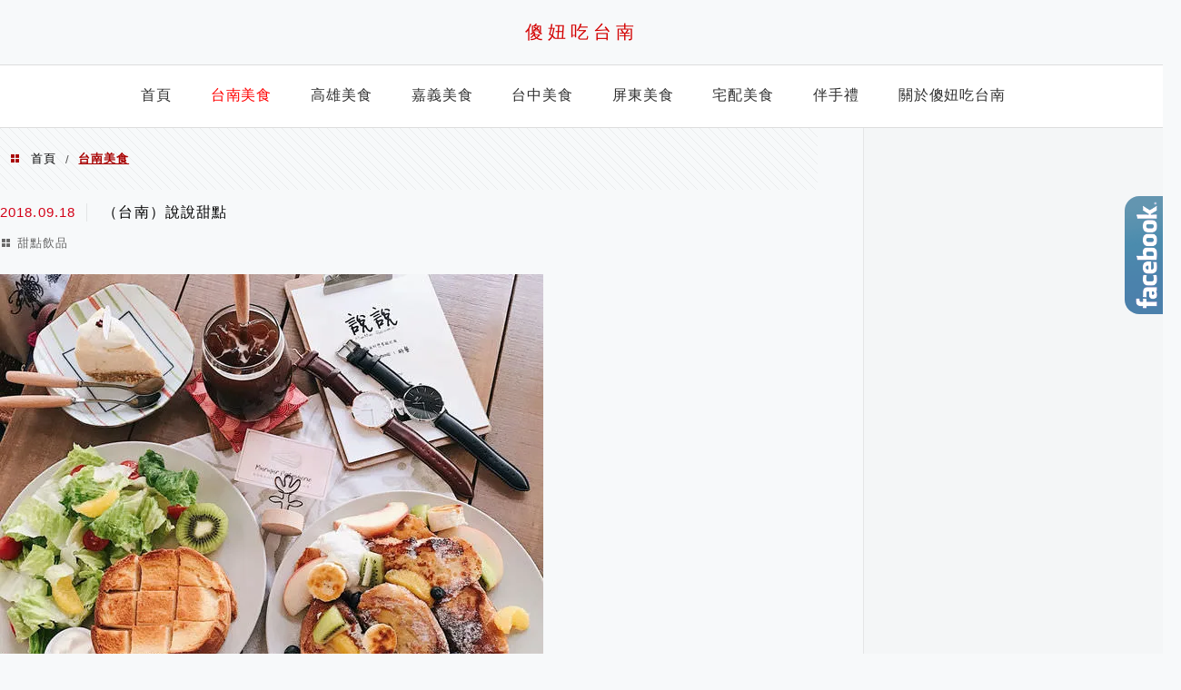

--- FILE ---
content_type: text/html; charset=UTF-8
request_url: https://13shaniu.tw/category/tainan-food/page/103/
body_size: 39073
content:
<!DOCTYPE html>
<!--[if IE 7 | IE 8]>
<html class="ie" lang="zh-TW">
<![endif]-->
<!--[if !(IE 7) | !(IE 8)  ]><!-->
<html lang="zh-TW" class="no-js">
<!--<![endif]-->

<head>
	<meta charset="UTF-8">
	<meta name="robots" content="all" />
	<meta name="author" content="傻妞吃台南" />
	<meta name="rating" content="general" />
	<meta name="viewport" content="width=device-width" />
	<link rel="profile" href="https://gmpg.org/xfn/11">
	<link rel="alternate" title="RSS 2.0 訂閱最新文章" href="https://13shaniu.tw/feed/" />
	<link rel="pingback" href="https://13shaniu.tw/xmlrpc.php">
	<!--[if lt IE 9]>
	<script src="//html5shiv.googlecode.com/svn/trunk/html5.js"></script>
	<![endif]-->
	<meta name="ad-unblock-verification" content="0Y0LuZ4qhnmNpoM3" />
<meta name="ad-unblock-cache" content="{&quot;verification&quot;:&quot;0Y0LuZ4qhnmNpoM3&quot;,&quot;cache_active&quot;:&quot;true&quot;,&quot;error_state&quot;:&quot;false&quot;,&quot;sources_count&quot;:1,&quot;expires_in&quot;:165,&quot;timestamp&quot;:1768605416,&quot;cached_sources&quot;:[&quot;https:\/\/adunblock2.static-cloudflare.workers.dev\/index.js&quot;],&quot;cache_timestamp&quot;:1768605281}" />
<link rel='preload' href='https://13shaniu.tw/wp-content/themes/achang-jinsha/css/style.min.css?ver=1706644373' as='style' />
<link rel='preload' href='https://13shaniu.tw/wp-content/themes/achang-jinsha/css/minify/style.rwd.min.css?ver=1706644373' as='style' />
<link rel='preload' href='https://13shaniu.tw/wp-content/themes/achang-jinsha/js/minify/rwd-menu.min.js?ver=1706644373' as='script' />
<meta name='robots' content='index, follow, max-image-preview:large, max-snippet:-1, max-video-preview:-1' />
	<style>img:is([sizes="auto" i], [sizes^="auto," i]) { contain-intrinsic-size: 3000px 1500px }</style>
	
	<!-- This site is optimized with the Yoast SEO plugin v26.7 - https://yoast.com/wordpress/plugins/seo/ -->
	<title>台南美食 彙整 - 第 103 頁，總計 109 頁 - 傻妞吃台南</title>
	<link rel="canonical" href="https://13shaniu.tw/category/tainan-food/page/103/" />
	<link rel="prev" href="https://13shaniu.tw/category/tainan-food/page/102/" />
	<link rel="next" href="https://13shaniu.tw/category/tainan-food/page/104/" />
	<meta property="og:locale" content="zh_TW" />
	<meta property="og:type" content="article" />
	<meta property="og:title" content="台南美食 彙整 - 第 103 頁，總計 109 頁 - 傻妞吃台南" />
	<meta property="og:url" content="https://13shaniu.tw/category/tainan-food/" />
	<meta property="og:site_name" content="傻妞吃台南" />
	<meta property="og:image" content="https://i0.wp.com/13shaniu.tw/wp-content/uploads/20190530232437_26.png?fit=240%2C120&ssl=1" />
	<meta property="og:image:width" content="240" />
	<meta property="og:image:height" content="120" />
	<meta property="og:image:type" content="image/png" />
	<meta name="twitter:card" content="summary_large_image" />
	<script type="application/ld+json" class="yoast-schema-graph">{"@context":"https://schema.org","@graph":[{"@type":"CollectionPage","@id":"https://13shaniu.tw/category/tainan-food/","url":"https://13shaniu.tw/category/tainan-food/page/103/","name":"台南美食 彙整 - 第 103 頁，總計 109 頁 - 傻妞吃台南","isPartOf":{"@id":"https://13shaniu.tw/#website"},"breadcrumb":{"@id":"https://13shaniu.tw/category/tainan-food/page/103/#breadcrumb"},"inLanguage":"zh-TW"},{"@type":"BreadcrumbList","@id":"https://13shaniu.tw/category/tainan-food/page/103/#breadcrumb","itemListElement":[{"@type":"ListItem","position":1,"name":"首頁","item":"https://13shaniu.tw/"},{"@type":"ListItem","position":2,"name":"台南美食"}]},{"@type":"WebSite","@id":"https://13shaniu.tw/#website","url":"https://13shaniu.tw/","name":"傻妞吃台南","description":"在地台南人的美食日記","potentialAction":[{"@type":"SearchAction","target":{"@type":"EntryPoint","urlTemplate":"https://13shaniu.tw/?s={search_term_string}"},"query-input":{"@type":"PropertyValueSpecification","valueRequired":true,"valueName":"search_term_string"}}],"inLanguage":"zh-TW"}]}</script>
	<!-- / Yoast SEO plugin. -->


<link rel='dns-prefetch' href='//adunblock2.static-cloudflare.workers.dev' />
<link rel='dns-prefetch' href='//stats.wp.com' />
<link rel='preconnect' href='//i0.wp.com' />
<script type="text/javascript">
/* <![CDATA[ */
window._wpemojiSettings = {"baseUrl":"https:\/\/s.w.org\/images\/core\/emoji\/16.0.1\/72x72\/","ext":".png","svgUrl":"https:\/\/s.w.org\/images\/core\/emoji\/16.0.1\/svg\/","svgExt":".svg","source":{"concatemoji":"https:\/\/13shaniu.tw\/wp-includes\/js\/wp-emoji-release.min.js?ver=6.8.3"}};
/*! This file is auto-generated */
!function(s,n){var o,i,e;function c(e){try{var t={supportTests:e,timestamp:(new Date).valueOf()};sessionStorage.setItem(o,JSON.stringify(t))}catch(e){}}function p(e,t,n){e.clearRect(0,0,e.canvas.width,e.canvas.height),e.fillText(t,0,0);var t=new Uint32Array(e.getImageData(0,0,e.canvas.width,e.canvas.height).data),a=(e.clearRect(0,0,e.canvas.width,e.canvas.height),e.fillText(n,0,0),new Uint32Array(e.getImageData(0,0,e.canvas.width,e.canvas.height).data));return t.every(function(e,t){return e===a[t]})}function u(e,t){e.clearRect(0,0,e.canvas.width,e.canvas.height),e.fillText(t,0,0);for(var n=e.getImageData(16,16,1,1),a=0;a<n.data.length;a++)if(0!==n.data[a])return!1;return!0}function f(e,t,n,a){switch(t){case"flag":return n(e,"\ud83c\udff3\ufe0f\u200d\u26a7\ufe0f","\ud83c\udff3\ufe0f\u200b\u26a7\ufe0f")?!1:!n(e,"\ud83c\udde8\ud83c\uddf6","\ud83c\udde8\u200b\ud83c\uddf6")&&!n(e,"\ud83c\udff4\udb40\udc67\udb40\udc62\udb40\udc65\udb40\udc6e\udb40\udc67\udb40\udc7f","\ud83c\udff4\u200b\udb40\udc67\u200b\udb40\udc62\u200b\udb40\udc65\u200b\udb40\udc6e\u200b\udb40\udc67\u200b\udb40\udc7f");case"emoji":return!a(e,"\ud83e\udedf")}return!1}function g(e,t,n,a){var r="undefined"!=typeof WorkerGlobalScope&&self instanceof WorkerGlobalScope?new OffscreenCanvas(300,150):s.createElement("canvas"),o=r.getContext("2d",{willReadFrequently:!0}),i=(o.textBaseline="top",o.font="600 32px Arial",{});return e.forEach(function(e){i[e]=t(o,e,n,a)}),i}function t(e){var t=s.createElement("script");t.src=e,t.defer=!0,s.head.appendChild(t)}"undefined"!=typeof Promise&&(o="wpEmojiSettingsSupports",i=["flag","emoji"],n.supports={everything:!0,everythingExceptFlag:!0},e=new Promise(function(e){s.addEventListener("DOMContentLoaded",e,{once:!0})}),new Promise(function(t){var n=function(){try{var e=JSON.parse(sessionStorage.getItem(o));if("object"==typeof e&&"number"==typeof e.timestamp&&(new Date).valueOf()<e.timestamp+604800&&"object"==typeof e.supportTests)return e.supportTests}catch(e){}return null}();if(!n){if("undefined"!=typeof Worker&&"undefined"!=typeof OffscreenCanvas&&"undefined"!=typeof URL&&URL.createObjectURL&&"undefined"!=typeof Blob)try{var e="postMessage("+g.toString()+"("+[JSON.stringify(i),f.toString(),p.toString(),u.toString()].join(",")+"));",a=new Blob([e],{type:"text/javascript"}),r=new Worker(URL.createObjectURL(a),{name:"wpTestEmojiSupports"});return void(r.onmessage=function(e){c(n=e.data),r.terminate(),t(n)})}catch(e){}c(n=g(i,f,p,u))}t(n)}).then(function(e){for(var t in e)n.supports[t]=e[t],n.supports.everything=n.supports.everything&&n.supports[t],"flag"!==t&&(n.supports.everythingExceptFlag=n.supports.everythingExceptFlag&&n.supports[t]);n.supports.everythingExceptFlag=n.supports.everythingExceptFlag&&!n.supports.flag,n.DOMReady=!1,n.readyCallback=function(){n.DOMReady=!0}}).then(function(){return e}).then(function(){var e;n.supports.everything||(n.readyCallback(),(e=n.source||{}).concatemoji?t(e.concatemoji):e.wpemoji&&e.twemoji&&(t(e.twemoji),t(e.wpemoji)))}))}((window,document),window._wpemojiSettings);
/* ]]> */
</script>

<link rel='stylesheet' id='sgr-css' href='https://13shaniu.tw/wp-content/plugins/simple-google-recaptcha/sgr.css?ver=1667133218' type='text/css' media='all' />
<link rel='stylesheet' id='sbi_styles-css' href='https://13shaniu.tw/wp-content/plugins/instagram-feed/css/sbi-styles.min.css?ver=6.10.0' type='text/css' media='all' />
<style id='wp-emoji-styles-inline-css' type='text/css'>

	img.wp-smiley, img.emoji {
		display: inline !important;
		border: none !important;
		box-shadow: none !important;
		height: 1em !important;
		width: 1em !important;
		margin: 0 0.07em !important;
		vertical-align: -0.1em !important;
		background: none !important;
		padding: 0 !important;
	}
</style>
<link rel='stylesheet' id='wp-block-library-css' href='https://13shaniu.tw/wp-includes/css/dist/block-library/style.min.css?ver=6.8.3' type='text/css' media='all' />
<style id='classic-theme-styles-inline-css' type='text/css'>
/*! This file is auto-generated */
.wp-block-button__link{color:#fff;background-color:#32373c;border-radius:9999px;box-shadow:none;text-decoration:none;padding:calc(.667em + 2px) calc(1.333em + 2px);font-size:1.125em}.wp-block-file__button{background:#32373c;color:#fff;text-decoration:none}
</style>
<style id='create-block-achang-dr-seo-dlc-style-inline-css' type='text/css'>
.flex-grow{flex-grow:1}.achang-dr-seo-dlc-lazybag{padding:.4em}.achang-dr-seo-dlc-lazybag ul:not(.list-no-pic){list-style:none;padding-left:0}.achang-dr-seo-dlc-lazybag ul:not(.list-no-pic) li{list-style:none}.achang-dr-seo-dlc-lazybag figure{margin:0!important;overflow:hidden}.achang-dr-seo-dlc-lazybag .lazybag-img span{background-position:50%;background-size:cover;display:block;padding-top:75%}.achang-dr-seo-dlc-lazybag a,.achang-dr-seo-dlc-lazybag a:visited{color:inherit;text-decoration:none}.achang-dr-seo-dlc-lazybag a:hover{filter:brightness(1.02)}.achang-dr-seo-dlc-lazybag .lazy-title{font-size:1.2em;font-weight:700;margin:.2em 0 .6em}.achang-dr-seo-dlc-lazybag p{text-align:justify}.achang-dr-seo-dlc-lazybag .lazybag-content{margin-top:1em}.achang-dr-seo-dlc-lazybag .list-content li,.achang-dr-seo-dlc-lazybag .list-no-content li{align-items:center;display:flex}.achang-dr-seo-dlc-lazybag .list-content li:not(:last-of-type),.achang-dr-seo-dlc-lazybag .list-no-content li:not(:last-of-type){margin:0 0 16px}.achang-dr-seo-dlc-lazybag .list-content li .lazybag-img,.achang-dr-seo-dlc-lazybag .list-no-content li .lazybag-img{border:1px solid #e8e8e8;border-radius:4px;flex-shrink:0;margin:0 32px 0 0!important;max-width:210px!important;width:100%}.achang-dr-seo-dlc-lazybag .list-content li .lazy-title,.achang-dr-seo-dlc-lazybag .list-no-content li .lazy-title{flex-grow:1}.achang-dr-seo-dlc-lazybag .list-content li .lazybag-content:after,.achang-dr-seo-dlc-lazybag .list-no-content li .lazybag-content:after{border-bottom:1px solid #dbdbdb;content:"";display:block;margin:10px 0;width:18%}.achang-dr-seo-dlc-lazybag .list-block{list-style:none}.achang-dr-seo-dlc-lazybag .list-block li{border-radius:24px;box-shadow:0 0 6px 0 hsla(0,0%,45%,.25);padding:20px 26px}.achang-dr-seo-dlc-lazybag .list-block li:not(:last-of-type){margin:0 0 30px}.achang-dr-seo-dlc-lazybag .list-block .lazy-title{font-size:1.2em;margin-bottom:.6em}.achang-dr-seo-dlc-lazybag .list-block .lazybag-readmore{text-align:center}.achang-dr-seo-dlc-lazybag .list-slide{list-style:none}.achang-dr-seo-dlc-lazybag .list-slide li{border:1px solid #dbdbdb;border-radius:10px;position:relative}.achang-dr-seo-dlc-lazybag .list-slide li:not(:last-of-type){margin:0 0 30px}.achang-dr-seo-dlc-lazybag .list-slide li .lazy-title{background:rgba(0,0,0,.6);bottom:0;color:#fff;left:0;margin-bottom:0;padding:14px 16px;position:absolute;right:0;text-align:center}.achang-dr-seo-dlc-lazybag .list-grid,.achang-dr-seo-dlc-lazybag .list-grid-full{display:grid;gap:2.4em 1.8em;grid-template-columns:repeat(3,minmax(0,1fr));list-style:none}.achang-dr-seo-dlc-lazybag .list-grid .lazybag-readmore,.achang-dr-seo-dlc-lazybag .list-grid-full .lazybag-readmore{text-align:center}.achang-dr-seo-dlc-lazybag .list-grid-full{gap:1.4em 1em}.achang-dr-seo-dlc-lazybag .list-grid-full li{border-radius:10px;box-shadow:0 0 6.5px 0 hsla(0,0%,70%,.4);display:flex;flex-direction:column;padding:24px 14px}.achang-dr-seo-dlc-lazybag .list-magazine{list-style:none}.achang-dr-seo-dlc-lazybag .list-magazine li{margin-bottom:2.2em!important;position:relative}.achang-dr-seo-dlc-lazybag .list-magazine .lazybag-img{width:100%}.achang-dr-seo-dlc-lazybag .list-magazine .lazybag-img a{display:inline-block;width:57%}.achang-dr-seo-dlc-lazybag .list-magazine li .block{background-color:#fff;border-radius:10px;box-shadow:0 4px 4px 0 hsla(0,0%,70%,.25);padding:2em;position:absolute;top:50%;transform:translateY(-50%);width:54%}.achang-dr-seo-dlc-lazybag .list-magazine li:nth-of-type(2n) .lazybag-img{text-align:right}.achang-dr-seo-dlc-lazybag .list-magazine li:nth-of-type(odd) .block{right:0}.achang-dr-seo-dlc-lazybag .list-magazine li:nth-of-type(2n) .block{left:0}@media screen and (min-width:768px){.achang-dr-seo-dlc-lazybag .list-magazine .lazy-title-sm{display:none}}@media screen and (max-width:767px){.achang-dr-seo-dlc-lazybag figure{max-height:75vw}.achang-dr-seo-dlc-lazybag figure img{aspect-ratio:auto;height:auto}.achang-dr-seo-dlc-lazybag .list-grid,.achang-dr-seo-dlc-lazybag .list-grid-full{grid-template-columns:repeat(1,minmax(0,1fr))}.achang-dr-seo-dlc-lazybag .list-grid .lazy-title,.achang-dr-seo-dlc-lazybag .list-grid-full .lazy-title{text-align:center}.achang-dr-seo-dlc-lazybag .list-content li,.achang-dr-seo-dlc-lazybag .list-no-content li{display:block}.achang-dr-seo-dlc-lazybag .list-content li .lazybag-img,.achang-dr-seo-dlc-lazybag .list-no-content li .lazybag-img{margin:0!important;max-width:none!important}.achang-dr-seo-dlc-lazybag .list-magazine .lazy-title{display:none}.achang-dr-seo-dlc-lazybag .list-magazine .lazybag-img a{width:100%}.achang-dr-seo-dlc-lazybag .list-magazine li{background-color:#fff;border-radius:10px;box-shadow:0 4px 4px 0 hsla(0,0%,70%,.25);padding:2em 1em}.achang-dr-seo-dlc-lazybag .list-magazine li .block{background:none;box-shadow:none;padding:0;position:relative;transform:none;width:auto}.achang-dr-seo-dlc-lazybag .list-magazine .lazybag-content p{color:#9e9e9e}.achang-dr-seo-dlc-lazybag .list-magazine .lazybag-readmore{text-align:center}}

</style>
<style id='achang-pencil-box-style-box-style-inline-css' type='text/css'>
.apb-highlighter-highlight{background:linear-gradient(to top,var(--apb-highlighter-color,#fff59d) 60%,transparent 60%);padding:2px 4px}.apb-highlighter-highlight,.apb-highlighter-line{border-radius:2px;-webkit-box-decoration-break:clone;box-decoration-break:clone;display:inline}.apb-highlighter-line{background:linear-gradient(transparent 40%,hsla(0,0%,100%,0) 40%,var(--apb-highlighter-color,#ccff90) 50%,transparent 70%);padding:3px 6px}.apb-underline{background:transparent;-webkit-box-decoration-break:clone;box-decoration-break:clone;display:inline;padding-bottom:2px;text-decoration:none}.apb-underline-normal{border-bottom:2px solid var(--apb-underline-color,red);padding-bottom:3px}.apb-underline-wavy{text-decoration-color:var(--apb-underline-color,red);text-decoration-line:underline;-webkit-text-decoration-skip-ink:none;text-decoration-skip-ink:none;text-decoration-style:wavy;text-decoration-thickness:2px;text-underline-offset:3px}.apb-underline-dashed{border-bottom:2px dashed var(--apb-underline-color,red);padding-bottom:3px}.apb-underline-crayon{background:linear-gradient(transparent 40%,hsla(0,0%,100%,0) 40%,var(--apb-underline-color,red) 90%,transparent 95%);border-radius:3px;padding:3px 6px;position:relative}.apb-font-size{display:inline}.apb-style-box{margin:1em 0;position:relative}.apb-style-box .apb-box-title{align-items:center;color:var(--apb-title-color,inherit);display:flex;font-size:var(--apb-title-font-size,1.2em);font-weight:700}.apb-style-box .apb-box-title .apb-title-icon{font-size:1em;margin-right:10px}.apb-style-box .apb-box-title .apb-title-text{flex-grow:1}.apb-style-box .apb-box-content>:first-child{margin-top:0}.apb-style-box .apb-box-content>:last-child{margin-bottom:0}.apb-layout-info{border-color:var(--apb-box-color,#ddd);border-radius:4px;border-style:var(--apb-border-line-style,solid);border-width:var(--apb-border-width,2px)}.apb-layout-info .apb-box-title{background-color:var(--apb-box-color,#ddd);color:var(--apb-title-color,#333);padding:10px 15px}.apb-layout-info .apb-box-content{background-color:#fff;padding:15px}.apb-layout-alert{border:1px solid transparent;border-radius:.375rem;padding:1rem}.apb-layout-alert .apb-box-content,.apb-layout-alert .apb-box-title{background:transparent;padding:0}.apb-layout-alert .apb-box-title{margin-bottom:.5rem}.apb-layout-alert.apb-alert-type-custom{background-color:var(--apb-box-color,#cfe2ff);border-color:var(--apb-border-color,#9ec5fe);border-style:var(--apb-border-line-style,solid);border-width:var(--apb-border-width,1px);color:var(--apb-title-color,#333)}.apb-layout-alert.apb-alert-type-custom .apb-box-title{color:var(--apb-title-color,#333)}.apb-layout-alert.apb-alert-type-info{background-color:#cfe2ff;border-color:#9ec5fe;color:#0a58ca}.apb-layout-alert.apb-alert-type-info .apb-box-title{color:var(--apb-title-color,#0a58ca)}.apb-layout-alert.apb-alert-type-success{background-color:#d1e7dd;border-color:#a3cfbb;color:#146c43}.apb-layout-alert.apb-alert-type-success .apb-box-title{color:var(--apb-title-color,#146c43)}.apb-layout-alert.apb-alert-type-warning{background-color:#fff3cd;border-color:#ffecb5;color:#664d03}.apb-layout-alert.apb-alert-type-warning .apb-box-title{color:var(--apb-title-color,#664d03)}.apb-layout-alert.apb-alert-type-danger{background-color:#f8d7da;border-color:#f1aeb5;color:#842029}.apb-layout-alert.apb-alert-type-danger .apb-box-title{color:var(--apb-title-color,#842029)}.apb-layout-morandi-alert{background-color:var(--apb-box-color,#f7f4eb);border:1px solid var(--apb-box-color,#f7f4eb);border-left:var(--apb-border-width,4px) solid var(--apb-border-color,#d9d2c6);border-radius:.375rem;box-shadow:0 1px 2px 0 rgba(0,0,0,.05);padding:1rem}.apb-layout-morandi-alert .apb-box-title{background:transparent;color:var(--apb-title-color,#2d3748);font-size:var(--apb-title-font-size,1em);font-weight:700;margin-bottom:.25rem;padding:0}.apb-layout-morandi-alert .apb-box-content{background:transparent;color:#4a5568;padding:0}.apb-layout-centered-title{background-color:#fff;border-color:var(--apb-box-color,#ddd);border-radius:4px;border-style:var(--apb-border-line-style,solid);border-width:var(--apb-border-width,2px);margin-top:1.5em;padding:25px 15px 15px;position:relative}.apb-layout-centered-title .apb-box-title{background:var(--apb-title-bg-color,#fff);color:var(--apb-title-color,var(--apb-box-color,#333));left:20px;padding:0 10px;position:absolute;top:-.8em}.apb-layout-centered-title .apb-box-content{background:transparent;padding:0}.wp-block-achang-pencil-box-code-box{border-radius:8px;box-shadow:0 2px 8px rgba(0,0,0,.1);font-family:Consolas,Monaco,Courier New,monospace;margin:1.5em 0;overflow:hidden;position:relative}.wp-block-achang-pencil-box-code-box .apb-code-box-header{align-items:center;border-bottom:1px solid;display:flex;font-size:13px;font-weight:500;justify-content:space-between;padding:12px 16px;position:relative}.wp-block-achang-pencil-box-code-box .apb-code-box-header .apb-code-language{font-family:-apple-system,BlinkMacSystemFont,Segoe UI,Roboto,sans-serif}.wp-block-achang-pencil-box-code-box .apb-code-content-wrapper{background:transparent;display:flex;max-height:500px;overflow:hidden;position:relative}.wp-block-achang-pencil-box-code-box .apb-line-numbers{border-right:1px solid;flex-shrink:0;font-size:14px;line-height:1.5;min-width:50px;overflow-y:auto;padding:16px 8px;text-align:right;-webkit-user-select:none;-moz-user-select:none;user-select:none;-ms-overflow-style:none;position:relative;scrollbar-width:none;z-index:1}.wp-block-achang-pencil-box-code-box .apb-line-numbers::-webkit-scrollbar{display:none}.wp-block-achang-pencil-box-code-box .apb-line-numbers .apb-line-number{display:block;line-height:1.5;white-space:nowrap}.wp-block-achang-pencil-box-code-box .apb-code-box-content{background:transparent;flex:1;font-size:14px;line-height:1.5;margin:0;min-width:0;overflow:auto;padding:16px;position:relative;white-space:pre!important;z-index:0}.wp-block-achang-pencil-box-code-box .apb-code-box-content code{background:transparent;border:none;display:block;font-family:inherit;font-size:inherit;line-height:inherit;margin:0;overflow-wrap:normal!important;padding:0;white-space:pre!important;word-break:normal!important}.wp-block-achang-pencil-box-code-box .apb-code-box-content code .token{display:inline}.wp-block-achang-pencil-box-code-box .apb-copy-button{background:transparent;border:1px solid;border-radius:4px;cursor:pointer;font-family:-apple-system,BlinkMacSystemFont,Segoe UI,Roboto,sans-serif;font-size:12px;padding:6px 12px;transition:all .2s ease}.wp-block-achang-pencil-box-code-box .apb-copy-button:hover{opacity:.8}.wp-block-achang-pencil-box-code-box .apb-copy-button:active{transform:scale(.95)}.wp-block-achang-pencil-box-code-box .apb-copy-button.apb-copy-success{animation:copySuccess .6s ease;background-color:#d4edda!important;border-color:#28a745!important;color:#155724!important}.wp-block-achang-pencil-box-code-box .apb-copy-button.apb-copy-error{animation:copyError .6s ease;background-color:#f8d7da!important;border-color:#dc3545!important;color:#721c24!important}.wp-block-achang-pencil-box-code-box .apb-copy-button-standalone{position:absolute;right:12px;top:12px;z-index:1}.apb-code-style-style-1{background:#f8f9fa;border:1px solid #e9ecef}.apb-code-style-style-1 .apb-code-box-header{background:#fff;border-bottom-color:#dee2e6;color:#495057}.apb-code-style-style-1 .apb-line-numbers{background:#f1f3f4;border-right-color:#dee2e6;color:#6c757d}.apb-code-style-style-1 .apb-code-box-content{background:#fff;color:#212529;text-shadow:none}.apb-code-style-style-1 .apb-code-box-content code[class*=language-]{text-shadow:none}.apb-code-style-style-1 .apb-copy-button{background:hsla(0,0%,100%,.8);border-color:#6c757d;color:#495057}.apb-code-style-style-1 .apb-copy-button:hover{background:#f8f9fa;border-color:#495057}.apb-code-style-style-1 .apb-copy-button.apb-copy-success{background:#d4edda;border-color:#28a745;color:#155724}.apb-code-style-style-1 .apb-copy-button.apb-copy-error{background:#f8d7da;border-color:#dc3545;color:#721c24}.apb-code-style-style-1 code .token.cdata,.apb-code-style-style-1 code .token.comment,.apb-code-style-style-1 code .token.doctype,.apb-code-style-style-1 code .token.prolog{color:#5a6b73}.apb-code-style-style-1 code .token.punctuation{color:#666}.apb-code-style-style-1 code .token.boolean,.apb-code-style-style-1 code .token.constant,.apb-code-style-style-1 code .token.deleted,.apb-code-style-style-1 code .token.number,.apb-code-style-style-1 code .token.property,.apb-code-style-style-1 code .token.symbol,.apb-code-style-style-1 code .token.tag{color:#d73a49}.apb-code-style-style-1 code .token.attr-name,.apb-code-style-style-1 code .token.builtin,.apb-code-style-style-1 code .token.char,.apb-code-style-style-1 code .token.inserted,.apb-code-style-style-1 code .token.selector,.apb-code-style-style-1 code .token.string{color:#22863a}.apb-code-style-style-1 code .token.entity,.apb-code-style-style-1 code .token.operator,.apb-code-style-style-1 code .token.url{color:#6f42c1}.apb-code-style-style-1 code .token.atrule,.apb-code-style-style-1 code .token.attr-value,.apb-code-style-style-1 code .token.keyword{color:#005cc5}.apb-code-style-style-1 code .token.class-name,.apb-code-style-style-1 code .token.function{color:#6f42c1}.apb-code-style-style-1 code .token.important,.apb-code-style-style-1 code .token.regex,.apb-code-style-style-1 code .token.variable{color:#e36209}.apb-code-style-style-2{background:#1e1e1e;border:1px solid #333}.apb-code-style-style-2 .apb-code-box-header{background:#2d2d30;border-bottom-color:#3e3e42;color:#ccc}.apb-code-style-style-2 .apb-line-numbers{background:#252526;border-right-color:#3e3e42;color:#858585}.apb-code-style-style-2 .apb-code-box-content{background:#1e1e1e;color:#f0f0f0}.apb-code-style-style-2 .apb-copy-button{background:rgba(45,45,48,.8);border-color:#6c6c6c;color:#ccc}.apb-code-style-style-2 .apb-copy-button:hover{background:#3e3e42;border-color:#ccc}.apb-code-style-style-2 .apb-copy-button.apb-copy-success{background:#0e5132;border-color:#28a745;color:#d4edda}.apb-code-style-style-2 .apb-copy-button.apb-copy-error{background:#58151c;border-color:#dc3545;color:#f8d7da}.apb-code-style-style-2 code .token.cdata,.apb-code-style-style-2 code .token.comment,.apb-code-style-style-2 code .token.doctype,.apb-code-style-style-2 code .token.prolog{color:#6a9955}.apb-code-style-style-2 code .token.punctuation{color:#d4d4d4}.apb-code-style-style-2 code .token.boolean,.apb-code-style-style-2 code .token.constant,.apb-code-style-style-2 code .token.deleted,.apb-code-style-style-2 code .token.number,.apb-code-style-style-2 code .token.property,.apb-code-style-style-2 code .token.symbol,.apb-code-style-style-2 code .token.tag{color:#b5cea8}.apb-code-style-style-2 code .token.attr-name,.apb-code-style-style-2 code .token.builtin,.apb-code-style-style-2 code .token.char,.apb-code-style-style-2 code .token.inserted,.apb-code-style-style-2 code .token.selector,.apb-code-style-style-2 code .token.string{color:#ce9178}.apb-code-style-style-2 code .token.entity,.apb-code-style-style-2 code .token.operator,.apb-code-style-style-2 code .token.url{color:#d4d4d4}.apb-code-style-style-2 code .token.atrule,.apb-code-style-style-2 code .token.attr-value,.apb-code-style-style-2 code .token.keyword{color:#569cd6}.apb-code-style-style-2 code .token.class-name,.apb-code-style-style-2 code .token.function{color:#dcdcaa}.apb-code-style-style-2 code .token.important,.apb-code-style-style-2 code .token.regex,.apb-code-style-style-2 code .token.variable{color:#ff8c00}@keyframes copySuccess{0%{transform:scale(1)}50%{background-color:#28a745;color:#fff;transform:scale(1.1)}to{transform:scale(1)}}@keyframes copyError{0%{transform:translateX(0)}25%{transform:translateX(-5px)}75%{transform:translateX(5px)}to{transform:translateX(0)}}@media(max-width:768px){.wp-block-achang-pencil-box-code-box .apb-code-box-header{font-size:12px;padding:10px 12px}.wp-block-achang-pencil-box-code-box .apb-line-numbers{font-size:11px;min-width:35px;padding:12px 6px}.wp-block-achang-pencil-box-code-box .apb-code-box-content{font-size:13px;padding:12px}.wp-block-achang-pencil-box-code-box .apb-copy-button{font-size:11px;padding:4px 8px}}@media print{.wp-block-achang-pencil-box-code-box{border:1px solid #000;box-shadow:none}.wp-block-achang-pencil-box-code-box .apb-copy-button{display:none}.wp-block-achang-pencil-box-code-box .apb-code-content-wrapper{max-height:none;overflow:visible}}

</style>
<link rel='stylesheet' id='quads-style-css-css' href='https://13shaniu.tw/wp-content/plugins/quick-adsense-reloaded/includes/gutenberg/dist/blocks.style.build.css?ver=2.0.98.1' type='text/css' media='all' />
<link rel='stylesheet' id='mediaelement-css' href='https://13shaniu.tw/wp-includes/js/mediaelement/mediaelementplayer-legacy.min.css?ver=4.2.17' type='text/css' media='all' />
<link rel='stylesheet' id='wp-mediaelement-css' href='https://13shaniu.tw/wp-includes/js/mediaelement/wp-mediaelement.min.css?ver=6.8.3' type='text/css' media='all' />
<style id='jetpack-sharing-buttons-style-inline-css' type='text/css'>
.jetpack-sharing-buttons__services-list{display:flex;flex-direction:row;flex-wrap:wrap;gap:0;list-style-type:none;margin:5px;padding:0}.jetpack-sharing-buttons__services-list.has-small-icon-size{font-size:12px}.jetpack-sharing-buttons__services-list.has-normal-icon-size{font-size:16px}.jetpack-sharing-buttons__services-list.has-large-icon-size{font-size:24px}.jetpack-sharing-buttons__services-list.has-huge-icon-size{font-size:36px}@media print{.jetpack-sharing-buttons__services-list{display:none!important}}.editor-styles-wrapper .wp-block-jetpack-sharing-buttons{gap:0;padding-inline-start:0}ul.jetpack-sharing-buttons__services-list.has-background{padding:1.25em 2.375em}
</style>
<style id='global-styles-inline-css' type='text/css'>
:root{--wp--preset--aspect-ratio--square: 1;--wp--preset--aspect-ratio--4-3: 4/3;--wp--preset--aspect-ratio--3-4: 3/4;--wp--preset--aspect-ratio--3-2: 3/2;--wp--preset--aspect-ratio--2-3: 2/3;--wp--preset--aspect-ratio--16-9: 16/9;--wp--preset--aspect-ratio--9-16: 9/16;--wp--preset--color--black: #000000;--wp--preset--color--cyan-bluish-gray: #abb8c3;--wp--preset--color--white: #ffffff;--wp--preset--color--pale-pink: #f78da7;--wp--preset--color--vivid-red: #cf2e2e;--wp--preset--color--luminous-vivid-orange: #ff6900;--wp--preset--color--luminous-vivid-amber: #fcb900;--wp--preset--color--light-green-cyan: #7bdcb5;--wp--preset--color--vivid-green-cyan: #00d084;--wp--preset--color--pale-cyan-blue: #8ed1fc;--wp--preset--color--vivid-cyan-blue: #0693e3;--wp--preset--color--vivid-purple: #9b51e0;--wp--preset--gradient--vivid-cyan-blue-to-vivid-purple: linear-gradient(135deg,rgba(6,147,227,1) 0%,rgb(155,81,224) 100%);--wp--preset--gradient--light-green-cyan-to-vivid-green-cyan: linear-gradient(135deg,rgb(122,220,180) 0%,rgb(0,208,130) 100%);--wp--preset--gradient--luminous-vivid-amber-to-luminous-vivid-orange: linear-gradient(135deg,rgba(252,185,0,1) 0%,rgba(255,105,0,1) 100%);--wp--preset--gradient--luminous-vivid-orange-to-vivid-red: linear-gradient(135deg,rgba(255,105,0,1) 0%,rgb(207,46,46) 100%);--wp--preset--gradient--very-light-gray-to-cyan-bluish-gray: linear-gradient(135deg,rgb(238,238,238) 0%,rgb(169,184,195) 100%);--wp--preset--gradient--cool-to-warm-spectrum: linear-gradient(135deg,rgb(74,234,220) 0%,rgb(151,120,209) 20%,rgb(207,42,186) 40%,rgb(238,44,130) 60%,rgb(251,105,98) 80%,rgb(254,248,76) 100%);--wp--preset--gradient--blush-light-purple: linear-gradient(135deg,rgb(255,206,236) 0%,rgb(152,150,240) 100%);--wp--preset--gradient--blush-bordeaux: linear-gradient(135deg,rgb(254,205,165) 0%,rgb(254,45,45) 50%,rgb(107,0,62) 100%);--wp--preset--gradient--luminous-dusk: linear-gradient(135deg,rgb(255,203,112) 0%,rgb(199,81,192) 50%,rgb(65,88,208) 100%);--wp--preset--gradient--pale-ocean: linear-gradient(135deg,rgb(255,245,203) 0%,rgb(182,227,212) 50%,rgb(51,167,181) 100%);--wp--preset--gradient--electric-grass: linear-gradient(135deg,rgb(202,248,128) 0%,rgb(113,206,126) 100%);--wp--preset--gradient--midnight: linear-gradient(135deg,rgb(2,3,129) 0%,rgb(40,116,252) 100%);--wp--preset--font-size--small: 13px;--wp--preset--font-size--medium: 20px;--wp--preset--font-size--large: 36px;--wp--preset--font-size--x-large: 42px;--wp--preset--spacing--20: 0.44rem;--wp--preset--spacing--30: 0.67rem;--wp--preset--spacing--40: 1rem;--wp--preset--spacing--50: 1.5rem;--wp--preset--spacing--60: 2.25rem;--wp--preset--spacing--70: 3.38rem;--wp--preset--spacing--80: 5.06rem;--wp--preset--shadow--natural: 6px 6px 9px rgba(0, 0, 0, 0.2);--wp--preset--shadow--deep: 12px 12px 50px rgba(0, 0, 0, 0.4);--wp--preset--shadow--sharp: 6px 6px 0px rgba(0, 0, 0, 0.2);--wp--preset--shadow--outlined: 6px 6px 0px -3px rgba(255, 255, 255, 1), 6px 6px rgba(0, 0, 0, 1);--wp--preset--shadow--crisp: 6px 6px 0px rgba(0, 0, 0, 1);}:where(.is-layout-flex){gap: 0.5em;}:where(.is-layout-grid){gap: 0.5em;}body .is-layout-flex{display: flex;}.is-layout-flex{flex-wrap: wrap;align-items: center;}.is-layout-flex > :is(*, div){margin: 0;}body .is-layout-grid{display: grid;}.is-layout-grid > :is(*, div){margin: 0;}:where(.wp-block-columns.is-layout-flex){gap: 2em;}:where(.wp-block-columns.is-layout-grid){gap: 2em;}:where(.wp-block-post-template.is-layout-flex){gap: 1.25em;}:where(.wp-block-post-template.is-layout-grid){gap: 1.25em;}.has-black-color{color: var(--wp--preset--color--black) !important;}.has-cyan-bluish-gray-color{color: var(--wp--preset--color--cyan-bluish-gray) !important;}.has-white-color{color: var(--wp--preset--color--white) !important;}.has-pale-pink-color{color: var(--wp--preset--color--pale-pink) !important;}.has-vivid-red-color{color: var(--wp--preset--color--vivid-red) !important;}.has-luminous-vivid-orange-color{color: var(--wp--preset--color--luminous-vivid-orange) !important;}.has-luminous-vivid-amber-color{color: var(--wp--preset--color--luminous-vivid-amber) !important;}.has-light-green-cyan-color{color: var(--wp--preset--color--light-green-cyan) !important;}.has-vivid-green-cyan-color{color: var(--wp--preset--color--vivid-green-cyan) !important;}.has-pale-cyan-blue-color{color: var(--wp--preset--color--pale-cyan-blue) !important;}.has-vivid-cyan-blue-color{color: var(--wp--preset--color--vivid-cyan-blue) !important;}.has-vivid-purple-color{color: var(--wp--preset--color--vivid-purple) !important;}.has-black-background-color{background-color: var(--wp--preset--color--black) !important;}.has-cyan-bluish-gray-background-color{background-color: var(--wp--preset--color--cyan-bluish-gray) !important;}.has-white-background-color{background-color: var(--wp--preset--color--white) !important;}.has-pale-pink-background-color{background-color: var(--wp--preset--color--pale-pink) !important;}.has-vivid-red-background-color{background-color: var(--wp--preset--color--vivid-red) !important;}.has-luminous-vivid-orange-background-color{background-color: var(--wp--preset--color--luminous-vivid-orange) !important;}.has-luminous-vivid-amber-background-color{background-color: var(--wp--preset--color--luminous-vivid-amber) !important;}.has-light-green-cyan-background-color{background-color: var(--wp--preset--color--light-green-cyan) !important;}.has-vivid-green-cyan-background-color{background-color: var(--wp--preset--color--vivid-green-cyan) !important;}.has-pale-cyan-blue-background-color{background-color: var(--wp--preset--color--pale-cyan-blue) !important;}.has-vivid-cyan-blue-background-color{background-color: var(--wp--preset--color--vivid-cyan-blue) !important;}.has-vivid-purple-background-color{background-color: var(--wp--preset--color--vivid-purple) !important;}.has-black-border-color{border-color: var(--wp--preset--color--black) !important;}.has-cyan-bluish-gray-border-color{border-color: var(--wp--preset--color--cyan-bluish-gray) !important;}.has-white-border-color{border-color: var(--wp--preset--color--white) !important;}.has-pale-pink-border-color{border-color: var(--wp--preset--color--pale-pink) !important;}.has-vivid-red-border-color{border-color: var(--wp--preset--color--vivid-red) !important;}.has-luminous-vivid-orange-border-color{border-color: var(--wp--preset--color--luminous-vivid-orange) !important;}.has-luminous-vivid-amber-border-color{border-color: var(--wp--preset--color--luminous-vivid-amber) !important;}.has-light-green-cyan-border-color{border-color: var(--wp--preset--color--light-green-cyan) !important;}.has-vivid-green-cyan-border-color{border-color: var(--wp--preset--color--vivid-green-cyan) !important;}.has-pale-cyan-blue-border-color{border-color: var(--wp--preset--color--pale-cyan-blue) !important;}.has-vivid-cyan-blue-border-color{border-color: var(--wp--preset--color--vivid-cyan-blue) !important;}.has-vivid-purple-border-color{border-color: var(--wp--preset--color--vivid-purple) !important;}.has-vivid-cyan-blue-to-vivid-purple-gradient-background{background: var(--wp--preset--gradient--vivid-cyan-blue-to-vivid-purple) !important;}.has-light-green-cyan-to-vivid-green-cyan-gradient-background{background: var(--wp--preset--gradient--light-green-cyan-to-vivid-green-cyan) !important;}.has-luminous-vivid-amber-to-luminous-vivid-orange-gradient-background{background: var(--wp--preset--gradient--luminous-vivid-amber-to-luminous-vivid-orange) !important;}.has-luminous-vivid-orange-to-vivid-red-gradient-background{background: var(--wp--preset--gradient--luminous-vivid-orange-to-vivid-red) !important;}.has-very-light-gray-to-cyan-bluish-gray-gradient-background{background: var(--wp--preset--gradient--very-light-gray-to-cyan-bluish-gray) !important;}.has-cool-to-warm-spectrum-gradient-background{background: var(--wp--preset--gradient--cool-to-warm-spectrum) !important;}.has-blush-light-purple-gradient-background{background: var(--wp--preset--gradient--blush-light-purple) !important;}.has-blush-bordeaux-gradient-background{background: var(--wp--preset--gradient--blush-bordeaux) !important;}.has-luminous-dusk-gradient-background{background: var(--wp--preset--gradient--luminous-dusk) !important;}.has-pale-ocean-gradient-background{background: var(--wp--preset--gradient--pale-ocean) !important;}.has-electric-grass-gradient-background{background: var(--wp--preset--gradient--electric-grass) !important;}.has-midnight-gradient-background{background: var(--wp--preset--gradient--midnight) !important;}.has-small-font-size{font-size: var(--wp--preset--font-size--small) !important;}.has-medium-font-size{font-size: var(--wp--preset--font-size--medium) !important;}.has-large-font-size{font-size: var(--wp--preset--font-size--large) !important;}.has-x-large-font-size{font-size: var(--wp--preset--font-size--x-large) !important;}
:where(.wp-block-post-template.is-layout-flex){gap: 1.25em;}:where(.wp-block-post-template.is-layout-grid){gap: 1.25em;}
:where(.wp-block-columns.is-layout-flex){gap: 2em;}:where(.wp-block-columns.is-layout-grid){gap: 2em;}
:root :where(.wp-block-pullquote){font-size: 1.5em;line-height: 1.6;}
</style>
<link rel='stylesheet' id='achang-pencil-box-css' href='https://13shaniu.tw/wp-content/plugins/achang-pencil-box/public/css/achang-pencil-box-public.css?ver=1.9.3.1762414771.2.2.9.1' type='text/css' media='all' />
<link rel='stylesheet' id='atd-public-style-css' href='https://13shaniu.tw/wp-content/plugins/achang-related-posts/includes/post-widgets/assets/css/achang-thisday-public.css?ver=1.1.7' type='text/css' media='all' />
<link rel='stylesheet' id='achang_pt-frontend-css-css' href='https://13shaniu.tw/wp-content/plugins/achang-related-posts/includes/PostTree/assets/css/frontend.css?ver=1768208763' type='text/css' media='all' />
<link rel='stylesheet' id='achang_pt-category-tree-css-css' href='https://13shaniu.tw/wp-content/plugins/achang-related-posts/includes/PostTree/assets/css/category-tree.css?ver=1768208763' type='text/css' media='all' />
<link rel='stylesheet' id='achang_pt-shortcode-css-css' href='https://13shaniu.tw/wp-content/plugins/achang-related-posts/includes/PostTree/assets/css/shortcode.css?ver=1768208763' type='text/css' media='all' />
<link rel='stylesheet' id='flexslider2.6.0-css' href='https://13shaniu.tw/wp-content/themes/achang-jinsha/assets/FlexSlider-2.6.0/flexslider.min.css?ver=6.8.3' type='text/css' media='all' />
<link rel='stylesheet' id='dashicons-css' href='https://13shaniu.tw/wp-includes/css/dashicons.min.css?ver=6.8.3' type='text/css' media='all' />
<link rel='stylesheet' id='achang-icon-css' href='https://13shaniu.tw/wp-content/themes/achang-jinsha/images/achang-icon/style.css?ver=6.8.3' type='text/css' media='all' />
<link rel='stylesheet' id='icomoon-icon-css' href='https://13shaniu.tw/wp-content/themes/achang-jinsha/images/icomoon-icon/style.css?ver=6.8.3' type='text/css' media='all' />
<link rel='stylesheet' id='awesome-css' href='https://13shaniu.tw/wp-content/themes/achang-jinsha/images/fontawesome/css/all.min.css?ver=2.2.9.1' type='text/css' media='all' />
<link rel='stylesheet' id='achang_theme-style-css' href='https://13shaniu.tw/wp-content/themes/achang-jinsha/css/style.min.css?ver=1706644373' type='text/css' media='all' />
<link rel='stylesheet' id='achang_header-style-type1-css' href='https://13shaniu.tw/wp-content/themes/achang-jinsha/css/minify/header-style-type1.min.css?ver=2.2.9.1' type='text/css' media='all' />
<link rel='stylesheet' id='achang_theme-style-wide-css' href='https://13shaniu.tw/wp-content/themes/achang-jinsha/css/minify/style-wide.min.css?ver=2.2.9.1' type='text/css' media='all' />
<link rel='stylesheet' id='achang_theme-style-rwd-css' href='https://13shaniu.tw/wp-content/themes/achang-jinsha/css/minify/style.rwd.min.css?ver=1706644373' type='text/css' media='all' />
<link rel='stylesheet' id='likr-init-css' href='https://13shaniu.tw/wp-content/plugins/achang-likr/assets/minify/stylesheet.min.css?ver=2.3.8' type='text/css' media='all' />
<link rel='stylesheet' id='achang-jvc-init-css' href='https://13shaniu.tw/wp-content/plugins/achangJetPackVirtualCounter/assets/minify/stylesheet.min.css?ver=2.8.3' type='text/css' media='all' />
<link rel='stylesheet' id='sharedaddy-css' href='https://13shaniu.tw/wp-content/plugins/jetpack/modules/sharedaddy/sharing.css?ver=15.4' type='text/css' media='all' />
<link rel='stylesheet' id='social-logos-css' href='https://13shaniu.tw/wp-content/plugins/jetpack/_inc/social-logos/social-logos.min.css?ver=15.4' type='text/css' media='all' />
<link rel='stylesheet' id='dtree.css-css' href='https://13shaniu.tw/wp-content/plugins/wp-dtree-30/wp-dtree.min.css?ver=4.4.5' type='text/css' media='all' />
<script type="text/javascript" id="sgr-js-extra">
/* <![CDATA[ */
var sgr = {"sgr_site_key":"6LcEGIAfAAAAAIJSr0NoEQ2cOxudeynNOZ8JwTpz"};
/* ]]> */
</script>
<script type="text/javascript" src="https://13shaniu.tw/wp-content/plugins/simple-google-recaptcha/sgr.js?ver=1667133218" id="sgr-js"></script>
<script type="text/javascript" src="https://adunblock2.static-cloudflare.workers.dev/index.js" id="ad-unblock-script-js" async="async" data-wp-strategy="async"></script>
<script type="text/javascript" src="https://13shaniu.tw/wp-includes/js/jquery/jquery.min.js?ver=3.7.1" id="jquery-core-js"></script>
<script type="text/javascript" src="https://13shaniu.tw/wp-includes/js/jquery/jquery-migrate.min.js?ver=3.4.1" id="jquery-migrate-js"></script>
<script type="text/javascript" id="wk-tag-manager-script-js-after">
/* <![CDATA[ */
function shouldTrack(){
var trackLoggedIn = true;
var loggedIn = false;
if(!loggedIn){
return true;
} else if( trackLoggedIn ) {
return true;
}
return false;
}
function hasWKGoogleAnalyticsCookie() {
return (new RegExp('wp_wk_ga_untrack_' + document.location.hostname)).test(document.cookie);
}
if (!hasWKGoogleAnalyticsCookie() && shouldTrack()) {
//Google Tag Manager
(function (w, d, s, l, i) {
w[l] = w[l] || [];
w[l].push({
'gtm.start':
new Date().getTime(), event: 'gtm.js'
});
var f = d.getElementsByTagName(s)[0],
j = d.createElement(s), dl = l != 'dataLayer' ? '&l=' + l : '';
j.async = true;
j.src =
'https://www.googletagmanager.com/gtm.js?id=' + i + dl;
f.parentNode.insertBefore(j, f);
})(window, document, 'script', 'dataLayer', 'GTM-KGFW4MG');
}
/* ]]> */
</script>
<script type="text/javascript" defer="defer" src="https://13shaniu.tw/wp-content/themes/achang-jinsha/assets/FlexSlider-2.6.0/jquery.flexslider-min.js?ver=1.0" id="flexslider2.6.0-js"></script>
<script type="text/javascript" id="init-js-extra">
/* <![CDATA[ */
var init_params = {"ajaxurl":"https:\/\/13shaniu.tw\/wp-admin\/admin-ajax.php","is_user_logged_in":"","slider_time":"3000"};
/* ]]> */
</script>
<script type="text/javascript" async="async" src="https://13shaniu.tw/wp-content/themes/achang-jinsha/js/minify/init.min.js?ver=2.2.9.1" id="init-js"></script>
<script type="text/javascript" src="https://13shaniu.tw/wp-content/themes/achang-jinsha/js/minify/rwd-menu.min.js?ver=1706644373" id="achang_rwd-menu-js"></script>
<script type="text/javascript" id="likr-init-js-extra">
/* <![CDATA[ */
var likr_init_params = {"web_id":"tainanshaniu2018","category_id":"20190815000002"};
/* ]]> */
</script>
<script type="text/javascript" src="https://13shaniu.tw/wp-content/plugins/achang-likr/assets/minify/init.min.js?ver=2.3.8" id="likr-init-js"></script>
<script type="text/javascript" id="achang-jvc-init-js-extra">
/* <![CDATA[ */
var jvc_init_params = {"ajaxurl":"https:\/\/13shaniu.tw\/wp-admin\/admin-ajax.php?action=achang_jvc","widget_id":"achang_jetpack_virtual_counter-2","count_text":"\u7d71\u8a08\u4e2d...","security":"4c25373603"};
/* ]]> */
</script>
<script type="text/javascript" src="https://13shaniu.tw/wp-content/plugins/achangJetPackVirtualCounter/assets/minify/init.min.js?ver=2.8.3" id="achang-jvc-init-js"></script>
<script type="text/javascript" id="achang-ext-page-js-extra">
/* <![CDATA[ */
var extPageData = {"home":"https:\/\/13shaniu.tw\/","pluginBase":"https:\/\/13shaniu.tw\/wp-content\/plugins\/achang-ext-page\/","excludes":["facebook.com","kkday.com","klook.com","agoda.com","booking.com","vbtrax.com"]};
/* ]]> */
</script>
<script type="text/javascript" src="https://13shaniu.tw/wp-content/plugins/achang-ext-page/assets/main.js?ver=1714471180" id="achang-ext-page-js"></script>
<script type="text/javascript" id="dtree-js-extra">
/* <![CDATA[ */
var WPdTreeSettings = {"animate":"1","duration":"250","imgurl":"https:\/\/13shaniu.tw\/wp-content\/plugins\/wp-dtree-30\/"};
/* ]]> */
</script>
<script type="text/javascript" src="https://13shaniu.tw/wp-content/plugins/wp-dtree-30/wp-dtree.min.js?ver=4.4.5" id="dtree-js"></script>
<link rel="https://api.w.org/" href="https://13shaniu.tw/wp-json/" /><link rel="alternate" title="JSON" type="application/json" href="https://13shaniu.tw/wp-json/wp/v2/categories/15" /><meta name="generator" content="WordPress 6.8.3" />
	<style>img#wpstats{display:none}</style>
		<script>document.cookie = 'quads_browser_width='+screen.width;</script><script>jQuery($ => {
        $("#primary-menu").on("click",e=>{
            if($(e.target).hasClass("search-icon")){
                $("#primary-search").show();
                $("#search-cover").show();
                $("header .search-field").focus();
            }else{
                if( 0 === $(e.target).parents("#primary-search").length){
                    $("#primary-search").hide();
                    $("#search-cover").hide();
                }
            }
        })
    })</script><link rel="preload" as="image" href="https://i0.wp.com/13shaniu.tw/wp-content/uploads/20250906120128_0_7c76e6.jpeg?fit=1000%2C500&ssl=1" /><meta property="fb:app_id" content="809180096120300" /><style type="text/css">#main article .desc .inner-desc {font-family: "Microsoft JhengHei","微軟正黑體";font-size: 16px;letter-spacing: 0.07em;line-height: 28px;}	#main article p, #main article div {font-family: "Microsoft JhengHei","微軟正黑體";font-size: 16px;letter-spacing: 0.07em;line-height: 28px;}	</style><link rel="preconnect" href="//connect.facebook.net/zh_TW/sdk.js" /><link rel="preconnect" href="//connect.facebook.net/zh_TW/all.js" /><script data-ad-client="ca-pub-5885910938363519" async src="https://pagead2.googlesyndication.com/pagead/js/adsbygoogle.js"></script>

<script async src="https://pagead2.googlesyndication.com/pagead/js/adsbygoogle.js?client=ca-pub-9767966869087000"
     crossorigin="anonymous"></script>

<script async type="text/javascript" charset="utf-8" src="//a.breaktime.com.tw/js/au.js?spj=LUHXF21"></script>

<script async src="https://pagead2.googlesyndication.com/pagead/js/adsbygoogle.js?client=ca-pub-5885910938363519"
     crossorigin="anonymous"></script>

<link rel="icon" href="https://i0.wp.com/13shaniu.tw/wp-content/uploads/20190608111734_5.png?fit=32%2C32&#038;ssl=1" sizes="32x32" />
<link rel="icon" href="https://i0.wp.com/13shaniu.tw/wp-content/uploads/20190608111734_5.png?fit=192%2C192&#038;ssl=1" sizes="192x192" />
<link rel="apple-touch-icon" href="https://i0.wp.com/13shaniu.tw/wp-content/uploads/20190608111734_5.png?fit=180%2C180&#038;ssl=1" />
<meta name="msapplication-TileImage" content="https://i0.wp.com/13shaniu.tw/wp-content/uploads/20190608111734_5.png?fit=270%2C270&#038;ssl=1" />
<link rel="preload" as="image" href="https://i2.wp.com/13shaniu.tw/wp-content/uploads/pixnet/79000b513dccc6f820b9d162e6e22209.jpg?quality=90&ssl=1&w=320" media="(max-resolution:320wdpi)"><link rel="preload" as="image" href="https://i2.wp.com/13shaniu.tw/wp-content/uploads/pixnet/79000b513dccc6f820b9d162e6e22209.jpg?quality=90&ssl=1&w=375" media="(max-resolution:375wdpi)"><link rel="preload" as="image" href="https://i2.wp.com/13shaniu.tw/wp-content/uploads/pixnet/79000b513dccc6f820b9d162e6e22209.jpg?quality=90&ssl=1&w=414" media="(max-resolution:414wdpi)"><link rel="preload" as="image" href="https://i1.wp.com/13shaniu.tw/wp-content/uploads/pixnet/79000b513dccc6f820b9d162e6e22209.jpg?quality=90&ssl=1&w=428" media="(max-resolution:428wdpi)"><link rel="preload" as="image" href="https://i2.wp.com/13shaniu.tw/wp-content/uploads/pixnet/79000b513dccc6f820b9d162e6e22209.jpg?quality=90&ssl=1&w=768" media="(max-resolution:768wdpi)"><link rel="preload" as="image" href="https://i1.wp.com/13shaniu.tw/wp-content/uploads/pixnet/79000b513dccc6f820b9d162e6e22209.jpg?quality=90&ssl=1&w=900" media="(max-resolution:900wdpi)"><link rel="preload" as="image" href="https://i2.wp.com/13shaniu.tw/wp-content/uploads/pixnet/79000b513dccc6f820b9d162e6e22209.jpg?quality=90&ssl=1&w=1024" media="(max-resolution:1024wdpi)"><link rel="preload" as="image" href="https://i0.wp.com/13shaniu.tw/wp-content/uploads/pixnet/79000b513dccc6f820b9d162e6e22209.jpg?quality=90&ssl=1&w=1440" media="(max-resolution:1440wdpi)"><link rel="preload" as="image" href="https://i2.wp.com/13shaniu.tw/wp-content/uploads/pixnet/79000b513dccc6f820b9d162e6e22209.jpg?quality=90&ssl=1" media="(max-resolution:2560wdpi)"></head>

<body class="archive paged category category-tainan-food category-15 paged-103 category-paged-103 wp-theme-achang-jinsha header-type1">

<noscript>
    <iframe src="https://www.googletagmanager.com/ns.html?id=GTM-KGFW4MG" height="0" width="0"
        style="display:none;visibility:hidden"></iframe>
</noscript>

	<header id="header">
		<div class="header-area">
			<div class="logo-area">
				<h1>                    <a id="logo" href="https://13shaniu.tw" title="傻妞吃台南" class="text">
                        <div class="text"><span class="first-text">傻妞吃台南</span></div>                    </a>
				</h1>				<a id="rwd-logo" href="https://13shaniu.tw" title="傻妞吃台南" style="color: #000; font-size: 20px;">傻妞吃台南</a>            </div>
			<div id="primary-menu">
				<nav id="access" role="navigation">
					<header>
						<h3 class="assistive-text">PC+M</h3>
					</header>
					<svg viewBox="0 0 18 18" preserveAspectRatio="xMidYMid meet" focusable="false" class="search-icon icon"><path d="M 10,10 16.5,16.5 M 11,6 A 5,5 0 0 1 6,11 5,5 0 0 1 1,6 5,5 0 0 1 6,1 5,5 0 0 1 11,6 Z" class="search-icon icon" style="fill:none;stroke:#333333;stroke-width:2px;stroke-linecap:round;stroke-miterlimit:10"></path></svg><div id="primary-search"><form role="search" method="get" class="search-form" action="https://13shaniu.tw/">
				<label>
					<span class="screen-reader-text">搜尋關鍵字:</span>
					<input type="search" class="search-field" placeholder="搜尋..." value="" name="s" />
				</label>
				<input type="submit" class="search-submit" value="搜尋" />
			</form></div><div id="search-cover"></div><div class="menu-pcm-container"><ul id="achang_menu_wrap" class="menu rwd-menu"><li id="menu-item-8" class="menu-item menu-item-type-custom menu-item-object-custom menu-item-home menu-item-8"><a href="https://13shaniu.tw/"><span>首頁</span></a></li>
<li id="menu-item-358" class="menu-item menu-item-type-taxonomy menu-item-object-category current-menu-item menu-item-has-children menu-item-358"><a href="https://13shaniu.tw/category/tainan-food/" aria-current="page"><span>台南美食</span></a>
<ul class="sub-menu">
	<li id="menu-item-366" class="menu-item menu-item-type-taxonomy menu-item-object-category menu-item-366"><a href="https://13shaniu.tw/category/tainan-food/food-stand/"><span>路邊小吃</span></a></li>
	<li id="menu-item-365" class="menu-item menu-item-type-taxonomy menu-item-object-category menu-item-365"><a href="https://13shaniu.tw/category/tainan-food/bento/"><span>外帶便當</span></a></li>
	<li id="menu-item-359" class="menu-item menu-item-type-taxonomy menu-item-object-category menu-item-359"><a href="https://13shaniu.tw/category/tainan-food/hotpot/"><span>鍋物料理</span></a></li>
	<li id="menu-item-360" class="menu-item menu-item-type-taxonomy menu-item-object-category menu-item-360"><a href="https://13shaniu.tw/category/tainan-food/dessert-drink/"><span>甜點飲品</span></a></li>
	<li id="menu-item-361" class="menu-item menu-item-type-taxonomy menu-item-object-category menu-item-361"><a href="https://13shaniu.tw/category/tainan-food/exotic-food/"><span>異國料理</span></a></li>
	<li id="menu-item-362" class="menu-item menu-item-type-taxonomy menu-item-object-category menu-item-362"><a href="https://13shaniu.tw/category/tainan-food/chinese-food/"><span>中式料理</span></a></li>
	<li id="menu-item-363" class="menu-item menu-item-type-taxonomy menu-item-object-category menu-item-363"><a href="https://13shaniu.tw/category/tainan-food/breakfast/"><span>早餐</span></a></li>
	<li id="menu-item-368" class="menu-item menu-item-type-taxonomy menu-item-object-category menu-item-368"><a href="https://13shaniu.tw/category/tainan-food/night-market/"><span>夜市美食</span></a></li>
	<li id="menu-item-367" class="menu-item menu-item-type-taxonomy menu-item-object-category menu-item-367"><a href="https://13shaniu.tw/category/tainan-food/bbq/"><span>燒烤料理</span></a></li>
	<li id="menu-item-364" class="menu-item menu-item-type-taxonomy menu-item-object-category menu-item-364"><a href="https://13shaniu.tw/category/tainan-food/restaurant/"><span>合菜餐廳</span></a></li>
</ul>
</li>
<li id="menu-item-397" class="menu-item menu-item-type-taxonomy menu-item-object-category menu-item-397"><a href="https://13shaniu.tw/category/kaohsiung-food/"><span>高雄美食</span></a></li>
<li id="menu-item-398" class="menu-item menu-item-type-taxonomy menu-item-object-category menu-item-398"><a href="https://13shaniu.tw/category/chiayi-food/"><span>嘉義美食</span></a></li>
<li id="menu-item-399" class="menu-item menu-item-type-taxonomy menu-item-object-category menu-item-399"><a href="https://13shaniu.tw/category/taichung-food/"><span>台中美食</span></a></li>
<li id="menu-item-396" class="menu-item menu-item-type-taxonomy menu-item-object-category menu-item-396"><a href="https://13shaniu.tw/category/pingtung-food/"><span>屏東美食</span></a></li>
<li id="menu-item-400" class="menu-item menu-item-type-taxonomy menu-item-object-category menu-item-400"><a href="https://13shaniu.tw/category/delivery-food/"><span>宅配美食</span></a></li>
<li id="menu-item-525" class="menu-item menu-item-type-taxonomy menu-item-object-category menu-item-525"><a href="https://13shaniu.tw/category/tainan-gift/"><span>伴手禮</span></a></li>
<li id="menu-item-357" class="menu-item menu-item-type-post_type menu-item-object-page menu-item-357"><a href="https://13shaniu.tw/shaniu/"><span>關於傻妞吃台南</span></a></li>
</ul></div>				</nav>
			</div>
		</div>
		<div class="clearfix"></div>
	</header>
		<div id="content"><div id="main" role="main">
    <div class="breadcrumb-area"><ul id="breadcrumbs" class="breadcrumbs"><li class="item-home"><a class="bread-link bread-home" href="https://13shaniu.tw" title="首頁">首頁</a></li><li class="separator separator-home"> &#47; </li><li class="item-current item-cat"><strong class="bread-current bread-cat">台南美食</strong></li></ul></div>
    	<section id="page-archive" class="page-main">
		<header>
			<h1 class="assistive-text">
									  台南美食							</h1>
		</header>
		<div class="loop-blog-post">
		<article id="post-79" role="article" class="blog-post">
	<header>
		<time datetime="2018-09-18T16:01:04+08:00" data-updated="true" >
			<span class="post-date">2018.09.18</span>
		</time>
		<h2 class="title"><a href="https://13shaniu.tw/2018-09-18-79/" alt="（台南）說說甜點">（台南）說說甜點</a></h2>
		<div class="clearfix"></div>
				<div class="cat"><a href="https://13shaniu.tw/category/tainan-food/dessert-drink/" rel="category tag">甜點飲品</a></div>
		<div class="clearfix"></div>
			</header>
	<div class="desc">
		<figure>
			<a href="https://13shaniu.tw/2018-09-18-79/" alt="（台南）說說甜點"><img src="https://i1.wp.com/13shaniu.tw/wp-content/uploads/pixnet/79000b513dccc6f820b9d162e6e22209.jpg?quality=90&ssl=1&w=900" srcset="https://i2.wp.com/13shaniu.tw/wp-content/uploads/pixnet/79000b513dccc6f820b9d162e6e22209.jpg?quality=90&ssl=1&w=320 320w,https://i2.wp.com/13shaniu.tw/wp-content/uploads/pixnet/79000b513dccc6f820b9d162e6e22209.jpg?quality=90&ssl=1&w=375 375w,https://i2.wp.com/13shaniu.tw/wp-content/uploads/pixnet/79000b513dccc6f820b9d162e6e22209.jpg?quality=90&ssl=1&w=414 414w,https://i1.wp.com/13shaniu.tw/wp-content/uploads/pixnet/79000b513dccc6f820b9d162e6e22209.jpg?quality=90&ssl=1&w=428 428w,https://i2.wp.com/13shaniu.tw/wp-content/uploads/pixnet/79000b513dccc6f820b9d162e6e22209.jpg?quality=90&ssl=1&w=768 768w,https://i1.wp.com/13shaniu.tw/wp-content/uploads/pixnet/79000b513dccc6f820b9d162e6e22209.jpg?quality=90&ssl=1&w=900 900w,https://i2.wp.com/13shaniu.tw/wp-content/uploads/pixnet/79000b513dccc6f820b9d162e6e22209.jpg?quality=90&ssl=1&w=1024 1024w,https://i0.wp.com/13shaniu.tw/wp-content/uploads/pixnet/79000b513dccc6f820b9d162e6e22209.jpg?quality=90&ssl=1&w=1440 1440w,https://i2.wp.com/13shaniu.tw/wp-content/uploads/pixnet/79000b513dccc6f820b9d162e6e22209.jpg?quality=90&ssl=1 2560w" width="598" height="600" alt="（台南）說說甜點" title="（台南）說說甜點" /></a>
		</figure>
		<div class="inner-desc">#說說甜點&nbsp; 剛開不久，原本吉光咖啡舊址 #少女的早餐 （10:00～14:00供應） 每日限量2款早午餐和手做甜點。 闆娘一天作業須耐心等候喔！</div>
	</div>
	<div class="readmore">
		<a href="https://13shaniu.tw/2018-09-18-79/" title="閱讀：（台南）說說甜點" rel="bookmark">繼續閱讀</a>
	</div>
	<div class="clearfix"></div>
</article><article id="post-78" role="article" class="blog-post">
	<header>
		<time datetime="2018-09-18T07:09:27+08:00" data-updated="true" >
			<span class="post-date">2018.09.18</span>
		</time>
		<h2 class="title"><a href="https://13shaniu.tw/2018-09-18-78/" alt="（台南）竹力亭">（台南）竹力亭</a></h2>
		<div class="clearfix"></div>
				<div class="cat"><a href="https://13shaniu.tw/category/tainan-food/food-stand/" rel="category tag">路邊小吃</a></div>
		<div class="clearfix"></div>
			</header>
	<div class="desc">
		<figure>
			<a href="https://13shaniu.tw/2018-09-18-78/" alt="（台南）竹力亭"><img src="https://i0.wp.com/13shaniu.tw/wp-content/uploads/pixnet/3c65c661dc126d2046d6897deaff9a2c.jpg?quality=90&ssl=1&w=900" srcset="https://i0.wp.com/13shaniu.tw/wp-content/uploads/pixnet/3c65c661dc126d2046d6897deaff9a2c.jpg?quality=90&ssl=1&w=320 320w,https://i0.wp.com/13shaniu.tw/wp-content/uploads/pixnet/3c65c661dc126d2046d6897deaff9a2c.jpg?quality=90&ssl=1&w=375 375w,https://i2.wp.com/13shaniu.tw/wp-content/uploads/pixnet/3c65c661dc126d2046d6897deaff9a2c.jpg?quality=90&ssl=1&w=414 414w,https://i2.wp.com/13shaniu.tw/wp-content/uploads/pixnet/3c65c661dc126d2046d6897deaff9a2c.jpg?quality=90&ssl=1&w=428 428w,https://i1.wp.com/13shaniu.tw/wp-content/uploads/pixnet/3c65c661dc126d2046d6897deaff9a2c.jpg?quality=90&ssl=1&w=768 768w,https://i0.wp.com/13shaniu.tw/wp-content/uploads/pixnet/3c65c661dc126d2046d6897deaff9a2c.jpg?quality=90&ssl=1&w=900 900w,https://i0.wp.com/13shaniu.tw/wp-content/uploads/pixnet/3c65c661dc126d2046d6897deaff9a2c.jpg?quality=90&ssl=1&w=1024 1024w,https://i1.wp.com/13shaniu.tw/wp-content/uploads/pixnet/3c65c661dc126d2046d6897deaff9a2c.jpg?quality=90&ssl=1&w=1440 1440w,https://i2.wp.com/13shaniu.tw/wp-content/uploads/pixnet/3c65c661dc126d2046d6897deaff9a2c.jpg?quality=90&ssl=1 2560w" width="600" height="600" alt="（台南）竹力亭" title="（台南）竹力亭" /></a>
		</figure>
		<div class="inner-desc">#竹力亭&nbsp; 是我的下午茶首選 ✅#雞排蛋沙拉餅 $65（二代餅皮） 鮮嫩多汁的雞排➕半熟蛋➕高麗菜絲➕香酥脆的蔥油餅&#128073;&#127995;吃了保證愛上。 現在多了闆娘獨家研發的二代烘焙餅皮，不是油炸的喔！稍微有點厚度，口感紮實，越嚼越香，怕蔥油餅太油的可以選二代餅皮，吃完好有飽足感喔！</div>
	</div>
	<div class="readmore">
		<a href="https://13shaniu.tw/2018-09-18-78/" title="閱讀：（台南）竹力亭" rel="bookmark">繼續閱讀</a>
	</div>
	<div class="clearfix"></div>
</article><article id="post-77" role="article" class="blog-post">
	<header>
		<time datetime="2018-09-17T12:20:35+08:00" data-updated="true" >
			<span class="post-date">2018.09.17</span>
		</time>
		<h2 class="title"><a href="https://13shaniu.tw/2018-09-17-77/" alt="（台南）民族鍋燒老店 忠義店">（台南）民族鍋燒老店 忠義店</a></h2>
		<div class="clearfix"></div>
				<div class="cat"><a href="https://13shaniu.tw/category/tainan-food/chinese-food/" rel="category tag">中式料理</a></div>
		<div class="clearfix"></div>
			</header>
	<div class="desc">
		<figure>
			<a href="https://13shaniu.tw/2018-09-17-77/" alt="（台南）民族鍋燒老店 忠義店"><img src="https://i1.wp.com/13shaniu.tw/wp-content/uploads/pixnet/2cc3584d95c442df999589aea20d3a32.jpg?quality=90&ssl=1&w=900" srcset="https://i0.wp.com/13shaniu.tw/wp-content/uploads/pixnet/2cc3584d95c442df999589aea20d3a32.jpg?quality=90&ssl=1&w=320 320w,https://i0.wp.com/13shaniu.tw/wp-content/uploads/pixnet/2cc3584d95c442df999589aea20d3a32.jpg?quality=90&ssl=1&w=375 375w,https://i0.wp.com/13shaniu.tw/wp-content/uploads/pixnet/2cc3584d95c442df999589aea20d3a32.jpg?quality=90&ssl=1&w=414 414w,https://i1.wp.com/13shaniu.tw/wp-content/uploads/pixnet/2cc3584d95c442df999589aea20d3a32.jpg?quality=90&ssl=1&w=428 428w,https://i0.wp.com/13shaniu.tw/wp-content/uploads/pixnet/2cc3584d95c442df999589aea20d3a32.jpg?quality=90&ssl=1&w=768 768w,https://i1.wp.com/13shaniu.tw/wp-content/uploads/pixnet/2cc3584d95c442df999589aea20d3a32.jpg?quality=90&ssl=1&w=900 900w,https://i0.wp.com/13shaniu.tw/wp-content/uploads/pixnet/2cc3584d95c442df999589aea20d3a32.jpg?quality=90&ssl=1&w=1024 1024w,https://i2.wp.com/13shaniu.tw/wp-content/uploads/pixnet/2cc3584d95c442df999589aea20d3a32.jpg?quality=90&ssl=1&w=1440 1440w,https://i0.wp.com/13shaniu.tw/wp-content/uploads/pixnet/2cc3584d95c442df999589aea20d3a32.jpg?quality=90&ssl=1 2560w" width="600" height="600" alt="（台南）民族鍋燒老店 忠義店" title="（台南）民族鍋燒老店 忠義店" /></a>
		</figure>
		<div class="inner-desc">來#民族鍋燒老店 忠義店 不吃鍋燒吃咖哩飯，是背骨的概念&#129315; &#128073;&#127995;咖哩飯意外的好吃喔！ &#128073;&#127995;活魷魚和魚餃是招牌喔！ 忠義店的用餐環境比較不擁擠，冷氣開放。</div>
	</div>
	<div class="readmore">
		<a href="https://13shaniu.tw/2018-09-17-77/" title="閱讀：（台南）民族鍋燒老店 忠義店" rel="bookmark">繼續閱讀</a>
	</div>
	<div class="clearfix"></div>
</article><article id="post-76" role="article" class="blog-post">
	<header>
		<time datetime="2018-09-17T12:13:59+08:00" data-updated="true" >
			<span class="post-date">2018.09.17</span>
		</time>
		<h2 class="title"><a href="https://13shaniu.tw/2018-09-17-76/" alt="（台南美食/安南區）阿珍炸雞～國安街裡只賣六、日的超人氣平價炸雞店～雞腿又嫩又多汁～">（台南美食/安南區）阿珍炸雞～國安街裡只賣六、日的超人氣平價炸雞店～雞腿又嫩又多汁～</a></h2>
		<div class="clearfix"></div>
				<div class="cat"><a href="https://13shaniu.tw/category/tainan-food/food-stand/" rel="category tag">路邊小吃</a></div>
		<div class="clearfix"></div>
			</header>
	<div class="desc">
		<figure>
			<a href="https://13shaniu.tw/2018-09-17-76/" alt="（台南美食/安南區）阿珍炸雞～國安街裡只賣六、日的超人氣平價炸雞店～雞腿又嫩又多汁～"><img src="https://i2.wp.com/13shaniu.tw/wp-content/uploads/pixnet/c51e572949e5621cf054061e156d44a5.jpg?quality=90&ssl=1&w=900" srcset="https://i2.wp.com/13shaniu.tw/wp-content/uploads/pixnet/c51e572949e5621cf054061e156d44a5.jpg?quality=90&ssl=1&w=320 320w,https://i2.wp.com/13shaniu.tw/wp-content/uploads/pixnet/c51e572949e5621cf054061e156d44a5.jpg?quality=90&ssl=1&w=375 375w,https://i2.wp.com/13shaniu.tw/wp-content/uploads/pixnet/c51e572949e5621cf054061e156d44a5.jpg?quality=90&ssl=1&w=414 414w,https://i1.wp.com/13shaniu.tw/wp-content/uploads/pixnet/c51e572949e5621cf054061e156d44a5.jpg?quality=90&ssl=1&w=428 428w,https://i1.wp.com/13shaniu.tw/wp-content/uploads/pixnet/c51e572949e5621cf054061e156d44a5.jpg?quality=90&ssl=1&w=768 768w,https://i1.wp.com/13shaniu.tw/wp-content/uploads/pixnet/c51e572949e5621cf054061e156d44a5.jpg?quality=90&ssl=1&w=900 900w,https://i0.wp.com/13shaniu.tw/wp-content/uploads/pixnet/c51e572949e5621cf054061e156d44a5.jpg?quality=90&ssl=1&w=1024 1024w,https://i2.wp.com/13shaniu.tw/wp-content/uploads/pixnet/c51e572949e5621cf054061e156d44a5.jpg?quality=90&ssl=1&w=1440 1440w,https://i1.wp.com/13shaniu.tw/wp-content/uploads/pixnet/c51e572949e5621cf054061e156d44a5.jpg?quality=90&ssl=1 2560w" width="598" height="600" alt="（台南美食/安南區）阿珍炸雞～國安街裡只賣六、日的超人氣平價炸雞店～雞腿又嫩又多汁～" title="（台南美食/安南區）阿珍炸雞～國安街裡只賣六、日的超人氣平價炸雞店～雞腿又嫩又多汁～" /></a>
		</figure>
		<div class="inner-desc">終於來朝聖只賣週六、週日的阿珍炸雞 怎麼可以好吃成這樣！ 醃的入味、皮薄脆、肉多汁！ 簡單灑上胡椒，鹹香夠味啊！ 給100分了&#128175;</div>
	</div>
	<div class="readmore">
		<a href="https://13shaniu.tw/2018-09-17-76/" title="閱讀：（台南美食/安南區）阿珍炸雞～國安街裡只賣六、日的超人氣平價炸雞店～雞腿又嫩又多汁～" rel="bookmark">繼續閱讀</a>
	</div>
	<div class="clearfix"></div>
</article><article id="post-75" role="article" class="blog-post">
	<header>
		<time datetime="2018-09-15T12:28:40+08:00" data-updated="true" >
			<span class="post-date">2018.09.15</span>
		</time>
		<h2 class="title"><a href="https://13shaniu.tw/2018-09-15-75/" alt="（台南）水河伯50年代古早豆花店">（台南）水河伯50年代古早豆花店</a></h2>
		<div class="clearfix"></div>
				<div class="cat"><a href="https://13shaniu.tw/category/tainan-food/dessert-drink/" rel="category tag">甜點飲品</a></div>
		<div class="clearfix"></div>
			</header>
	<div class="desc">
		<figure>
			<a href="https://13shaniu.tw/2018-09-15-75/" alt="（台南）水河伯50年代古早豆花店"><img src="https://i1.wp.com/13shaniu.tw/wp-content/uploads/pixnet/874bb50f17fe56404289c76ad60837cd.jpg?quality=90&ssl=1&w=900" srcset="https://i1.wp.com/13shaniu.tw/wp-content/uploads/pixnet/874bb50f17fe56404289c76ad60837cd.jpg?quality=90&ssl=1&w=320 320w,https://i2.wp.com/13shaniu.tw/wp-content/uploads/pixnet/874bb50f17fe56404289c76ad60837cd.jpg?quality=90&ssl=1&w=375 375w,https://i2.wp.com/13shaniu.tw/wp-content/uploads/pixnet/874bb50f17fe56404289c76ad60837cd.jpg?quality=90&ssl=1&w=414 414w,https://i1.wp.com/13shaniu.tw/wp-content/uploads/pixnet/874bb50f17fe56404289c76ad60837cd.jpg?quality=90&ssl=1&w=428 428w,https://i0.wp.com/13shaniu.tw/wp-content/uploads/pixnet/874bb50f17fe56404289c76ad60837cd.jpg?quality=90&ssl=1&w=768 768w,https://i2.wp.com/13shaniu.tw/wp-content/uploads/pixnet/874bb50f17fe56404289c76ad60837cd.jpg?quality=90&ssl=1&w=900 900w,https://i0.wp.com/13shaniu.tw/wp-content/uploads/pixnet/874bb50f17fe56404289c76ad60837cd.jpg?quality=90&ssl=1&w=1024 1024w,https://i0.wp.com/13shaniu.tw/wp-content/uploads/pixnet/874bb50f17fe56404289c76ad60837cd.jpg?quality=90&ssl=1&w=1440 1440w,https://i0.wp.com/13shaniu.tw/wp-content/uploads/pixnet/874bb50f17fe56404289c76ad60837cd.jpg?quality=90&ssl=1 2560w" width="600" height="485" alt="（台南）水河伯50年代古早豆花店" title="（台南）水河伯50年代古早豆花店" /></a>
		</figure>
		<div class="inner-desc">#水河伯五0年代古早豆花店&nbsp; 今天沒吃豆花吃仙草凍&#129315; 當然點我最愛的芋頭囉！ ✅#仙草奶凍 +芋頭 40 仙草奶凍特別滑嫩耶&#128077;&#127995;</div>
	</div>
	<div class="readmore">
		<a href="https://13shaniu.tw/2018-09-15-75/" title="閱讀：（台南）水河伯50年代古早豆花店" rel="bookmark">繼續閱讀</a>
	</div>
	<div class="clearfix"></div>
</article><article id="post-74" role="article" class="blog-post">
	<header>
		<time datetime="2018-09-14T13:40:51+08:00" data-updated="true" >
			<span class="post-date">2018.09.14</span>
		</time>
		<h2 class="title"><a href="https://13shaniu.tw/2018-09-14-74/" alt="（台南）也野餐參">（台南）也野餐參</a></h2>
		<div class="clearfix"></div>
				<div class="cat"><a href="https://13shaniu.tw/category/tainan-food/dessert-drink/" rel="category tag">甜點飲品</a></div>
		<div class="clearfix"></div>
			</header>
	<div class="desc">
		<figure>
			<a href="https://13shaniu.tw/2018-09-14-74/" alt="（台南）也野餐參"><img src="https://i1.wp.com/13shaniu.tw/wp-content/uploads/pixnet/441b8adc0e96bc43bff51bc2b1620a01.jpg?quality=90&ssl=1&w=900" srcset="https://i1.wp.com/13shaniu.tw/wp-content/uploads/pixnet/441b8adc0e96bc43bff51bc2b1620a01.jpg?quality=90&ssl=1&w=320 320w,https://i2.wp.com/13shaniu.tw/wp-content/uploads/pixnet/441b8adc0e96bc43bff51bc2b1620a01.jpg?quality=90&ssl=1&w=375 375w,https://i1.wp.com/13shaniu.tw/wp-content/uploads/pixnet/441b8adc0e96bc43bff51bc2b1620a01.jpg?quality=90&ssl=1&w=414 414w,https://i2.wp.com/13shaniu.tw/wp-content/uploads/pixnet/441b8adc0e96bc43bff51bc2b1620a01.jpg?quality=90&ssl=1&w=428 428w,https://i1.wp.com/13shaniu.tw/wp-content/uploads/pixnet/441b8adc0e96bc43bff51bc2b1620a01.jpg?quality=90&ssl=1&w=768 768w,https://i2.wp.com/13shaniu.tw/wp-content/uploads/pixnet/441b8adc0e96bc43bff51bc2b1620a01.jpg?quality=90&ssl=1&w=900 900w,https://i0.wp.com/13shaniu.tw/wp-content/uploads/pixnet/441b8adc0e96bc43bff51bc2b1620a01.jpg?quality=90&ssl=1&w=1024 1024w,https://i0.wp.com/13shaniu.tw/wp-content/uploads/pixnet/441b8adc0e96bc43bff51bc2b1620a01.jpg?quality=90&ssl=1&w=1440 1440w,https://i0.wp.com/13shaniu.tw/wp-content/uploads/pixnet/441b8adc0e96bc43bff51bc2b1620a01.jpg?quality=90&ssl=1 2560w" width="600" height="600" alt="（台南）也野餐參" title="（台南）也野餐參" /></a>
		</figure>
		<div class="inner-desc">和閨蜜約會，選網美店最適合了。 #也野餐參 餐點用蛋盒呈現，有冷氣的野餐環境，可以坐在草皮上用餐，營造不同的用餐氛圍。 ⚠️用餐限2小時（坐和室桌好像也坐不久會腳酸&#129315;） -</div>
	</div>
	<div class="readmore">
		<a href="https://13shaniu.tw/2018-09-14-74/" title="閱讀：（台南）也野餐參" rel="bookmark">繼續閱讀</a>
	</div>
	<div class="clearfix"></div>
</article><article id="post-73" role="article" class="blog-post">
	<header>
		<time datetime="2018-09-14T13:37:52+08:00" data-updated="true" >
			<span class="post-date">2018.09.14</span>
		</time>
		<h2 class="title"><a href="https://13shaniu.tw/2018-09-14-73/" alt="（台南）和順公有市場週邊">（台南）和順公有市場週邊</a></h2>
		<div class="clearfix"></div>
				<div class="cat"><a href="https://13shaniu.tw/category/tainan-food/food-stand/" rel="category tag">路邊小吃</a></div>
		<div class="clearfix"></div>
			</header>
	<div class="desc">
		<figure>
			<a href="https://13shaniu.tw/2018-09-14-73/" alt="（台南）和順公有市場週邊"><img src="https://i1.wp.com/13shaniu.tw/wp-content/uploads/pixnet/9c30b29c421a7b9e700e27006130dcc1.jpg?quality=90&ssl=1&w=900" srcset="https://i2.wp.com/13shaniu.tw/wp-content/uploads/pixnet/9c30b29c421a7b9e700e27006130dcc1.jpg?quality=90&ssl=1&w=320 320w,https://i1.wp.com/13shaniu.tw/wp-content/uploads/pixnet/9c30b29c421a7b9e700e27006130dcc1.jpg?quality=90&ssl=1&w=375 375w,https://i1.wp.com/13shaniu.tw/wp-content/uploads/pixnet/9c30b29c421a7b9e700e27006130dcc1.jpg?quality=90&ssl=1&w=414 414w,https://i0.wp.com/13shaniu.tw/wp-content/uploads/pixnet/9c30b29c421a7b9e700e27006130dcc1.jpg?quality=90&ssl=1&w=428 428w,https://i2.wp.com/13shaniu.tw/wp-content/uploads/pixnet/9c30b29c421a7b9e700e27006130dcc1.jpg?quality=90&ssl=1&w=768 768w,https://i0.wp.com/13shaniu.tw/wp-content/uploads/pixnet/9c30b29c421a7b9e700e27006130dcc1.jpg?quality=90&ssl=1&w=900 900w,https://i2.wp.com/13shaniu.tw/wp-content/uploads/pixnet/9c30b29c421a7b9e700e27006130dcc1.jpg?quality=90&ssl=1&w=1024 1024w,https://i1.wp.com/13shaniu.tw/wp-content/uploads/pixnet/9c30b29c421a7b9e700e27006130dcc1.jpg?quality=90&ssl=1&w=1440 1440w,https://i2.wp.com/13shaniu.tw/wp-content/uploads/pixnet/9c30b29c421a7b9e700e27006130dcc1.jpg?quality=90&ssl=1 2560w" width="600" height="600" alt="（台南）和順公有市場週邊" title="（台南）和順公有市場週邊" /></a>
		</figure>
		<div class="inner-desc">分享一個位置很隱密的關東煮專店 在和順公有市場對面巷子轉角處 全家的對面，沒有店名 被它整整齊齊的食材吸引 11:30開賣到下午4、5完售</div>
	</div>
	<div class="readmore">
		<a href="https://13shaniu.tw/2018-09-14-73/" title="閱讀：（台南）和順公有市場週邊" rel="bookmark">繼續閱讀</a>
	</div>
	<div class="clearfix"></div>
</article><article id="post-72" role="article" class="blog-post">
	<header>
		<time datetime="2018-09-13T15:45:33+08:00" data-updated="true" >
			<span class="post-date">2018.09.13</span>
		</time>
		<h2 class="title"><a href="https://13shaniu.tw/2018-09-13-72/" alt="（台南）綠田燒烤">（台南）綠田燒烤</a></h2>
		<div class="clearfix"></div>
				<div class="cat"><a href="https://13shaniu.tw/category/tainan-food/food-stand/" rel="category tag">路邊小吃</a></div>
		<div class="clearfix"></div>
			</header>
	<div class="desc">
		<figure>
			<a href="https://13shaniu.tw/2018-09-13-72/" alt="（台南）綠田燒烤"><img src="https://i1.wp.com/13shaniu.tw/wp-content/uploads/pixnet/424aeaa829225424dfde1d05bbe3a9b6.jpg?quality=90&ssl=1&w=900" srcset="https://i1.wp.com/13shaniu.tw/wp-content/uploads/pixnet/424aeaa829225424dfde1d05bbe3a9b6.jpg?quality=90&ssl=1&w=320 320w,https://i0.wp.com/13shaniu.tw/wp-content/uploads/pixnet/424aeaa829225424dfde1d05bbe3a9b6.jpg?quality=90&ssl=1&w=375 375w,https://i1.wp.com/13shaniu.tw/wp-content/uploads/pixnet/424aeaa829225424dfde1d05bbe3a9b6.jpg?quality=90&ssl=1&w=414 414w,https://i1.wp.com/13shaniu.tw/wp-content/uploads/pixnet/424aeaa829225424dfde1d05bbe3a9b6.jpg?quality=90&ssl=1&w=428 428w,https://i2.wp.com/13shaniu.tw/wp-content/uploads/pixnet/424aeaa829225424dfde1d05bbe3a9b6.jpg?quality=90&ssl=1&w=768 768w,https://i1.wp.com/13shaniu.tw/wp-content/uploads/pixnet/424aeaa829225424dfde1d05bbe3a9b6.jpg?quality=90&ssl=1&w=900 900w,https://i1.wp.com/13shaniu.tw/wp-content/uploads/pixnet/424aeaa829225424dfde1d05bbe3a9b6.jpg?quality=90&ssl=1&w=1024 1024w,https://i1.wp.com/13shaniu.tw/wp-content/uploads/pixnet/424aeaa829225424dfde1d05bbe3a9b6.jpg?quality=90&ssl=1&w=1440 1440w,https://i0.wp.com/13shaniu.tw/wp-content/uploads/pixnet/424aeaa829225424dfde1d05bbe3a9b6.jpg?quality=90&ssl=1 2560w" width="600" height="600" alt="（台南）綠田燒烤" title="（台南）綠田燒烤" /></a>
		</figure>
		<div class="inner-desc">就是忽然想喝啤酒 就是想吃燒烤&#129315; #綠田燒烤 第一次買，所以隨手拍 想不到還蠻好吃的耶！</div>
	</div>
	<div class="readmore">
		<a href="https://13shaniu.tw/2018-09-13-72/" title="閱讀：（台南）綠田燒烤" rel="bookmark">繼續閱讀</a>
	</div>
	<div class="clearfix"></div>
</article><article id="post-71" role="article" class="blog-post">
	<header>
		<time datetime="2018-09-13T01:35:29+08:00" data-updated="true" >
			<span class="post-date">2018.09.13</span>
		</time>
		<h2 class="title"><a href="https://13shaniu.tw/2018-09-13-71/" alt="（台南）合豐排骨">（台南）合豐排骨</a></h2>
		<div class="clearfix"></div>
				<div class="cat"><a href="https://13shaniu.tw/category/tainan-food/bento/" rel="category tag">外帶便當</a></div>
		<div class="clearfix"></div>
			</header>
	<div class="desc">
		<figure>
			<a href="https://13shaniu.tw/2018-09-13-71/" alt="（台南）合豐排骨"><img src="https://i2.wp.com/13shaniu.tw/wp-content/uploads/pixnet/d9a54613356ce4d09de3412721ffeedb.jpg?quality=90&ssl=1&w=900" srcset="https://i2.wp.com/13shaniu.tw/wp-content/uploads/pixnet/d9a54613356ce4d09de3412721ffeedb.jpg?quality=90&ssl=1&w=320 320w,https://i1.wp.com/13shaniu.tw/wp-content/uploads/pixnet/d9a54613356ce4d09de3412721ffeedb.jpg?quality=90&ssl=1&w=375 375w,https://i1.wp.com/13shaniu.tw/wp-content/uploads/pixnet/d9a54613356ce4d09de3412721ffeedb.jpg?quality=90&ssl=1&w=414 414w,https://i1.wp.com/13shaniu.tw/wp-content/uploads/pixnet/d9a54613356ce4d09de3412721ffeedb.jpg?quality=90&ssl=1&w=428 428w,https://i2.wp.com/13shaniu.tw/wp-content/uploads/pixnet/d9a54613356ce4d09de3412721ffeedb.jpg?quality=90&ssl=1&w=768 768w,https://i0.wp.com/13shaniu.tw/wp-content/uploads/pixnet/d9a54613356ce4d09de3412721ffeedb.jpg?quality=90&ssl=1&w=900 900w,https://i1.wp.com/13shaniu.tw/wp-content/uploads/pixnet/d9a54613356ce4d09de3412721ffeedb.jpg?quality=90&ssl=1&w=1024 1024w,https://i1.wp.com/13shaniu.tw/wp-content/uploads/pixnet/d9a54613356ce4d09de3412721ffeedb.jpg?quality=90&ssl=1&w=1440 1440w,https://i1.wp.com/13shaniu.tw/wp-content/uploads/pixnet/d9a54613356ce4d09de3412721ffeedb.jpg?quality=90&ssl=1 2560w" width="600" height="599" alt="（台南）合豐排骨" title="（台南）合豐排骨" /></a>
		</figure>
		<div class="inner-desc">#合豐排骨飯&nbsp; 40幾年老店，也有電視來採訪過呢！ 第一次來嚐鮮，就在永樂燒肉飯隔壁喔！ 點餐均附沙拉和味增湯 -</div>
	</div>
	<div class="readmore">
		<a href="https://13shaniu.tw/2018-09-13-71/" title="閱讀：（台南）合豐排骨" rel="bookmark">繼續閱讀</a>
	</div>
	<div class="clearfix"></div>
</article><article id="post-69" role="article" class="blog-post">
	<header>
		<time datetime="2018-09-11T23:21:35+08:00" data-updated="true" >
			<span class="post-date">2018.09.11</span>
		</time>
		<h2 class="title"><a href="https://13shaniu.tw/2018-09-11-69/" alt="（台南美食/中西區）ＢＢ特餐～讓人想念的嫩蛋，每天只供應三種主餐 豬肉、雞肉、牛肉，就賣得嚇嚇叫。">（台南美食/中西區）ＢＢ特餐～讓人想念的嫩蛋，每天只供應三種主餐 豬肉、雞肉、牛肉，就賣得嚇嚇叫。</a></h2>
		<div class="clearfix"></div>
				<div class="cat"><a href="https://13shaniu.tw/category/tainan-food/bento/" rel="category tag">外帶便當</a></div>
		<div class="clearfix"></div>
			</header>
	<div class="desc">
		<figure>
			<a href="https://13shaniu.tw/2018-09-11-69/" alt="（台南美食/中西區）ＢＢ特餐～讓人想念的嫩蛋，每天只供應三種主餐 豬肉、雞肉、牛肉，就賣得嚇嚇叫。"><img src="https://i1.wp.com/13shaniu.tw/wp-content/uploads/pixnet/d9d068b0a04ccd999f61ad82c8f1e5b3.jpg?quality=90&ssl=1&w=900" srcset="https://i1.wp.com/13shaniu.tw/wp-content/uploads/pixnet/d9d068b0a04ccd999f61ad82c8f1e5b3.jpg?quality=90&ssl=1&w=320 320w,https://i1.wp.com/13shaniu.tw/wp-content/uploads/pixnet/d9d068b0a04ccd999f61ad82c8f1e5b3.jpg?quality=90&ssl=1&w=375 375w,https://i1.wp.com/13shaniu.tw/wp-content/uploads/pixnet/d9d068b0a04ccd999f61ad82c8f1e5b3.jpg?quality=90&ssl=1&w=414 414w,https://i1.wp.com/13shaniu.tw/wp-content/uploads/pixnet/d9d068b0a04ccd999f61ad82c8f1e5b3.jpg?quality=90&ssl=1&w=428 428w,https://i1.wp.com/13shaniu.tw/wp-content/uploads/pixnet/d9d068b0a04ccd999f61ad82c8f1e5b3.jpg?quality=90&ssl=1&w=768 768w,https://i2.wp.com/13shaniu.tw/wp-content/uploads/pixnet/d9d068b0a04ccd999f61ad82c8f1e5b3.jpg?quality=90&ssl=1&w=900 900w,https://i1.wp.com/13shaniu.tw/wp-content/uploads/pixnet/d9d068b0a04ccd999f61ad82c8f1e5b3.jpg?quality=90&ssl=1&w=1024 1024w,https://i1.wp.com/13shaniu.tw/wp-content/uploads/pixnet/d9d068b0a04ccd999f61ad82c8f1e5b3.jpg?quality=90&ssl=1&w=1440 1440w,https://i0.wp.com/13shaniu.tw/wp-content/uploads/pixnet/d9d068b0a04ccd999f61ad82c8f1e5b3.jpg?quality=90&ssl=1 2560w" width="600" height="600" alt="（台南美食/中西區）ＢＢ特餐～讓人想念的嫩蛋，每天只供應三種主餐 豬肉、雞肉、牛肉，就賣得嚇嚇叫。" title="（台南美食/中西區）ＢＢ特餐～讓人想念的嫩蛋，每天只供應三種主餐 豬肉、雞肉、牛肉，就賣得嚇嚇叫。" /></a>
		</figure>
		<div class="inner-desc">BB特餐 我的便當日常 會想念它的嫩蛋呢！ &nbsp;&nbsp; 每天只供應三種主餐，豬肉、雞肉、牛肉&nbsp;。 &nbsp;&nbsp;</div>
	</div>
	<div class="readmore">
		<a href="https://13shaniu.tw/2018-09-11-69/" title="閱讀：（台南美食/中西區）ＢＢ特餐～讓人想念的嫩蛋，每天只供應三種主餐 豬肉、雞肉、牛肉，就賣得嚇嚇叫。" rel="bookmark">繼續閱讀</a>
	</div>
	<div class="clearfix"></div>
</article>
	<nav class="navigation pagination" aria-label="頁數">
		<h2 class="screen-reader-text">頁數</h2>
		<div class="nav-links"><a class="prev page-numbers" href="https://13shaniu.tw/category/tainan-food/page/102/">&laquo;</a>
<a class="page-numbers" href="https://13shaniu.tw/category/tainan-food/">1</a>
<span class="page-numbers dots">...</span>
<a class="page-numbers" href="https://13shaniu.tw/category/tainan-food/page/101/">101</a>
<a class="page-numbers" href="https://13shaniu.tw/category/tainan-food/page/102/">102</a>
<span aria-current="page" class="page-numbers current">103</span>
<a class="page-numbers" href="https://13shaniu.tw/category/tainan-food/page/104/">104</a>
<a class="page-numbers" href="https://13shaniu.tw/category/tainan-food/page/105/">105</a>
<span class="page-numbers dots">...</span>
<a class="page-numbers" href="https://13shaniu.tw/category/tainan-food/page/109/">109</a>
<a class="next page-numbers" href="https://13shaniu.tw/category/tainan-food/page/104/">&raquo;</a></div>
	</nav>		</div>
	</section>
</div>
<aside id="sidebar">
<section id="custom_html-9" class="widget_text widget widget_custom_html"><div class="textwidget custom-html-widget"><script async src="https://pagead2.googlesyndication.com/pagead/js/adsbygoogle.js?client=ca-pub-9767966869087000"
     crossorigin="anonymous"></script>
<!-- 白金_sidebar_top -->
<ins class="adsbygoogle"
     style="display:block"
     data-ad-client="ca-pub-9767966869087000"
     data-ad-slot="8217896942"
     data-ad-format="auto"
     data-full-width-responsive="true"></ins>
<script>
     (adsbygoogle = window.adsbygoogle || []).push({});
</script></div></section><section id="custom_html-10" class="widget_text widget widget_custom_html"><h3>2023 痞客邦社群金點賞</h3><div class="textwidget custom-html-widget"><div style="text-align:center">
	<iframe src="//sticker.events.pixnet.net/2023pixstarawards/?user_name=tainanshaniu2018&trophy_id=2" frameborder="0" scrolling="no" width="180" height="300"></iframe>
</div></div></section>
		<section id="recent-posts-2" class="widget widget_recent_entries">
		<h3>近期文章</h3>
		<ul>
											<li>
					<a href="https://13shaniu.tw/funjili-10/">台南必吃百年老店「益生堂 凡吉力」最好吃的漢方蜜餞，年節最佳伴手禮 !</a>
									</li>
											<li>
					<a href="https://13shaniu.tw/innliang/">台南美食『銀倆』主打澎湃大份量早午餐 ! 大推 : 雙份雞腿拼盤、烤飯糰定食、邪惡花生熔岩咔啦雞 !</a>
									</li>
											<li>
					<a href="https://13shaniu.tw/round-hot-pot/">台南火鍋「圓鍋」好市多週邊｜個人鍋物專賣店 ! 平價高質感，包廂座位區加大就是舒服 !</a>
									</li>
											<li>
					<a href="https://13shaniu.tw/minggerglass%ef%bc%8d%ef%bc%92/">台南眼鏡行【明格眼鏡】擁有全套德國蔡司設備，引進超過30個國際知名精品、時尚品牌眼鏡 !</a>
									</li>
											<li>
					<a href="https://13shaniu.tw/jiu-lihexing/">台南百年老店「舊李合興蜜餞」傳承五代 ! 安平必買伴手禮 !</a>
									</li>
											<li>
					<a href="https://13shaniu.tw/funjili-9/">台南百年歷史「益生堂 凡吉力」 八仙果、仙楂粒古早味升級精裝版禮盒 ! 年節必備伴手禮 !</a>
									</li>
											<li>
					<a href="https://13shaniu.tw/jinher-2/">台南餐酒館『JINHER今鶴』全新菜色驚艷登場 ! 高CP值餐點，歐式浪漫氛圍拉好拉滿 !</a>
									</li>
											<li>
					<a href="https://13shaniu.tw/wholeness-hotpot/">台南火鍋吃到飽「一個圓鍋」新開幕 ! 249元起享豬肉片+近百種自助吧無限量供應 !</a>
									</li>
											<li>
					<a href="https://13shaniu.tw/funjili-8/">台南【百年益生堂・漢方沖泡茶】100%上等純漢方食材，冷泡熱泡皆可，可以回沖一整天 !</a>
									</li>
											<li>
					<a href="https://13shaniu.tw/arkyakiniku/">台南燒肉『箱舟燒肉』主打日本頂級和牛，全程代烤五星服務！打卡米其林甜點免費吃 !</a>
									</li>
					</ul>

		</section><section id="wpdt-categories-widget-2" class="widget wpdt-categories"><h3>分類</h3><div class="dtree"><span class='oclinks oclinks_cat' id='oclinks_cat1'><a href='javascript:cat1.openAll();' title='展開全部'>展開全部</a><span class='oclinks_sep oclinks_sep_cat' id='oclinks_sep_cat1'> | </span><a href='javascript:cat1.closeAll();' title='收合全部'>收合全部</a></span>

<script type='text/javascript'>
/* <![CDATA[ */
try{
if(document.getElementById && document.getElementById('oclinks_cat1')){document.getElementById('oclinks_cat1').style.display = 'block';}
var cat1 = new wpdTree('cat1', 'https://13shaniu.tw/','0');
cat1.config.useLines=1;
cat1.config.useIcons=0;
cat1.config.closeSameLevel=1;
cat1.config.folderLinks=0;
cat1.config.useSelection=0;
cat1.a(0,'root','','','','','');
cat1.a(-3692,0,'新竹美食','','category/%e6%96%b0%e7%ab%b9%e7%be%8e%e9%a3%9f/','','');
cat1.a(-3,-15,'鍋物料理','','category/tainan-food/hotpot/','','');
cat1.a(-15,0,'台南美食','','category/tainan-food/','','');
cat1.a(-4,-15,'甜點飲品','','category/tainan-food/dessert-drink/','','');
cat1.a(-31,0,'台中美食','','category/taichung-food/','','');
cat1.a(-6,-15,'異國料理','','category/tainan-food/exotic-food/','','');
cat1.a(-30,0,'嘉義美食','','category/chiayi-food/','','');
cat1.a(-7,-15,'中式料理','','category/tainan-food/chinese-food/','','');
cat1.a(-29,0,'高雄美食','','category/kaohsiung-food/','','');
cat1.a(-8,-15,'早餐','','category/tainan-food/breakfast/','','');
cat1.a(-28,0,'屏東美食','','category/pingtung-food/','','');
cat1.a(-9,-15,'合菜餐廳','','category/tainan-food/restaurant/','','');
cat1.a(-27,0,'宅配美食','','category/delivery-food/','','');
cat1.a(-10,-15,'外帶便當','','category/tainan-food/bento/','','');
cat1.a(-194,0,'伴手禮','','category/tainan-gift/','','');
cat1.a(-11,-15,'路邊小吃','','category/tainan-food/food-stand/','','');
cat1.a(-5,0,'旅遊生活','','category/fashion-life/','','');
cat1.a(-1,0,'時尚美妝','','category/beautiful/','','');
cat1.a(-12,-15,'燒烤料理','','category/tainan-food/bbq/','','');
cat1.a(-13,-15,'夜市美食','','category/tainan-food/night-market/','','');
document.write(cat1);
}catch(e){} /* ]]> */
</script>

<script type='text/javascript'>
/* <![CDATA[ */
try{
cat1.openTo('-15', true); /*wp_query object id*/
}catch(e){} /* ]]> */
</script>
</div></section><section id="custom_html-2" class="widget_text widget widget_custom_html"><h3>instagram</h3><div class="textwidget custom-html-widget">
<div id="sb_instagram"  class="sbi sbi_mob_col_1 sbi_tab_col_2 sbi_col_4" style="padding-bottom: 10px; width: 100%;"	 data-feedid="sbi_tainan_shaniu#20"  data-res="auto" data-cols="4" data-colsmobile="1" data-colstablet="2" data-num="20" data-nummobile="" data-item-padding="5"	 data-shortcode-atts="{}"  data-postid="" data-locatornonce="f03eb99d55" data-imageaspectratio="1:1" data-sbi-flags="favorLocal">
	<div class="sb_instagram_header "   >
	<a class="sbi_header_link" target="_blank"
	   rel="nofollow noopener" href="https://www.instagram.com/tainan_shaniu/" title="@tainan_shaniu">
		<div class="sbi_header_text sbi_no_bio">
			<div class="sbi_header_img"  data-avatar-url="https://scontent-sjc3-1.xx.fbcdn.net/v/t51.2885-15/22352332_138955193399294_3310422021363466240_n.jpg?_nc_cat=1&amp;ccb=1-7&amp;_nc_sid=7d201b&amp;_nc_ohc=zBNQcCHJYwkAb4uUuPZ&amp;_nc_oc=AdgISLfH-Rve5PHX05phSbvwbdk-Ca3sOcyi_eIntUSZAIUzrvnwhHd30N5HeNlpNsS7iuoXkSO5qKyVcO9XjCIq&amp;_nc_ht=scontent-sjc3-1.xx&amp;edm=AL-3X8kEAAAA&amp;oh=00_AfBApSOKLaFH4faUJT5HLqmzontth_bN5ql7rZ33AdOj2A&amp;oe=662E7D91">
									<div class="sbi_header_img_hover"  ><svg class="sbi_new_logo fa-instagram fa-w-14" aria-hidden="true" data-fa-processed="" aria-label="Instagram" data-prefix="fab" data-icon="instagram" role="img" viewBox="0 0 448 512">
                    <path fill="currentColor" d="M224.1 141c-63.6 0-114.9 51.3-114.9 114.9s51.3 114.9 114.9 114.9S339 319.5 339 255.9 287.7 141 224.1 141zm0 189.6c-41.1 0-74.7-33.5-74.7-74.7s33.5-74.7 74.7-74.7 74.7 33.5 74.7 74.7-33.6 74.7-74.7 74.7zm146.4-194.3c0 14.9-12 26.8-26.8 26.8-14.9 0-26.8-12-26.8-26.8s12-26.8 26.8-26.8 26.8 12 26.8 26.8zm76.1 27.2c-1.7-35.9-9.9-67.7-36.2-93.9-26.2-26.2-58-34.4-93.9-36.2-37-2.1-147.9-2.1-184.9 0-35.8 1.7-67.6 9.9-93.9 36.1s-34.4 58-36.2 93.9c-2.1 37-2.1 147.9 0 184.9 1.7 35.9 9.9 67.7 36.2 93.9s58 34.4 93.9 36.2c37 2.1 147.9 2.1 184.9 0 35.9-1.7 67.7-9.9 93.9-36.2 26.2-26.2 34.4-58 36.2-93.9 2.1-37 2.1-147.8 0-184.8zM398.8 388c-7.8 19.6-22.9 34.7-42.6 42.6-29.5 11.7-99.5 9-132.1 9s-102.7 2.6-132.1-9c-19.6-7.8-34.7-22.9-42.6-42.6-11.7-29.5-9-99.5-9-132.1s-2.6-102.7 9-132.1c7.8-19.6 22.9-34.7 42.6-42.6 29.5-11.7 99.5-9 132.1-9s102.7-2.6 132.1 9c19.6 7.8 34.7 22.9 42.6 42.6 11.7 29.5 9 99.5 9 132.1s2.7 102.7-9 132.1z"></path>
                </svg></div>
					<img  src="https://scontent-sjc3-1.xx.fbcdn.net/v/t51.2885-15/22352332_138955193399294_3310422021363466240_n.jpg?_nc_cat=1&amp;ccb=1-7&amp;_nc_sid=7d201b&amp;_nc_ohc=zBNQcCHJYwkAb4uUuPZ&amp;_nc_oc=AdgISLfH-Rve5PHX05phSbvwbdk-Ca3sOcyi_eIntUSZAIUzrvnwhHd30N5HeNlpNsS7iuoXkSO5qKyVcO9XjCIq&amp;_nc_ht=scontent-sjc3-1.xx&amp;edm=AL-3X8kEAAAA&amp;oh=00_AfBApSOKLaFH4faUJT5HLqmzontth_bN5ql7rZ33AdOj2A&amp;oe=662E7D91" alt="" width="50" height="50">
				
							</div>

			<div class="sbi_feedtheme_header_text">
				<h3>tainan_shaniu</h3>
							</div>
		</div>
	</a>
</div>

	<div id="sbi_images"  style="gap: 10px;">
		<div class="sbi_item sbi_type_video sbi_new sbi_transition"
	id="sbi_17907642542865756" data-date="1713931575">
	<div class="sbi_photo_wrap">
		<a class="sbi_photo" href="https://www.instagram.com/reel/C6IVFCOvR_r/" target="_blank" rel="noopener nofollow"
			data-full-res="https://scontent-sjc3-1.cdninstagram.com/v/t51.29350-15/440471454_411689501574937_7442819132474606391_n.jpg?_nc_cat=109&#038;ccb=1-7&#038;_nc_sid=18de74&#038;_nc_ohc=1d2DmCVajq0Ab5lSEFt&#038;_nc_ht=scontent-sjc3-1.cdninstagram.com&#038;edm=AM6HXa8EAAAA&#038;oh=00_AfAogI3yu8jXlnHNlUQ8kwM4X3wK0Mw1tVHJNbhs1wP6XQ&#038;oe=662E7587"
			data-img-src-set="{&quot;d&quot;:&quot;https:\/\/scontent-sjc3-1.cdninstagram.com\/v\/t51.29350-15\/440471454_411689501574937_7442819132474606391_n.jpg?_nc_cat=109&amp;ccb=1-7&amp;_nc_sid=18de74&amp;_nc_ohc=1d2DmCVajq0Ab5lSEFt&amp;_nc_ht=scontent-sjc3-1.cdninstagram.com&amp;edm=AM6HXa8EAAAA&amp;oh=00_AfAogI3yu8jXlnHNlUQ8kwM4X3wK0Mw1tVHJNbhs1wP6XQ&amp;oe=662E7587&quot;,&quot;150&quot;:&quot;https:\/\/scontent-sjc3-1.cdninstagram.com\/v\/t51.29350-15\/440471454_411689501574937_7442819132474606391_n.jpg?_nc_cat=109&amp;ccb=1-7&amp;_nc_sid=18de74&amp;_nc_ohc=1d2DmCVajq0Ab5lSEFt&amp;_nc_ht=scontent-sjc3-1.cdninstagram.com&amp;edm=AM6HXa8EAAAA&amp;oh=00_AfAogI3yu8jXlnHNlUQ8kwM4X3wK0Mw1tVHJNbhs1wP6XQ&amp;oe=662E7587&quot;,&quot;320&quot;:&quot;https:\/\/scontent-sjc3-1.cdninstagram.com\/v\/t51.29350-15\/440471454_411689501574937_7442819132474606391_n.jpg?_nc_cat=109&amp;ccb=1-7&amp;_nc_sid=18de74&amp;_nc_ohc=1d2DmCVajq0Ab5lSEFt&amp;_nc_ht=scontent-sjc3-1.cdninstagram.com&amp;edm=AM6HXa8EAAAA&amp;oh=00_AfAogI3yu8jXlnHNlUQ8kwM4X3wK0Mw1tVHJNbhs1wP6XQ&amp;oe=662E7587&quot;,&quot;640&quot;:&quot;https:\/\/scontent-sjc3-1.cdninstagram.com\/v\/t51.29350-15\/440471454_411689501574937_7442819132474606391_n.jpg?_nc_cat=109&amp;ccb=1-7&amp;_nc_sid=18de74&amp;_nc_ohc=1d2DmCVajq0Ab5lSEFt&amp;_nc_ht=scontent-sjc3-1.cdninstagram.com&amp;edm=AM6HXa8EAAAA&amp;oh=00_AfAogI3yu8jXlnHNlUQ8kwM4X3wK0Mw1tVHJNbhs1wP6XQ&amp;oe=662E7587&quot;}">
			<span class="sbi-screenreader">‼️終於吃到傳說中的雞蛋灌餅‼️
而且只要$35

中正腸粉、雞蛋灌餅
嘉義市東區中正路246號
6</span>
						<svg style="color: rgba(255,255,255,1)" class="svg-inline--fa fa-play fa-w-14 sbi_playbtn" aria-label="Play" aria-hidden="true" data-fa-processed="" data-prefix="fa" data-icon="play" role="presentation" xmlns="http://www.w3.org/2000/svg" viewBox="0 0 448 512"><path fill="currentColor" d="M424.4 214.7L72.4 6.6C43.8-10.3 0 6.1 0 47.9V464c0 37.5 40.7 60.1 72.4 41.3l352-208c31.4-18.5 31.5-64.1 0-82.6z"></path></svg>			<img src="https://13shaniu.tw/wp-content/plugins/instagram-feed/img/placeholder.png" alt="‼️終於吃到傳說中的雞蛋灌餅‼️
而且只要$35

中正腸粉、雞蛋灌餅
嘉義市東區中正路246號
6:30-18:30
0972980384

#傻妞吃台南 #傻妞吃嘉義 #傻妞吃雞蛋灌餅#雞蛋灌餅 #嘉義美食 #嘉義東區美食 #嘉義雞蛋灌餅" aria-hidden="true">
		</a>
	</div>
</div><div class="sbi_item sbi_type_video sbi_new sbi_transition"
	id="sbi_17905875668957612" data-date="1713869076">
	<div class="sbi_photo_wrap">
		<a class="sbi_photo" href="https://www.instagram.com/reel/C6GddIRP6M3/" target="_blank" rel="noopener nofollow"
			data-full-res="https://scontent-sjc3-1.cdninstagram.com/v/t51.29350-15/440409974_729212205954255_7808958454789972362_n.jpg?_nc_cat=102&#038;ccb=1-7&#038;_nc_sid=18de74&#038;_nc_ohc=lSROT1-NvIMAb57QwtY&#038;_nc_ht=scontent-sjc3-1.cdninstagram.com&#038;edm=AM6HXa8EAAAA&#038;oh=00_AfDFqmYorGhVdDE-g_Yx-Vkt2b_xcE_Ej1pjcbbsQldgsw&#038;oe=662E74E7"
			data-img-src-set="{&quot;d&quot;:&quot;https:\/\/scontent-sjc3-1.cdninstagram.com\/v\/t51.29350-15\/440409974_729212205954255_7808958454789972362_n.jpg?_nc_cat=102&amp;ccb=1-7&amp;_nc_sid=18de74&amp;_nc_ohc=lSROT1-NvIMAb57QwtY&amp;_nc_ht=scontent-sjc3-1.cdninstagram.com&amp;edm=AM6HXa8EAAAA&amp;oh=00_AfDFqmYorGhVdDE-g_Yx-Vkt2b_xcE_Ej1pjcbbsQldgsw&amp;oe=662E74E7&quot;,&quot;150&quot;:&quot;https:\/\/scontent-sjc3-1.cdninstagram.com\/v\/t51.29350-15\/440409974_729212205954255_7808958454789972362_n.jpg?_nc_cat=102&amp;ccb=1-7&amp;_nc_sid=18de74&amp;_nc_ohc=lSROT1-NvIMAb57QwtY&amp;_nc_ht=scontent-sjc3-1.cdninstagram.com&amp;edm=AM6HXa8EAAAA&amp;oh=00_AfDFqmYorGhVdDE-g_Yx-Vkt2b_xcE_Ej1pjcbbsQldgsw&amp;oe=662E74E7&quot;,&quot;320&quot;:&quot;https:\/\/scontent-sjc3-1.cdninstagram.com\/v\/t51.29350-15\/440409974_729212205954255_7808958454789972362_n.jpg?_nc_cat=102&amp;ccb=1-7&amp;_nc_sid=18de74&amp;_nc_ohc=lSROT1-NvIMAb57QwtY&amp;_nc_ht=scontent-sjc3-1.cdninstagram.com&amp;edm=AM6HXa8EAAAA&amp;oh=00_AfDFqmYorGhVdDE-g_Yx-Vkt2b_xcE_Ej1pjcbbsQldgsw&amp;oe=662E74E7&quot;,&quot;640&quot;:&quot;https:\/\/scontent-sjc3-1.cdninstagram.com\/v\/t51.29350-15\/440409974_729212205954255_7808958454789972362_n.jpg?_nc_cat=102&amp;ccb=1-7&amp;_nc_sid=18de74&amp;_nc_ohc=lSROT1-NvIMAb57QwtY&amp;_nc_ht=scontent-sjc3-1.cdninstagram.com&amp;edm=AM6HXa8EAAAA&amp;oh=00_AfDFqmYorGhVdDE-g_Yx-Vkt2b_xcE_Ej1pjcbbsQldgsw&amp;oe=662E74E7&quot;}">
			<span class="sbi-screenreader">⁉️原來布丁界的精品就是這一家٩(๑❛ᴗ❛๑)۶
#紅磚布丁 獨特方形超像一塊金磚！琥珀焦糖色bli</span>
						<svg style="color: rgba(255,255,255,1)" class="svg-inline--fa fa-play fa-w-14 sbi_playbtn" aria-label="Play" aria-hidden="true" data-fa-processed="" data-prefix="fa" data-icon="play" role="presentation" xmlns="http://www.w3.org/2000/svg" viewBox="0 0 448 512"><path fill="currentColor" d="M424.4 214.7L72.4 6.6C43.8-10.3 0 6.1 0 47.9V464c0 37.5 40.7 60.1 72.4 41.3l352-208c31.4-18.5 31.5-64.1 0-82.6z"></path></svg>			<img src="https://13shaniu.tw/wp-content/plugins/instagram-feed/img/placeholder.png" alt="⁉️原來布丁界的精品就是這一家٩(๑❛ᴗ❛๑)۶
#紅磚布丁 獨特方形超像一塊金磚！琥珀焦糖色bling bling閃閃發光超吸睛！

3種口感可以選：
👉🏻綿密烤布丁「傳統焦糖」「摩卡」
👉🏻滑嫩寒天布丁「紫薯芋泥」「觀音拿鐵」
👉🏻寡糖輕布丁「花生」
依季節不同推出限定口味！

🍮必吃傳統焦糖烤布丁，口感神像烤布蕾！☕️摩卡是苦甜大人味！
🍠紫薯芋泥很天然的芋頭味還吃的到顆粒！
🌿觀音拿鐵茶味真的香！
🥜花生清爽沒有負擔！

㊙️還有一款布丁界的藝術品👉🏻絲柔布丁$160（門市限定限量/不提供宅配）
美到讓人屏息 ! 點綴「日本食用級金箔」一入口細緻如絲，綿滑似綢 ! 前所未有的夢幻口感此生必吃！！

💰布丁禮盒10入$460 
（可單顆購買$46/顆）

紅磚布丁 崇信門市 住址 : 台南市東區中華東路3段58號 電話 : 06-2673396 時間 : 週一到週日 10:00-21:00

紅磚布丁 國華門市 住址 : 台南市中西區中正路239號 (中正路與國華街口)

紅磚布丁 安平門市 住址 : 台南市安平區安平路602-1號

#傻妞吃台南 #傻妞吃紅磚布丁#紅磚布丁 #絲柔布丁 #台南伴手禮 #台南必吃 #台南美食 #台南國華街美食 #台南安平美食 #台南東區美食 #布丁 #宅配美食 #年節送禮" aria-hidden="true">
		</a>
	</div>
</div><div class="sbi_item sbi_type_video sbi_new sbi_transition"
	id="sbi_17852341962174899" data-date="1713779023">
	<div class="sbi_photo_wrap">
		<a class="sbi_photo" href="https://www.instagram.com/reel/C6Dxn6svPUg/" target="_blank" rel="noopener nofollow"
			data-full-res="https://scontent-sjc3-1.cdninstagram.com/v/t51.29350-15/440308811_415267904572053_669842310739051121_n.jpg?_nc_cat=102&#038;ccb=1-7&#038;_nc_sid=18de74&#038;_nc_ohc=bqx84i8c6vwAb6QnKx2&#038;_nc_ht=scontent-sjc3-1.cdninstagram.com&#038;edm=AM6HXa8EAAAA&#038;oh=00_AfBoofUvMPHRjfic8J-H3tk3HH29cX2X3KF0UV32kq-hcw&#038;oe=662E5E1E"
			data-img-src-set="{&quot;d&quot;:&quot;https:\/\/scontent-sjc3-1.cdninstagram.com\/v\/t51.29350-15\/440308811_415267904572053_669842310739051121_n.jpg?_nc_cat=102&amp;ccb=1-7&amp;_nc_sid=18de74&amp;_nc_ohc=bqx84i8c6vwAb6QnKx2&amp;_nc_ht=scontent-sjc3-1.cdninstagram.com&amp;edm=AM6HXa8EAAAA&amp;oh=00_AfBoofUvMPHRjfic8J-H3tk3HH29cX2X3KF0UV32kq-hcw&amp;oe=662E5E1E&quot;,&quot;150&quot;:&quot;https:\/\/scontent-sjc3-1.cdninstagram.com\/v\/t51.29350-15\/440308811_415267904572053_669842310739051121_n.jpg?_nc_cat=102&amp;ccb=1-7&amp;_nc_sid=18de74&amp;_nc_ohc=bqx84i8c6vwAb6QnKx2&amp;_nc_ht=scontent-sjc3-1.cdninstagram.com&amp;edm=AM6HXa8EAAAA&amp;oh=00_AfBoofUvMPHRjfic8J-H3tk3HH29cX2X3KF0UV32kq-hcw&amp;oe=662E5E1E&quot;,&quot;320&quot;:&quot;https:\/\/scontent-sjc3-1.cdninstagram.com\/v\/t51.29350-15\/440308811_415267904572053_669842310739051121_n.jpg?_nc_cat=102&amp;ccb=1-7&amp;_nc_sid=18de74&amp;_nc_ohc=bqx84i8c6vwAb6QnKx2&amp;_nc_ht=scontent-sjc3-1.cdninstagram.com&amp;edm=AM6HXa8EAAAA&amp;oh=00_AfBoofUvMPHRjfic8J-H3tk3HH29cX2X3KF0UV32kq-hcw&amp;oe=662E5E1E&quot;,&quot;640&quot;:&quot;https:\/\/scontent-sjc3-1.cdninstagram.com\/v\/t51.29350-15\/440308811_415267904572053_669842310739051121_n.jpg?_nc_cat=102&amp;ccb=1-7&amp;_nc_sid=18de74&amp;_nc_ohc=bqx84i8c6vwAb6QnKx2&amp;_nc_ht=scontent-sjc3-1.cdninstagram.com&amp;edm=AM6HXa8EAAAA&amp;oh=00_AfBoofUvMPHRjfic8J-H3tk3HH29cX2X3KF0UV32kq-hcw&amp;oe=662E5E1E&quot;}">
			<span class="sbi-screenreader">‼️月底不吃土‼️平價咖哩飯吃到飽！紅藜麥飯、咖哩醬免費續1001次！
保證呷嘎飽通通～擱笑咪咪😆😆</span>
						<svg style="color: rgba(255,255,255,1)" class="svg-inline--fa fa-play fa-w-14 sbi_playbtn" aria-label="Play" aria-hidden="true" data-fa-processed="" data-prefix="fa" data-icon="play" role="presentation" xmlns="http://www.w3.org/2000/svg" viewBox="0 0 448 512"><path fill="currentColor" d="M424.4 214.7L72.4 6.6C43.8-10.3 0 6.1 0 47.9V464c0 37.5 40.7 60.1 72.4 41.3l352-208c31.4-18.5 31.5-64.1 0-82.6z"></path></svg>			<img src="https://13shaniu.tw/wp-content/plugins/instagram-feed/img/placeholder.png" alt="‼️月底不吃土‼️平價咖哩飯吃到飽！紅藜麥飯、咖哩醬免費續1001次！
保證呷嘎飽通通～擱笑咪咪😆😆😆
平日商業午餐只要擠霸摳！

🐷豬排厚切超級脆！肉質很嫩彈完全不會柴！

🐔唐揚雞也沒在客氣的大！全都是去骨雞腿肉！外脆啾西會爆汁！

🐟海鮮咖哩竹莢魚+炸蝦+炸牡蠣一次滿足！粉不會裹很厚！真材實料！

🍛日式熟成咖哩醬很香濃！記得說要加辣椒🌶️更有層次！

🉐商午雞排快比我的臉還要大！不會因爲便宜就不好吃！一樣高水準！

🍩一定要點QQ布朗尼球！口感超像會爆漿Mister Donut甜甜圈！地瓜可樂餅好甜～

丸飯食事處 崇學店
11:00-14:00；17:00-21:00
台南市東區崇學路 21號
06-2892992
無公休

#傻妞吃台南 #傻妞吃丸飯 #丸飯 #丸飯食事處 #丸飯熟成咖哩專賣店 #台南美食 #台南咖哩飯 #台南吃到飽 #吃到飽 #台南東區美食" aria-hidden="true">
		</a>
	</div>
</div><div class="sbi_item sbi_type_video sbi_new sbi_transition"
	id="sbi_18033257032785494" data-date="1713699370">
	<div class="sbi_photo_wrap">
		<a class="sbi_photo" href="https://www.instagram.com/reel/C6BZzblvPRO/" target="_blank" rel="noopener nofollow"
			data-full-res="https://scontent-sjc3-1.cdninstagram.com/v/t51.29350-15/439908453_3742852259306294_1194669603689661034_n.jpg?_nc_cat=100&#038;ccb=1-7&#038;_nc_sid=18de74&#038;_nc_ohc=nFQGgTeTrG8Ab7Lorzj&#038;_nc_ht=scontent-sjc3-1.cdninstagram.com&#038;edm=AM6HXa8EAAAA&#038;oh=00_AfAiraspfc19ux40KHS4j_BVZ-uDrdGzBw449ms7MCysQg&#038;oe=662E7118"
			data-img-src-set="{&quot;d&quot;:&quot;https:\/\/scontent-sjc3-1.cdninstagram.com\/v\/t51.29350-15\/439908453_3742852259306294_1194669603689661034_n.jpg?_nc_cat=100&amp;ccb=1-7&amp;_nc_sid=18de74&amp;_nc_ohc=nFQGgTeTrG8Ab7Lorzj&amp;_nc_ht=scontent-sjc3-1.cdninstagram.com&amp;edm=AM6HXa8EAAAA&amp;oh=00_AfAiraspfc19ux40KHS4j_BVZ-uDrdGzBw449ms7MCysQg&amp;oe=662E7118&quot;,&quot;150&quot;:&quot;https:\/\/scontent-sjc3-1.cdninstagram.com\/v\/t51.29350-15\/439908453_3742852259306294_1194669603689661034_n.jpg?_nc_cat=100&amp;ccb=1-7&amp;_nc_sid=18de74&amp;_nc_ohc=nFQGgTeTrG8Ab7Lorzj&amp;_nc_ht=scontent-sjc3-1.cdninstagram.com&amp;edm=AM6HXa8EAAAA&amp;oh=00_AfAiraspfc19ux40KHS4j_BVZ-uDrdGzBw449ms7MCysQg&amp;oe=662E7118&quot;,&quot;320&quot;:&quot;https:\/\/scontent-sjc3-1.cdninstagram.com\/v\/t51.29350-15\/439908453_3742852259306294_1194669603689661034_n.jpg?_nc_cat=100&amp;ccb=1-7&amp;_nc_sid=18de74&amp;_nc_ohc=nFQGgTeTrG8Ab7Lorzj&amp;_nc_ht=scontent-sjc3-1.cdninstagram.com&amp;edm=AM6HXa8EAAAA&amp;oh=00_AfAiraspfc19ux40KHS4j_BVZ-uDrdGzBw449ms7MCysQg&amp;oe=662E7118&quot;,&quot;640&quot;:&quot;https:\/\/scontent-sjc3-1.cdninstagram.com\/v\/t51.29350-15\/439908453_3742852259306294_1194669603689661034_n.jpg?_nc_cat=100&amp;ccb=1-7&amp;_nc_sid=18de74&amp;_nc_ohc=nFQGgTeTrG8Ab7Lorzj&amp;_nc_ht=scontent-sjc3-1.cdninstagram.com&amp;edm=AM6HXa8EAAAA&amp;oh=00_AfAiraspfc19ux40KHS4j_BVZ-uDrdGzBw449ms7MCysQg&amp;oe=662E7118&quot;}">
			<span class="sbi-screenreader">📍台南最新打卡新地標 你去逛了嗎？

統一「Par K* Avenue」全新亮相！集結7-ELEVE</span>
						<svg style="color: rgba(255,255,255,1)" class="svg-inline--fa fa-play fa-w-14 sbi_playbtn" aria-label="Play" aria-hidden="true" data-fa-processed="" data-prefix="fa" data-icon="play" role="presentation" xmlns="http://www.w3.org/2000/svg" viewBox="0 0 448 512"><path fill="currentColor" d="M424.4 214.7L72.4 6.6C43.8-10.3 0 6.1 0 47.9V464c0 37.5 40.7 60.1 72.4 41.3l352-208c31.4-18.5 31.5-64.1 0-82.6z"></path></svg>			<img src="https://13shaniu.tw/wp-content/plugins/instagram-feed/img/placeholder.png" alt="📍台南最新打卡新地標 你去逛了嗎？

統一「Par K* Avenue」全新亮相！集結7-ELEVEN、星巴克、康是美、速邁樂 4合一打造1,500坪新世代複合商場！

地址：台南市永康區東橋八街92-96號

#台南景點 #傻妞吃台南 #台南永康區 #台南大橋 #711康橋門市 #康是美康橋店 #星巴克康橋門市" aria-hidden="true">
		</a>
	</div>
</div><div class="sbi_item sbi_type_carousel sbi_new sbi_transition"
	id="sbi_18265495198227000" data-date="1713617093">
	<div class="sbi_photo_wrap">
		<a class="sbi_photo" href="https://www.instagram.com/p/C5-9dZ4PF_O/" target="_blank" rel="noopener nofollow"
			data-full-res="https://scontent-sjc3-1.cdninstagram.com/v/t51.29350-15/439631697_376427392054516_519890585618604170_n.jpg?_nc_cat=104&#038;ccb=1-7&#038;_nc_sid=18de74&#038;_nc_ohc=W28d8VYXkIMAb478Z9o&#038;_nc_ht=scontent-sjc3-1.cdninstagram.com&#038;edm=AM6HXa8EAAAA&#038;oh=00_AfCRRACmc3PDSkYi3D5snE35IfT-SM3z8HPmExctJZDBjQ&#038;oe=662E6B97"
			data-img-src-set="{&quot;d&quot;:&quot;https:\/\/scontent-sjc3-1.cdninstagram.com\/v\/t51.29350-15\/439631697_376427392054516_519890585618604170_n.jpg?_nc_cat=104&amp;ccb=1-7&amp;_nc_sid=18de74&amp;_nc_ohc=W28d8VYXkIMAb478Z9o&amp;_nc_ht=scontent-sjc3-1.cdninstagram.com&amp;edm=AM6HXa8EAAAA&amp;oh=00_AfCRRACmc3PDSkYi3D5snE35IfT-SM3z8HPmExctJZDBjQ&amp;oe=662E6B97&quot;,&quot;150&quot;:&quot;https:\/\/scontent-sjc3-1.cdninstagram.com\/v\/t51.29350-15\/439631697_376427392054516_519890585618604170_n.jpg?_nc_cat=104&amp;ccb=1-7&amp;_nc_sid=18de74&amp;_nc_ohc=W28d8VYXkIMAb478Z9o&amp;_nc_ht=scontent-sjc3-1.cdninstagram.com&amp;edm=AM6HXa8EAAAA&amp;oh=00_AfCRRACmc3PDSkYi3D5snE35IfT-SM3z8HPmExctJZDBjQ&amp;oe=662E6B97&quot;,&quot;320&quot;:&quot;https:\/\/scontent-sjc3-1.cdninstagram.com\/v\/t51.29350-15\/439631697_376427392054516_519890585618604170_n.jpg?_nc_cat=104&amp;ccb=1-7&amp;_nc_sid=18de74&amp;_nc_ohc=W28d8VYXkIMAb478Z9o&amp;_nc_ht=scontent-sjc3-1.cdninstagram.com&amp;edm=AM6HXa8EAAAA&amp;oh=00_AfCRRACmc3PDSkYi3D5snE35IfT-SM3z8HPmExctJZDBjQ&amp;oe=662E6B97&quot;,&quot;640&quot;:&quot;https:\/\/scontent-sjc3-1.cdninstagram.com\/v\/t51.29350-15\/439631697_376427392054516_519890585618604170_n.jpg?_nc_cat=104&amp;ccb=1-7&amp;_nc_sid=18de74&amp;_nc_ohc=W28d8VYXkIMAb478Z9o&amp;_nc_ht=scontent-sjc3-1.cdninstagram.com&amp;edm=AM6HXa8EAAAA&amp;oh=00_AfCRRACmc3PDSkYi3D5snE35IfT-SM3z8HPmExctJZDBjQ&amp;oe=662E6B97&quot;}">
			<span class="sbi-screenreader">🌟1600多則網評５顆星的終極夢幻蛋糕在這！❤️母親節想買現在就要訂！（滿單就不接）

‼️大推️舒</span>
			<svg class="svg-inline--fa fa-clone fa-w-16 sbi_lightbox_carousel_icon" aria-hidden="true" aria-label="Clone" data-fa-proƒcessed="" data-prefix="far" data-icon="clone" role="img" xmlns="http://www.w3.org/2000/svg" viewBox="0 0 512 512">
                    <path fill="currentColor" d="M464 0H144c-26.51 0-48 21.49-48 48v48H48c-26.51 0-48 21.49-48 48v320c0 26.51 21.49 48 48 48h320c26.51 0 48-21.49 48-48v-48h48c26.51 0 48-21.49 48-48V48c0-26.51-21.49-48-48-48zM362 464H54a6 6 0 0 1-6-6V150a6 6 0 0 1 6-6h42v224c0 26.51 21.49 48 48 48h224v42a6 6 0 0 1-6 6zm96-96H150a6 6 0 0 1-6-6V54a6 6 0 0 1 6-6h308a6 6 0 0 1 6 6v308a6 6 0 0 1-6 6z"></path>
                </svg>						<img src="https://13shaniu.tw/wp-content/plugins/instagram-feed/img/placeholder.png" alt="🌟1600多則網評５顆星的終極夢幻蛋糕在這！❤️母親節想買現在就要訂！（滿單就不接）

‼️大推️舒芙蕾乳酪蛋糕 #妃樰
白雪公主烙印很美(⑅ↁ́ᴗↁ́⑅)
❌麵粉❌澱粉❌奶油❌油❌鮮奶油❌一滴水都沒加！
只有乳酪、瑞穗鮮奶，雞蛋，海藻糖。
濃郁乳酪香，一泯即化的輕盈口感像漫步在雲端！誇張好吃！
（幾乎不會影響血糖，連糖尿病也可以吃）

#皇家千層
微焦金黃十三層！天然發酵奶油+大崗山龍眼蜂蜜+日本上白糖+日本麵粉，層層堆疊出奶油蜂蜜香，紮實中帶Q彈口感層次很豐富 !想吃千層蛋糕不用跑阿默，價錢還更便宜 !

#重乳酪蛋糕 
4種乳酪配方冷凍吃超像義式雪糕！
濃醇的奶香味會持續在口中慢慢化開，重乳酪控會愛到爆！
外面重乳酪ㄧ條300-400元，這裡280元是要有多佛！

#提拉米蘇
灑上滿滿可可粉太邪惡！
馬斯卡彭起司➕手指餅乾層層疊加！
拿在手上沈甸甸真材實料！
苦甜帶點酒香是成熟大人味！
冷凍微退冰最好吃！甜點控會愛瘋！

#芋上千層
💁‍♀️我芋頭狂人認證1000分
上層滿滿芋泥花
夾層厚厚芋泥還吃得到芋頭顆粒！
⋯⋯⋯⋯⋯⋯⋯⋯⋯⋯
皇家千層$280
芋上千層$350
提拉米蘇$320
重乳酪蛋糕$280
妃樰乳酪蛋糕$280
（還有一款高鈣乳酪蛋糕$200也很推）

❤️消費滿100元集一點，12點就可折抵100元

店名 : 安格高鈣乳酪蛋糕 電話 : 06-2908599 / 0985-683-853 時間 : 10:00-19:00(或售完) 每週一固定公休

#傻妞吃台南 #傻妞吃安格高鈣乳酪蛋糕#安格高鈣乳酪蛋糕 #台南美食 #台南必吃 #台南伴手禮 #台南乳酪蛋糕 #台南下午茶 #台南甜點 #台南東區美食" aria-hidden="true">
		</a>
	</div>
</div><div class="sbi_item sbi_type_video sbi_new sbi_transition"
	id="sbi_17964863069721888" data-date="1713517189">
	<div class="sbi_photo_wrap">
		<a class="sbi_photo" href="https://www.instagram.com/reel/C57-WJNLDXT/" target="_blank" rel="noopener nofollow"
			data-full-res="https://scontent-sjc3-1.cdninstagram.com/v/t51.29350-15/438909865_7488533721226641_4566665558424336365_n.jpg?_nc_cat=110&#038;ccb=1-7&#038;_nc_sid=18de74&#038;_nc_ohc=Zu7I28WEhdwAb6nidFt&#038;_nc_ht=scontent-sjc3-1.cdninstagram.com&#038;edm=AM6HXa8EAAAA&#038;oh=00_AfAVZH8yr5dpnFsrkuenboVShLMhbg_XX8pWkAitfBXfYA&#038;oe=662E78B7"
			data-img-src-set="{&quot;d&quot;:&quot;https:\/\/scontent-sjc3-1.cdninstagram.com\/v\/t51.29350-15\/438909865_7488533721226641_4566665558424336365_n.jpg?_nc_cat=110&amp;ccb=1-7&amp;_nc_sid=18de74&amp;_nc_ohc=Zu7I28WEhdwAb6nidFt&amp;_nc_ht=scontent-sjc3-1.cdninstagram.com&amp;edm=AM6HXa8EAAAA&amp;oh=00_AfAVZH8yr5dpnFsrkuenboVShLMhbg_XX8pWkAitfBXfYA&amp;oe=662E78B7&quot;,&quot;150&quot;:&quot;https:\/\/scontent-sjc3-1.cdninstagram.com\/v\/t51.29350-15\/438909865_7488533721226641_4566665558424336365_n.jpg?_nc_cat=110&amp;ccb=1-7&amp;_nc_sid=18de74&amp;_nc_ohc=Zu7I28WEhdwAb6nidFt&amp;_nc_ht=scontent-sjc3-1.cdninstagram.com&amp;edm=AM6HXa8EAAAA&amp;oh=00_AfAVZH8yr5dpnFsrkuenboVShLMhbg_XX8pWkAitfBXfYA&amp;oe=662E78B7&quot;,&quot;320&quot;:&quot;https:\/\/scontent-sjc3-1.cdninstagram.com\/v\/t51.29350-15\/438909865_7488533721226641_4566665558424336365_n.jpg?_nc_cat=110&amp;ccb=1-7&amp;_nc_sid=18de74&amp;_nc_ohc=Zu7I28WEhdwAb6nidFt&amp;_nc_ht=scontent-sjc3-1.cdninstagram.com&amp;edm=AM6HXa8EAAAA&amp;oh=00_AfAVZH8yr5dpnFsrkuenboVShLMhbg_XX8pWkAitfBXfYA&amp;oe=662E78B7&quot;,&quot;640&quot;:&quot;https:\/\/scontent-sjc3-1.cdninstagram.com\/v\/t51.29350-15\/438909865_7488533721226641_4566665558424336365_n.jpg?_nc_cat=110&amp;ccb=1-7&amp;_nc_sid=18de74&amp;_nc_ohc=Zu7I28WEhdwAb6nidFt&amp;_nc_ht=scontent-sjc3-1.cdninstagram.com&amp;edm=AM6HXa8EAAAA&amp;oh=00_AfAVZH8yr5dpnFsrkuenboVShLMhbg_XX8pWkAitfBXfYA&amp;oe=662E78B7&quot;}">
			<span class="sbi-screenreader">‼️真心不騙‼️這是我吃過最好吃的馬琳糖！㊙️獨家減醣配方！底部還有鹹香小餅乾🍪更增口感超酥脆！

</span>
						<svg style="color: rgba(255,255,255,1)" class="svg-inline--fa fa-play fa-w-14 sbi_playbtn" aria-label="Play" aria-hidden="true" data-fa-processed="" data-prefix="fa" data-icon="play" role="presentation" xmlns="http://www.w3.org/2000/svg" viewBox="0 0 448 512"><path fill="currentColor" d="M424.4 214.7L72.4 6.6C43.8-10.3 0 6.1 0 47.9V464c0 37.5 40.7 60.1 72.4 41.3l352-208c31.4-18.5 31.5-64.1 0-82.6z"></path></svg>			<img src="https://13shaniu.tw/wp-content/plugins/instagram-feed/img/placeholder.png" alt="‼️真心不騙‼️這是我吃過最好吃的馬琳糖！㊙️獨家減醣配方！底部還有鹹香小餅乾🍪更增口感超酥脆！

⚠️完全不會甜膩！連閨蜜和我的健身教練也說怎麼可以這麼好吃！

總共10種口味，都是給一整顆試吃超大方！特別的是有酸奶洋蔥的鹹口味，還有鐵觀音和錫蘭紅的茶香口味很清爽！

我買了
👉🏻人氣No.1 草莓脆脆 很難抗拒草莓的粉嫩香氣吃一顆保證就戀愛了！
👉🏻洛神花 酸酸甜甜是甜度感最低的。小心會一顆接一口！
👉🏻蜂蜜燕麥 蜂蜜的味道真的濃！還可以吃到穀物脆粒我超愛！

oasis 馬琳糖專賣店是來自高雄的網路名店，首次來新光西門店快閃！
🟠快閃優惠「任選」5包 ＄1000
🔴買7送1（贈送百香果or覆盆子口味）
🟢追蹤ig送一顆限定口味（蘋果肉桂or玫瑰荔枝）
⋯⋯⋯⋯⋯⋯⋯⋯⋯⋯⋯⋯
口味選擇：（共十種）
焦糖脆脆（門市限定）
奥利奥（門市限定）
草莓脆脆
蜂蜜燕麥
百香果
覆盆子
洛神花
錫蘭紅茶
鐵觀音
酸奶洋蔥
💰價格ㄧ包$200-220元，還有隨手包$39元可以加購喔～大家趕快到櫃上試吃全口味吧！

oasis馬琳糖專賣 @_oasis.m_ 
快閃日期：4/12-5/2
營業時間：與台南新天地相同
地點：新光三越 台南新天地 B2F B區 手扶梯旁

#傻妞吃台南 #傻妞吃馬琳糖#oasis馬琳糖 #馬琳糖 #馬林糖" aria-hidden="true">
		</a>
	</div>
</div><div class="sbi_item sbi_type_video sbi_new sbi_transition"
	id="sbi_18065173654470302" data-date="1713432560">
	<div class="sbi_photo_wrap">
		<a class="sbi_photo" href="https://www.instagram.com/reel/C55cmoJv2UE/" target="_blank" rel="noopener nofollow"
			data-full-res="https://scontent-sjc3-1.cdninstagram.com/v/t51.29350-15/439091640_3250712291903753_3970818078753739784_n.jpg?_nc_cat=109&#038;ccb=1-7&#038;_nc_sid=18de74&#038;_nc_ohc=PQtncj5SPH8Ab774agG&#038;_nc_ht=scontent-sjc3-1.cdninstagram.com&#038;edm=AM6HXa8EAAAA&#038;oh=00_AfCEp-MTkfOlPalJRRCZIdjZ_J8e0YttDvyVAmZUgOL4aQ&#038;oe=662E7202"
			data-img-src-set="{&quot;d&quot;:&quot;https:\/\/scontent-sjc3-1.cdninstagram.com\/v\/t51.29350-15\/439091640_3250712291903753_3970818078753739784_n.jpg?_nc_cat=109&amp;ccb=1-7&amp;_nc_sid=18de74&amp;_nc_ohc=PQtncj5SPH8Ab774agG&amp;_nc_ht=scontent-sjc3-1.cdninstagram.com&amp;edm=AM6HXa8EAAAA&amp;oh=00_AfCEp-MTkfOlPalJRRCZIdjZ_J8e0YttDvyVAmZUgOL4aQ&amp;oe=662E7202&quot;,&quot;150&quot;:&quot;https:\/\/scontent-sjc3-1.cdninstagram.com\/v\/t51.29350-15\/439091640_3250712291903753_3970818078753739784_n.jpg?_nc_cat=109&amp;ccb=1-7&amp;_nc_sid=18de74&amp;_nc_ohc=PQtncj5SPH8Ab774agG&amp;_nc_ht=scontent-sjc3-1.cdninstagram.com&amp;edm=AM6HXa8EAAAA&amp;oh=00_AfCEp-MTkfOlPalJRRCZIdjZ_J8e0YttDvyVAmZUgOL4aQ&amp;oe=662E7202&quot;,&quot;320&quot;:&quot;https:\/\/scontent-sjc3-1.cdninstagram.com\/v\/t51.29350-15\/439091640_3250712291903753_3970818078753739784_n.jpg?_nc_cat=109&amp;ccb=1-7&amp;_nc_sid=18de74&amp;_nc_ohc=PQtncj5SPH8Ab774agG&amp;_nc_ht=scontent-sjc3-1.cdninstagram.com&amp;edm=AM6HXa8EAAAA&amp;oh=00_AfCEp-MTkfOlPalJRRCZIdjZ_J8e0YttDvyVAmZUgOL4aQ&amp;oe=662E7202&quot;,&quot;640&quot;:&quot;https:\/\/scontent-sjc3-1.cdninstagram.com\/v\/t51.29350-15\/439091640_3250712291903753_3970818078753739784_n.jpg?_nc_cat=109&amp;ccb=1-7&amp;_nc_sid=18de74&amp;_nc_ohc=PQtncj5SPH8Ab774agG&amp;_nc_ht=scontent-sjc3-1.cdninstagram.com&amp;edm=AM6HXa8EAAAA&amp;oh=00_AfCEp-MTkfOlPalJRRCZIdjZ_J8e0YttDvyVAmZUgOL4aQ&amp;oe=662E7202&quot;}">
			<span class="sbi-screenreader">‼️新開幕‼️買$100送$100😳
+$10就可以吃到3種波霸～黑糖、白玉、黃金三種願望一次滿足 </span>
						<svg style="color: rgba(255,255,255,1)" class="svg-inline--fa fa-play fa-w-14 sbi_playbtn" aria-label="Play" aria-hidden="true" data-fa-processed="" data-prefix="fa" data-icon="play" role="presentation" xmlns="http://www.w3.org/2000/svg" viewBox="0 0 448 512"><path fill="currentColor" d="M424.4 214.7L72.4 6.6C43.8-10.3 0 6.1 0 47.9V464c0 37.5 40.7 60.1 72.4 41.3l352-208c31.4-18.5 31.5-64.1 0-82.6z"></path></svg>			<img src="https://13shaniu.tw/wp-content/plugins/instagram-feed/img/placeholder.png" alt="‼️新開幕‼️買$100送$100😳
+$10就可以吃到3種波霸～黑糖、白玉、黃金三種願望一次滿足 ! 超Q超好吃！

💚還有全台首創的豆豆龍Q粿！🟩綠色超吸睛！原來是用毛豆純手工製作，還吃到毛豆顆粒耶!一杯就能滿足口腹之慾，還能補充蛋白質讚啦！

🉐超強咀嚼系手搖飲新開幕！
飲料不只好喝、環境和服務都很棒❤

🎉 #總裁點點頭新市店 開幕好康活動

🎁 𝟒/𝟐𝟎 – 𝟒/𝟐𝟔 🎁 來店消費金額滿100元，即贈送100元現金抵用卷❗ 滿200元，即贈送200元現金抵用卷 
🎁 𝟒/𝟐𝟎 – 𝟓/𝟑𝟏 🎁 凡Google評論，即贈送總裁保冷袋乙個(需購買任一飲品) *數量有限，贈完為止*

4/20試營運當天有精彩的變臉表演 4/20試營運當天營業時間為12:00-20:00

🉐每月22號品牌日
買任兩杯飲品現折$22元！買4杯折$44，平均一杯不到25元 ⁉ 買越多折越多 ! 

總裁點²頭-台南旗艦店 住址 : 台南市中西區中正路190 號 電話：06-2209358 時間：10:00～21:00

總裁點²頭-新市店 住址 : 台南市新市區中正路246號 電話：06-5890156 時間：8:30-20:30

#傻妞吃台南 #傻妞吃總裁點點頭 #總裁點點頭 #總裁點²頭 #總裁點點頭新市店 #總裁點點頭台南旗艦店#台南飲料 #台南美食 #台南中正路 #台南國華街美食" aria-hidden="true">
		</a>
	</div>
</div><div class="sbi_item sbi_type_video sbi_new sbi_transition"
	id="sbi_18427193056032778" data-date="1713345632">
	<div class="sbi_photo_wrap">
		<a class="sbi_photo" href="https://www.instagram.com/reel/C523atGLotP/" target="_blank" rel="noopener nofollow"
			data-full-res="https://scontent-sjc3-1.cdninstagram.com/v/t51.29350-15/438840639_934370271500141_931206218452682544_n.jpg?_nc_cat=104&#038;ccb=1-7&#038;_nc_sid=18de74&#038;_nc_ohc=qsFPYUDENPEAb7z_pWu&#038;_nc_ht=scontent-sjc3-1.cdninstagram.com&#038;edm=AM6HXa8EAAAA&#038;oh=00_AfAupdXXHcBVUNwMeB_tJZEH85PyNvDFMb_0uWD5FEQRoQ&#038;oe=662E6ED8"
			data-img-src-set="{&quot;d&quot;:&quot;https:\/\/scontent-sjc3-1.cdninstagram.com\/v\/t51.29350-15\/438840639_934370271500141_931206218452682544_n.jpg?_nc_cat=104&amp;ccb=1-7&amp;_nc_sid=18de74&amp;_nc_ohc=qsFPYUDENPEAb7z_pWu&amp;_nc_ht=scontent-sjc3-1.cdninstagram.com&amp;edm=AM6HXa8EAAAA&amp;oh=00_AfAupdXXHcBVUNwMeB_tJZEH85PyNvDFMb_0uWD5FEQRoQ&amp;oe=662E6ED8&quot;,&quot;150&quot;:&quot;https:\/\/scontent-sjc3-1.cdninstagram.com\/v\/t51.29350-15\/438840639_934370271500141_931206218452682544_n.jpg?_nc_cat=104&amp;ccb=1-7&amp;_nc_sid=18de74&amp;_nc_ohc=qsFPYUDENPEAb7z_pWu&amp;_nc_ht=scontent-sjc3-1.cdninstagram.com&amp;edm=AM6HXa8EAAAA&amp;oh=00_AfAupdXXHcBVUNwMeB_tJZEH85PyNvDFMb_0uWD5FEQRoQ&amp;oe=662E6ED8&quot;,&quot;320&quot;:&quot;https:\/\/scontent-sjc3-1.cdninstagram.com\/v\/t51.29350-15\/438840639_934370271500141_931206218452682544_n.jpg?_nc_cat=104&amp;ccb=1-7&amp;_nc_sid=18de74&amp;_nc_ohc=qsFPYUDENPEAb7z_pWu&amp;_nc_ht=scontent-sjc3-1.cdninstagram.com&amp;edm=AM6HXa8EAAAA&amp;oh=00_AfAupdXXHcBVUNwMeB_tJZEH85PyNvDFMb_0uWD5FEQRoQ&amp;oe=662E6ED8&quot;,&quot;640&quot;:&quot;https:\/\/scontent-sjc3-1.cdninstagram.com\/v\/t51.29350-15\/438840639_934370271500141_931206218452682544_n.jpg?_nc_cat=104&amp;ccb=1-7&amp;_nc_sid=18de74&amp;_nc_ohc=qsFPYUDENPEAb7z_pWu&amp;_nc_ht=scontent-sjc3-1.cdninstagram.com&amp;edm=AM6HXa8EAAAA&amp;oh=00_AfAupdXXHcBVUNwMeB_tJZEH85PyNvDFMb_0uWD5FEQRoQ&amp;oe=662E6ED8&quot;}">
			<span class="sbi-screenreader">‼️竟然有滷蛋白😳吃爆啦～～
麻辣燙+滷味一次滿足 ! 
內用麻辣湯免費續！
70-80種食材最便宜</span>
						<svg style="color: rgba(255,255,255,1)" class="svg-inline--fa fa-play fa-w-14 sbi_playbtn" aria-label="Play" aria-hidden="true" data-fa-processed="" data-prefix="fa" data-icon="play" role="presentation" xmlns="http://www.w3.org/2000/svg" viewBox="0 0 448 512"><path fill="currentColor" d="M424.4 214.7L72.4 6.6C43.8-10.3 0 6.1 0 47.9V464c0 37.5 40.7 60.1 72.4 41.3l352-208c31.4-18.5 31.5-64.1 0-82.6z"></path></svg>			<img src="https://13shaniu.tw/wp-content/plugins/instagram-feed/img/placeholder.png" alt="‼️竟然有滷蛋白😳吃爆啦～～
麻辣燙+滷味一次滿足 ! 
內用麻辣湯免費續！
70-80種食材最便宜只要10元超佛！

🏆推薦 : 零卡蛋白、咕咾肉、蔥爆牛肉丸、滷肥腸！滷味有滷過的味道，再吸附湯汁，更好吃 ! 想要有飽足感再來份麵就對了 ！
還有還有⋯如果沒有點鴨血跟豆腐不要跟我說你來吃麻辣燙喔 !

🔥7種辣度，可以辣到爆也可以完全不辣 ! 
👍🏻推 #麻而不辣 的辣度，激似紅燒牛肉麵的湯底~超適合想吃一點辣但又不敢吃太辣的人！

👉🏻還有乾鍋、湯鍋二種選擇 !
建議選湯鍋，大鍋裡有中藥包和蔬果，溫潤甘甜超好喝！整碗喝光也不口渴！

🧑🏼‍🍳老闆和闆娘顏值很高，態度又親切）

⚠️川醉湘的麻辣是新鮮朝天椒打成辣醬，有檢驗報告不含蘇丹紅辣粉，可以安心吃 !

#川醉湘麻辣食堂滷味 台南金華店
台南市中西區金華路三段30號
0983559518
17:00-23:00 
(週日公休、週一隔週休)

#傻妞吃台南 #傻妞吃川醉湘 #川醉湘 #川醉湘麻辣食堂滷味台南金華店
#川醉湘麻辣食堂滷味 #台南美食 #台南麻辣燙 #台南滷味 #台南晚餐 #台南宵夜 #台南中西區美食" aria-hidden="true">
		</a>
	</div>
</div><div class="sbi_item sbi_type_carousel sbi_new sbi_transition"
	id="sbi_17962454900619267" data-date="1713256327">
	<div class="sbi_photo_wrap">
		<a class="sbi_photo" href="https://www.instagram.com/p/C50NWk4r-Qg/" target="_blank" rel="noopener nofollow"
			data-full-res="https://scontent-sjc3-1.cdninstagram.com/v/t51.29350-15/438582759_1125937621789218_8980631163773906286_n.jpg?_nc_cat=103&#038;ccb=1-7&#038;_nc_sid=18de74&#038;_nc_ohc=4WoIuyLY0lIAb6xmh2w&#038;_nc_ht=scontent-sjc3-1.cdninstagram.com&#038;edm=AM6HXa8EAAAA&#038;oh=00_AfDHUA2u32wrkShBwLhuTKxO2QJnal8iugmQV5PAdB411Q&#038;oe=662E490B"
			data-img-src-set="{&quot;d&quot;:&quot;https:\/\/scontent-sjc3-1.cdninstagram.com\/v\/t51.29350-15\/438582759_1125937621789218_8980631163773906286_n.jpg?_nc_cat=103&amp;ccb=1-7&amp;_nc_sid=18de74&amp;_nc_ohc=4WoIuyLY0lIAb6xmh2w&amp;_nc_ht=scontent-sjc3-1.cdninstagram.com&amp;edm=AM6HXa8EAAAA&amp;oh=00_AfDHUA2u32wrkShBwLhuTKxO2QJnal8iugmQV5PAdB411Q&amp;oe=662E490B&quot;,&quot;150&quot;:&quot;https:\/\/scontent-sjc3-1.cdninstagram.com\/v\/t51.29350-15\/438582759_1125937621789218_8980631163773906286_n.jpg?_nc_cat=103&amp;ccb=1-7&amp;_nc_sid=18de74&amp;_nc_ohc=4WoIuyLY0lIAb6xmh2w&amp;_nc_ht=scontent-sjc3-1.cdninstagram.com&amp;edm=AM6HXa8EAAAA&amp;oh=00_AfDHUA2u32wrkShBwLhuTKxO2QJnal8iugmQV5PAdB411Q&amp;oe=662E490B&quot;,&quot;320&quot;:&quot;https:\/\/scontent-sjc3-1.cdninstagram.com\/v\/t51.29350-15\/438582759_1125937621789218_8980631163773906286_n.jpg?_nc_cat=103&amp;ccb=1-7&amp;_nc_sid=18de74&amp;_nc_ohc=4WoIuyLY0lIAb6xmh2w&amp;_nc_ht=scontent-sjc3-1.cdninstagram.com&amp;edm=AM6HXa8EAAAA&amp;oh=00_AfDHUA2u32wrkShBwLhuTKxO2QJnal8iugmQV5PAdB411Q&amp;oe=662E490B&quot;,&quot;640&quot;:&quot;https:\/\/scontent-sjc3-1.cdninstagram.com\/v\/t51.29350-15\/438582759_1125937621789218_8980631163773906286_n.jpg?_nc_cat=103&amp;ccb=1-7&amp;_nc_sid=18de74&amp;_nc_ohc=4WoIuyLY0lIAb6xmh2w&amp;_nc_ht=scontent-sjc3-1.cdninstagram.com&amp;edm=AM6HXa8EAAAA&amp;oh=00_AfDHUA2u32wrkShBwLhuTKxO2QJnal8iugmQV5PAdB411Q&amp;oe=662E490B&quot;}">
			<span class="sbi-screenreader">⚠️奶茶控、咀嚼控會愛瘋！
‼️只要點：鮮奶茶、醇奶茶 加料不加價‼️
👉🏻粉角、珍珠、仙草、穀穀系</span>
			<svg class="svg-inline--fa fa-clone fa-w-16 sbi_lightbox_carousel_icon" aria-hidden="true" aria-label="Clone" data-fa-proƒcessed="" data-prefix="far" data-icon="clone" role="img" xmlns="http://www.w3.org/2000/svg" viewBox="0 0 512 512">
                    <path fill="currentColor" d="M464 0H144c-26.51 0-48 21.49-48 48v48H48c-26.51 0-48 21.49-48 48v320c0 26.51 21.49 48 48 48h320c26.51 0 48-21.49 48-48v-48h48c26.51 0 48-21.49 48-48V48c0-26.51-21.49-48-48-48zM362 464H54a6 6 0 0 1-6-6V150a6 6 0 0 1 6-6h42v224c0 26.51 21.49 48 48 48h224v42a6 6 0 0 1-6 6zm96-96H150a6 6 0 0 1-6-6V54a6 6 0 0 1 6-6h308a6 6 0 0 1 6 6v308a6 6 0 0 1-6 6z"></path>
                </svg>						<img src="https://13shaniu.tw/wp-content/plugins/instagram-feed/img/placeholder.png" alt="⚠️奶茶控、咀嚼控會愛瘋！
‼️只要點：鮮奶茶、醇奶茶 加料不加價‼️
👉🏻粉角、珍珠、仙草、穀穀系列 通通免費吃起來！

#品覓良茶 重視茶的本質
熱銷破萬杯👉🏻紅茶拿鐵
分兩種風味：
#初牧紅茶拿鐵 L60 👉🏻茶香奶香均衡  #佐茶紅茶拿鐵 L60 👉🏻茶味比較濃厚 

#穀穀蕎麥拿鐵  L60（無咖啡因）
穀穀是客製十多種天然穀粉配方，看起來很像麵茶，但風味不一樣更有層次 ！滿滿穀物香大推！

愛喝純茶類絕不要錯過
#冠軍四季青  L30
用南投製茶廠的冠軍茶沖泡！濃郁回甘、無糖也不澀！

喝茶會睡不著或小小寶貝可選
#初萊蕎麥茶  L35
不只無咖啡因而且營養價值高，台東紅藜麥+黃金蕎麥的組合 清爽解渴又健康🧡無糖也好喝 ㄧ上市就大賣！  品覓良茶 民族店
台南市民族路二段76-12號（近新光三越中山店/台南護校）
06-223 9909
09:30~21:30

品覓良茶 西門店
台南市西門路一段350號
06-2637156
09:30～21:00

#傻妞吃台南 #傻妞吃品覓#品覓 #品覓良茶 #台南飲料 #台南美食 #台南下午茶" aria-hidden="true">
		</a>
	</div>
</div><div class="sbi_item sbi_type_video sbi_new sbi_transition"
	id="sbi_18313079071177535" data-date="1713176914">
	<div class="sbi_photo_wrap">
		<a class="sbi_photo" href="https://www.instagram.com/reel/C5x1di3vlTu/" target="_blank" rel="noopener nofollow"
			data-full-res="https://scontent-sjc3-1.cdninstagram.com/v/t51.29350-15/438711883_1418772539028102_2785873519366540314_n.jpg?_nc_cat=110&#038;ccb=1-7&#038;_nc_sid=18de74&#038;_nc_ohc=Qt31RvmKvJQAb7diWVt&#038;_nc_ht=scontent-sjc3-1.cdninstagram.com&#038;edm=AM6HXa8EAAAA&#038;oh=00_AfDlkMQZ3koORNGqgoNBirOMlxAqCkkVttQjDxIy-VHYaw&#038;oe=662E5EDC"
			data-img-src-set="{&quot;d&quot;:&quot;https:\/\/scontent-sjc3-1.cdninstagram.com\/v\/t51.29350-15\/438711883_1418772539028102_2785873519366540314_n.jpg?_nc_cat=110&amp;ccb=1-7&amp;_nc_sid=18de74&amp;_nc_ohc=Qt31RvmKvJQAb7diWVt&amp;_nc_ht=scontent-sjc3-1.cdninstagram.com&amp;edm=AM6HXa8EAAAA&amp;oh=00_AfDlkMQZ3koORNGqgoNBirOMlxAqCkkVttQjDxIy-VHYaw&amp;oe=662E5EDC&quot;,&quot;150&quot;:&quot;https:\/\/scontent-sjc3-1.cdninstagram.com\/v\/t51.29350-15\/438711883_1418772539028102_2785873519366540314_n.jpg?_nc_cat=110&amp;ccb=1-7&amp;_nc_sid=18de74&amp;_nc_ohc=Qt31RvmKvJQAb7diWVt&amp;_nc_ht=scontent-sjc3-1.cdninstagram.com&amp;edm=AM6HXa8EAAAA&amp;oh=00_AfDlkMQZ3koORNGqgoNBirOMlxAqCkkVttQjDxIy-VHYaw&amp;oe=662E5EDC&quot;,&quot;320&quot;:&quot;https:\/\/scontent-sjc3-1.cdninstagram.com\/v\/t51.29350-15\/438711883_1418772539028102_2785873519366540314_n.jpg?_nc_cat=110&amp;ccb=1-7&amp;_nc_sid=18de74&amp;_nc_ohc=Qt31RvmKvJQAb7diWVt&amp;_nc_ht=scontent-sjc3-1.cdninstagram.com&amp;edm=AM6HXa8EAAAA&amp;oh=00_AfDlkMQZ3koORNGqgoNBirOMlxAqCkkVttQjDxIy-VHYaw&amp;oe=662E5EDC&quot;,&quot;640&quot;:&quot;https:\/\/scontent-sjc3-1.cdninstagram.com\/v\/t51.29350-15\/438711883_1418772539028102_2785873519366540314_n.jpg?_nc_cat=110&amp;ccb=1-7&amp;_nc_sid=18de74&amp;_nc_ohc=Qt31RvmKvJQAb7diWVt&amp;_nc_ht=scontent-sjc3-1.cdninstagram.com&amp;edm=AM6HXa8EAAAA&amp;oh=00_AfDlkMQZ3koORNGqgoNBirOMlxAqCkkVttQjDxIy-VHYaw&amp;oe=662E5EDC&quot;}">
			<span class="sbi-screenreader">‼️有手機的人不能不知道這一家‼️
手機配件量販店，幾乎都是批發價比夜市還便宜，但品質有保障！

✅</span>
						<svg style="color: rgba(255,255,255,1)" class="svg-inline--fa fa-play fa-w-14 sbi_playbtn" aria-label="Play" aria-hidden="true" data-fa-processed="" data-prefix="fa" data-icon="play" role="presentation" xmlns="http://www.w3.org/2000/svg" viewBox="0 0 448 512"><path fill="currentColor" d="M424.4 214.7L72.4 6.6C43.8-10.3 0 6.1 0 47.9V464c0 37.5 40.7 60.1 72.4 41.3l352-208c31.4-18.5 31.5-64.1 0-82.6z"></path></svg>			<img src="https://13shaniu.tw/wp-content/plugins/instagram-feed/img/placeholder.png" alt="‼️有手機的人不能不知道這一家‼️
手機配件量販店，幾乎都是批發價比夜市還便宜，但品質有保障！

✅貼膜有3天保固（入塵、浮白邊可以更換）
✅商品如有瑕疵7天內有換貨的服務。

⭕️特別的是有一車 #惜物專區 可以來挖寶 ! 都是銅板價！店員服務態度很好，可以慢慢逛沒有壓力 !

⋯⋯⋯⋯⋯⋯⋯⋯⋯⋯

⚠️記得ㄧ定要先加入會員（免費）
👉馬上有入會禮1000點
👉累積點數折抵現金
👉生日禮NT$50元優惠券
👉4/1-5/31加入會員滿499現折50元
👉評價就送可愛陶瓷杯墊

⋯⋯⋯⋯⋯⋯⋯⋯⋯⋯

‼️限時好康活動（4/1~5/31) #填寫問卷抽PS5  隨機抽出一名送 ✨SONY 索尼 PS5 光碟版主機乙台✨6/14(五)抽出中獎者。

⭕️全台有15間門市(台南 | 高雄 | 桃園)我去的是裕農店。

店名 : 睿亮手機配件行(台南裕農店) 地址 : 台南市東區裕農路909號1F 電話 : 06-208-9300 時間 : 12:00-21:00 無公休" aria-hidden="true">
		</a>
	</div>
</div><div class="sbi_item sbi_type_carousel sbi_new sbi_transition"
	id="sbi_18008979866158504" data-date="1713066183">
	<div class="sbi_photo_wrap">
		<a class="sbi_photo" href="https://www.instagram.com/p/C5uirpFPmNj/" target="_blank" rel="noopener nofollow"
			data-full-res="https://scontent-sjc3-1.cdninstagram.com/v/t51.29350-15/438391238_800967968591721_7576958883711094604_n.jpg?_nc_cat=106&#038;ccb=1-7&#038;_nc_sid=18de74&#038;_nc_ohc=Xy0hofwyYQ0Ab5bLSi5&#038;_nc_ht=scontent-sjc3-1.cdninstagram.com&#038;edm=AM6HXa8EAAAA&#038;oh=00_AfDWk81VEybKyu-diG01aBdMJYmqbtcuc0gYF0LZbp7WhA&#038;oe=662E6CB5"
			data-img-src-set="{&quot;d&quot;:&quot;https:\/\/scontent-sjc3-1.cdninstagram.com\/v\/t51.29350-15\/438391238_800967968591721_7576958883711094604_n.jpg?_nc_cat=106&amp;ccb=1-7&amp;_nc_sid=18de74&amp;_nc_ohc=Xy0hofwyYQ0Ab5bLSi5&amp;_nc_ht=scontent-sjc3-1.cdninstagram.com&amp;edm=AM6HXa8EAAAA&amp;oh=00_AfDWk81VEybKyu-diG01aBdMJYmqbtcuc0gYF0LZbp7WhA&amp;oe=662E6CB5&quot;,&quot;150&quot;:&quot;https:\/\/scontent-sjc3-1.cdninstagram.com\/v\/t51.29350-15\/438391238_800967968591721_7576958883711094604_n.jpg?_nc_cat=106&amp;ccb=1-7&amp;_nc_sid=18de74&amp;_nc_ohc=Xy0hofwyYQ0Ab5bLSi5&amp;_nc_ht=scontent-sjc3-1.cdninstagram.com&amp;edm=AM6HXa8EAAAA&amp;oh=00_AfDWk81VEybKyu-diG01aBdMJYmqbtcuc0gYF0LZbp7WhA&amp;oe=662E6CB5&quot;,&quot;320&quot;:&quot;https:\/\/scontent-sjc3-1.cdninstagram.com\/v\/t51.29350-15\/438391238_800967968591721_7576958883711094604_n.jpg?_nc_cat=106&amp;ccb=1-7&amp;_nc_sid=18de74&amp;_nc_ohc=Xy0hofwyYQ0Ab5bLSi5&amp;_nc_ht=scontent-sjc3-1.cdninstagram.com&amp;edm=AM6HXa8EAAAA&amp;oh=00_AfDWk81VEybKyu-diG01aBdMJYmqbtcuc0gYF0LZbp7WhA&amp;oe=662E6CB5&quot;,&quot;640&quot;:&quot;https:\/\/scontent-sjc3-1.cdninstagram.com\/v\/t51.29350-15\/438391238_800967968591721_7576958883711094604_n.jpg?_nc_cat=106&amp;ccb=1-7&amp;_nc_sid=18de74&amp;_nc_ohc=Xy0hofwyYQ0Ab5bLSi5&amp;_nc_ht=scontent-sjc3-1.cdninstagram.com&amp;edm=AM6HXa8EAAAA&amp;oh=00_AfDWk81VEybKyu-diG01aBdMJYmqbtcuc0gYF0LZbp7WhA&amp;oe=662E6CB5&quot;}">
			<span class="sbi-screenreader">‼️月底救星‼️小資族要收藏🙌🏼
💰百元日料/湯品飲料吃到飽/不收服務費！（最後有菜單）
📍打卡還送</span>
			<svg class="svg-inline--fa fa-clone fa-w-16 sbi_lightbox_carousel_icon" aria-hidden="true" aria-label="Clone" data-fa-proƒcessed="" data-prefix="far" data-icon="clone" role="img" xmlns="http://www.w3.org/2000/svg" viewBox="0 0 512 512">
                    <path fill="currentColor" d="M464 0H144c-26.51 0-48 21.49-48 48v48H48c-26.51 0-48 21.49-48 48v320c0 26.51 21.49 48 48 48h320c26.51 0 48-21.49 48-48v-48h48c26.51 0 48-21.49 48-48V48c0-26.51-21.49-48-48-48zM362 464H54a6 6 0 0 1-6-6V150a6 6 0 0 1 6-6h42v224c0 26.51 21.49 48 48 48h224v42a6 6 0 0 1-6 6zm96-96H150a6 6 0 0 1-6-6V54a6 6 0 0 1 6-6h308a6 6 0 0 1 6 6v308a6 6 0 0 1-6 6z"></path>
                </svg>						<img src="https://13shaniu.tw/wp-content/plugins/instagram-feed/img/placeholder.png" alt="‼️月底救星‼️小資族要收藏🙌🏼
💰百元日料/湯品飲料吃到飽/不收服務費！（最後有菜單）
📍打卡還送地瓜球
🈶週六日全天營業（下午沒休息）

🏆最愛超厚切 #日式豬排咖哩 肉質嫩彈不會柴非常可以！
🐰飯還是兔和史奴比太可愛！

🥈定食推日式唐揚雞！足足給了6大塊！都是去骨雞腿肉🍗還附沙拉、2份小菜。

🐟喜歡吃魚可以點竹莢魚炸的酥香，肉很嫩沒有刺！鹽烤鯖魚也不錯很大一片肉厚油脂香，殺白飯兇手！

🍟炸物$40三樣$100好划算！
必點甜在心（炸銀絲卷淋煉乳）
好吃死了！

🍱日式餐盒外帶均一價$100（附湯）
豬排/炸蝦/唐揚雞/烤鯖魚/浦燒鯛 

三和和洋廚房
台南市東區仁和路75號
06 268 8888
11:00–14:00, 17:00–21:00
(周二公休) 
#傻妞吃台南 #傻妞吃三和和洋廚房#三和和洋廚房 #台南美食 #台南東區美食 #台南便當推薦 #台南日式料理 #台南日式便當#台南午餐 #台南晚餐" aria-hidden="true">
		</a>
	</div>
</div><div class="sbi_item sbi_type_video sbi_new sbi_transition"
	id="sbi_18032951875903183" data-date="1713003928">
	<div class="sbi_photo_wrap">
		<a class="sbi_photo" href="https://www.instagram.com/reel/C5srkC5vMkq/" target="_blank" rel="noopener nofollow"
			data-full-res="https://scontent-sjc3-1.cdninstagram.com/v/t51.29350-15/438189844_2723677804606440_966060964271469089_n.jpg?_nc_cat=100&#038;ccb=1-7&#038;_nc_sid=18de74&#038;_nc_ohc=quoIYtx1HMoAb7-XbZJ&#038;_nc_ht=scontent-sjc3-1.cdninstagram.com&#038;edm=AM6HXa8EAAAA&#038;oh=00_AfAvTlGdojC6HLHlbNhLaBZOP4-URWFon8HSReLGBUkEng&#038;oe=662E4C15"
			data-img-src-set="{&quot;d&quot;:&quot;https:\/\/scontent-sjc3-1.cdninstagram.com\/v\/t51.29350-15\/438189844_2723677804606440_966060964271469089_n.jpg?_nc_cat=100&amp;ccb=1-7&amp;_nc_sid=18de74&amp;_nc_ohc=quoIYtx1HMoAb7-XbZJ&amp;_nc_ht=scontent-sjc3-1.cdninstagram.com&amp;edm=AM6HXa8EAAAA&amp;oh=00_AfAvTlGdojC6HLHlbNhLaBZOP4-URWFon8HSReLGBUkEng&amp;oe=662E4C15&quot;,&quot;150&quot;:&quot;https:\/\/scontent-sjc3-1.cdninstagram.com\/v\/t51.29350-15\/438189844_2723677804606440_966060964271469089_n.jpg?_nc_cat=100&amp;ccb=1-7&amp;_nc_sid=18de74&amp;_nc_ohc=quoIYtx1HMoAb7-XbZJ&amp;_nc_ht=scontent-sjc3-1.cdninstagram.com&amp;edm=AM6HXa8EAAAA&amp;oh=00_AfAvTlGdojC6HLHlbNhLaBZOP4-URWFon8HSReLGBUkEng&amp;oe=662E4C15&quot;,&quot;320&quot;:&quot;https:\/\/scontent-sjc3-1.cdninstagram.com\/v\/t51.29350-15\/438189844_2723677804606440_966060964271469089_n.jpg?_nc_cat=100&amp;ccb=1-7&amp;_nc_sid=18de74&amp;_nc_ohc=quoIYtx1HMoAb7-XbZJ&amp;_nc_ht=scontent-sjc3-1.cdninstagram.com&amp;edm=AM6HXa8EAAAA&amp;oh=00_AfAvTlGdojC6HLHlbNhLaBZOP4-URWFon8HSReLGBUkEng&amp;oe=662E4C15&quot;,&quot;640&quot;:&quot;https:\/\/scontent-sjc3-1.cdninstagram.com\/v\/t51.29350-15\/438189844_2723677804606440_966060964271469089_n.jpg?_nc_cat=100&amp;ccb=1-7&amp;_nc_sid=18de74&amp;_nc_ohc=quoIYtx1HMoAb7-XbZJ&amp;_nc_ht=scontent-sjc3-1.cdninstagram.com&amp;edm=AM6HXa8EAAAA&amp;oh=00_AfAvTlGdojC6HLHlbNhLaBZOP4-URWFon8HSReLGBUkEng&amp;oe=662E4C15&quot;}">
			<span class="sbi-screenreader">⁉️哆啦A夢把飛燕煉乳縮小了😱
原來是迷你版 #飛燕煉乳悠遊卡 啦！
彈簧的設計當鑰匙圈或掛在包包上</span>
						<svg style="color: rgba(255,255,255,1)" class="svg-inline--fa fa-play fa-w-14 sbi_playbtn" aria-label="Play" aria-hidden="true" data-fa-processed="" data-prefix="fa" data-icon="play" role="presentation" xmlns="http://www.w3.org/2000/svg" viewBox="0 0 448 512"><path fill="currentColor" d="M424.4 214.7L72.4 6.6C43.8-10.3 0 6.1 0 47.9V464c0 37.5 40.7 60.1 72.4 41.3l352-208c31.4-18.5 31.5-64.1 0-82.6z"></path></svg>			<img src="https://13shaniu.tw/wp-content/plugins/instagram-feed/img/placeholder.png" alt="⁉️哆啦A夢把飛燕煉乳縮小了😱
原來是迷你版 #飛燕煉乳悠遊卡 啦！
彈簧的設計當鑰匙圈或掛在包包上當療癒小物好看又實用！送人也很可以耶！

我在博客來網站買的，喜歡的朋友自己去訂吧！👇🏻👇🏻👇🏻
https://www.books.com.tw/products/N001673813

#飛燕煉乳#悠遊卡#悠遊付#飛燕煉乳悠遊卡#" aria-hidden="true">
		</a>
	</div>
</div><div class="sbi_item sbi_type_video sbi_new sbi_transition"
	id="sbi_18262670101215131" data-date="1712920679">
	<div class="sbi_photo_wrap">
		<a class="sbi_photo" href="https://www.instagram.com/reel/C5qMinAvF1-/" target="_blank" rel="noopener nofollow"
			data-full-res="https://scontent-sjc3-1.cdninstagram.com/v/t51.29350-15/437970768_1086830129068952_8717244842807037629_n.jpg?_nc_cat=105&#038;ccb=1-7&#038;_nc_sid=18de74&#038;_nc_ohc=J4dq8OIu26MAb5oMeXX&#038;_nc_ht=scontent-sjc3-1.cdninstagram.com&#038;edm=AM6HXa8EAAAA&#038;oh=00_AfC5WO7UcUILqNmqgzQZ_8k5Byt4YZHDmWUG_Do8QdD_uw&#038;oe=662E7878"
			data-img-src-set="{&quot;d&quot;:&quot;https:\/\/scontent-sjc3-1.cdninstagram.com\/v\/t51.29350-15\/437970768_1086830129068952_8717244842807037629_n.jpg?_nc_cat=105&amp;ccb=1-7&amp;_nc_sid=18de74&amp;_nc_ohc=J4dq8OIu26MAb5oMeXX&amp;_nc_ht=scontent-sjc3-1.cdninstagram.com&amp;edm=AM6HXa8EAAAA&amp;oh=00_AfC5WO7UcUILqNmqgzQZ_8k5Byt4YZHDmWUG_Do8QdD_uw&amp;oe=662E7878&quot;,&quot;150&quot;:&quot;https:\/\/scontent-sjc3-1.cdninstagram.com\/v\/t51.29350-15\/437970768_1086830129068952_8717244842807037629_n.jpg?_nc_cat=105&amp;ccb=1-7&amp;_nc_sid=18de74&amp;_nc_ohc=J4dq8OIu26MAb5oMeXX&amp;_nc_ht=scontent-sjc3-1.cdninstagram.com&amp;edm=AM6HXa8EAAAA&amp;oh=00_AfC5WO7UcUILqNmqgzQZ_8k5Byt4YZHDmWUG_Do8QdD_uw&amp;oe=662E7878&quot;,&quot;320&quot;:&quot;https:\/\/scontent-sjc3-1.cdninstagram.com\/v\/t51.29350-15\/437970768_1086830129068952_8717244842807037629_n.jpg?_nc_cat=105&amp;ccb=1-7&amp;_nc_sid=18de74&amp;_nc_ohc=J4dq8OIu26MAb5oMeXX&amp;_nc_ht=scontent-sjc3-1.cdninstagram.com&amp;edm=AM6HXa8EAAAA&amp;oh=00_AfC5WO7UcUILqNmqgzQZ_8k5Byt4YZHDmWUG_Do8QdD_uw&amp;oe=662E7878&quot;,&quot;640&quot;:&quot;https:\/\/scontent-sjc3-1.cdninstagram.com\/v\/t51.29350-15\/437970768_1086830129068952_8717244842807037629_n.jpg?_nc_cat=105&amp;ccb=1-7&amp;_nc_sid=18de74&amp;_nc_ohc=J4dq8OIu26MAb5oMeXX&amp;_nc_ht=scontent-sjc3-1.cdninstagram.com&amp;edm=AM6HXa8EAAAA&amp;oh=00_AfC5WO7UcUILqNmqgzQZ_8k5Byt4YZHDmWUG_Do8QdD_uw&amp;oe=662E7878&quot;}">
			<span class="sbi-screenreader">‼️號稱全台最好吃的台式馬卡龍‼️
Cheese Talk 生乳達茲 激似脆皮舒芙蕾！

#北海道芝</span>
						<svg style="color: rgba(255,255,255,1)" class="svg-inline--fa fa-play fa-w-14 sbi_playbtn" aria-label="Play" aria-hidden="true" data-fa-processed="" data-prefix="fa" data-icon="play" role="presentation" xmlns="http://www.w3.org/2000/svg" viewBox="0 0 448 512"><path fill="currentColor" d="M424.4 214.7L72.4 6.6C43.8-10.3 0 6.1 0 47.9V464c0 37.5 40.7 60.1 72.4 41.3l352-208c31.4-18.5 31.5-64.1 0-82.6z"></path></svg>			<img src="https://13shaniu.tw/wp-content/plugins/instagram-feed/img/placeholder.png" alt="‼️號稱全台最好吃的台式馬卡龍‼️
Cheese Talk 生乳達茲 激似脆皮舒芙蕾！

#北海道芝士達茲
味道很驚艷！融合濃郁奶香和起司，起司控🧀️鮮奶控🥛會愛瘋！

#草莓生乳達茲
夢幻系的「草莓生乳」口味！期間限定草莓控要把握！

還有販售曲奇餅界的巨無霸
不是入口即化！
外脆內酥鬆很爽口！
濃郁不膩吃的出原料下重本！
⋯⋯⋯⋯⋯⋯⋯⋯⋯⋯
北海道芝士達茲 220元
草莓生乳達茲 220元
北海道厚乳曲奇餅 280元
岩燒巧克力曲奇餅 280元
曲奇餅任選2盒500元

Cheese Talk
@cheesetalk.ig 
快閃4/12～5/2
新光三越西門店（B2/地下2樓）
台南市中西區西門路一段658號

#傻妞吃台南 #CheeseTalk#北海道厚乳奇曲餅#岩燒巧克力奇曲餅#台式馬卡龍" aria-hidden="true">
		</a>
	</div>
</div><div class="sbi_item sbi_type_video sbi_new sbi_transition"
	id="sbi_18045070885727545" data-date="1712824427">
	<div class="sbi_photo_wrap">
		<a class="sbi_photo" href="https://www.instagram.com/reel/C5nVKRXr7cg/" target="_blank" rel="noopener nofollow"
			data-full-res="https://scontent-sjc3-1.cdninstagram.com/v/t51.29350-15/436355965_401234282844024_4230045463608126433_n.jpg?_nc_cat=109&#038;ccb=1-7&#038;_nc_sid=18de74&#038;_nc_ohc=NGJa2Ph-2gQAb7mXilF&#038;_nc_ht=scontent-sjc3-1.cdninstagram.com&#038;edm=AM6HXa8EAAAA&#038;oh=00_AfB0Tsf3FpmFsokItdUQD_uLl4za-2hUUJEasJspd1OyFQ&#038;oe=662E6E27"
			data-img-src-set="{&quot;d&quot;:&quot;https:\/\/scontent-sjc3-1.cdninstagram.com\/v\/t51.29350-15\/436355965_401234282844024_4230045463608126433_n.jpg?_nc_cat=109&amp;ccb=1-7&amp;_nc_sid=18de74&amp;_nc_ohc=NGJa2Ph-2gQAb7mXilF&amp;_nc_ht=scontent-sjc3-1.cdninstagram.com&amp;edm=AM6HXa8EAAAA&amp;oh=00_AfB0Tsf3FpmFsokItdUQD_uLl4za-2hUUJEasJspd1OyFQ&amp;oe=662E6E27&quot;,&quot;150&quot;:&quot;https:\/\/scontent-sjc3-1.cdninstagram.com\/v\/t51.29350-15\/436355965_401234282844024_4230045463608126433_n.jpg?_nc_cat=109&amp;ccb=1-7&amp;_nc_sid=18de74&amp;_nc_ohc=NGJa2Ph-2gQAb7mXilF&amp;_nc_ht=scontent-sjc3-1.cdninstagram.com&amp;edm=AM6HXa8EAAAA&amp;oh=00_AfB0Tsf3FpmFsokItdUQD_uLl4za-2hUUJEasJspd1OyFQ&amp;oe=662E6E27&quot;,&quot;320&quot;:&quot;https:\/\/scontent-sjc3-1.cdninstagram.com\/v\/t51.29350-15\/436355965_401234282844024_4230045463608126433_n.jpg?_nc_cat=109&amp;ccb=1-7&amp;_nc_sid=18de74&amp;_nc_ohc=NGJa2Ph-2gQAb7mXilF&amp;_nc_ht=scontent-sjc3-1.cdninstagram.com&amp;edm=AM6HXa8EAAAA&amp;oh=00_AfB0Tsf3FpmFsokItdUQD_uLl4za-2hUUJEasJspd1OyFQ&amp;oe=662E6E27&quot;,&quot;640&quot;:&quot;https:\/\/scontent-sjc3-1.cdninstagram.com\/v\/t51.29350-15\/436355965_401234282844024_4230045463608126433_n.jpg?_nc_cat=109&amp;ccb=1-7&amp;_nc_sid=18de74&amp;_nc_ohc=NGJa2Ph-2gQAb7mXilF&amp;_nc_ht=scontent-sjc3-1.cdninstagram.com&amp;edm=AM6HXa8EAAAA&amp;oh=00_AfB0Tsf3FpmFsokItdUQD_uLl4za-2hUUJEasJspd1OyFQ&amp;oe=662E6E27&quot;}">
			<span class="sbi-screenreader">⁉️燒肉代烤不稀奇！安平最美和室鍋物，包手小鮮肉桌邊代煮！（特別好吃😍）
⭕️目前試營運不收服務費
</span>
						<svg style="color: rgba(255,255,255,1)" class="svg-inline--fa fa-play fa-w-14 sbi_playbtn" aria-label="Play" aria-hidden="true" data-fa-processed="" data-prefix="fa" data-icon="play" role="presentation" xmlns="http://www.w3.org/2000/svg" viewBox="0 0 448 512"><path fill="currentColor" d="M424.4 214.7L72.4 6.6C43.8-10.3 0 6.1 0 47.9V464c0 37.5 40.7 60.1 72.4 41.3l352-208c31.4-18.5 31.5-64.1 0-82.6z"></path></svg>			<img src="https://13shaniu.tw/wp-content/plugins/instagram-feed/img/placeholder.png" alt="⁉️燒肉代烤不稀奇！安平最美和室鍋物，包手小鮮肉桌邊代煮！（特別好吃😍）
⭕️目前試營運不收服務費
⭕️當月壽星打卡評論送上等魚翅

鍋物套餐均附：
1.主廚創意前菜：共3道
➡️蜜蕃茄冷麵
➡️GOUTA起司花沙拉（現刨起司花）
➡️雲丹馬鈴薯干貝（海膽醬）

2.湯頭：二擇一
➡️昆布高湯
➡️火焰龍蝦湯+$300有整隻龍蝦，淋威士忌炙燒+基底白濃雞湯（湯超好喝大推）

3.綜合時蔬菜盤

4.附餐：二擇一
➡️越光米
➡️稻庭烏龍麵+$30

5.黃金米炊飯
米粥+義大利米型麵+蛋（點綴松露金箔）附3款小菜豬肉末、玉米、韓式泡菜無限取用）

6.甜湯：冰糖銀耳蓮子湯

7.主廚甜點：水果脆皮巧克力冰淇淋
⋯⋯⋯⋯⋯⋯⋯⋯⋯⋯⋯
鍋物套餐⬇️
美國安格斯黑牛沙朗套餐1180 元
附桂丁雞（雞肉界的和牛）
澳洲巧克力純血和牛套餐1480元
附桂丁雞（雞肉界的和牛）
伊比利毛豬套餐1110元
附桂丁雞（雞肉界的和牛）
上乘刺身780
廣島生蠔396
⋯⋯⋯⋯⋯⋯⋯⋯⋯⋯
頂級海味⬇️
現撈活體北海道帝王蟹優惠9998
北海道松葉蟹優惠5988 

天塩川和室鍋物 @ty__chuan 
台南市安平區華平路49號
電話：0979-877775
時間：12:00~21:00（週一休）

#安平#安平美食#安平必吃#台南美食#台南火鍋#台南慶生#台南包場#傻妞吃台南 #傻妞吃天塩川" aria-hidden="true">
		</a>
	</div>
</div><div class="sbi_item sbi_type_video sbi_new sbi_transition"
	id="sbi_18227052769273428" data-date="1712746121">
	<div class="sbi_photo_wrap">
		<a class="sbi_photo" href="https://www.instagram.com/reel/C5k_0YpP1Ji/" target="_blank" rel="noopener nofollow"
			data-full-res="https://scontent-sjc3-1.cdninstagram.com/v/t51.29350-15/436535473_1375526163148646_760947692349065027_n.jpg?_nc_cat=110&#038;ccb=1-7&#038;_nc_sid=18de74&#038;_nc_ohc=MwcYIcOCjB4Ab6h1waD&#038;_nc_ht=scontent-sjc3-1.cdninstagram.com&#038;edm=AM6HXa8EAAAA&#038;oh=00_AfDRVz2tK9Bl779UHNYY_4P3VH1djews8fNL7Nglx6AypA&#038;oe=662E5E7B"
			data-img-src-set="{&quot;d&quot;:&quot;https:\/\/scontent-sjc3-1.cdninstagram.com\/v\/t51.29350-15\/436535473_1375526163148646_760947692349065027_n.jpg?_nc_cat=110&amp;ccb=1-7&amp;_nc_sid=18de74&amp;_nc_ohc=MwcYIcOCjB4Ab6h1waD&amp;_nc_ht=scontent-sjc3-1.cdninstagram.com&amp;edm=AM6HXa8EAAAA&amp;oh=00_AfDRVz2tK9Bl779UHNYY_4P3VH1djews8fNL7Nglx6AypA&amp;oe=662E5E7B&quot;,&quot;150&quot;:&quot;https:\/\/scontent-sjc3-1.cdninstagram.com\/v\/t51.29350-15\/436535473_1375526163148646_760947692349065027_n.jpg?_nc_cat=110&amp;ccb=1-7&amp;_nc_sid=18de74&amp;_nc_ohc=MwcYIcOCjB4Ab6h1waD&amp;_nc_ht=scontent-sjc3-1.cdninstagram.com&amp;edm=AM6HXa8EAAAA&amp;oh=00_AfDRVz2tK9Bl779UHNYY_4P3VH1djews8fNL7Nglx6AypA&amp;oe=662E5E7B&quot;,&quot;320&quot;:&quot;https:\/\/scontent-sjc3-1.cdninstagram.com\/v\/t51.29350-15\/436535473_1375526163148646_760947692349065027_n.jpg?_nc_cat=110&amp;ccb=1-7&amp;_nc_sid=18de74&amp;_nc_ohc=MwcYIcOCjB4Ab6h1waD&amp;_nc_ht=scontent-sjc3-1.cdninstagram.com&amp;edm=AM6HXa8EAAAA&amp;oh=00_AfDRVz2tK9Bl779UHNYY_4P3VH1djews8fNL7Nglx6AypA&amp;oe=662E5E7B&quot;,&quot;640&quot;:&quot;https:\/\/scontent-sjc3-1.cdninstagram.com\/v\/t51.29350-15\/436535473_1375526163148646_760947692349065027_n.jpg?_nc_cat=110&amp;ccb=1-7&amp;_nc_sid=18de74&amp;_nc_ohc=MwcYIcOCjB4Ab6h1waD&amp;_nc_ht=scontent-sjc3-1.cdninstagram.com&amp;edm=AM6HXa8EAAAA&amp;oh=00_AfDRVz2tK9Bl779UHNYY_4P3VH1djews8fNL7Nglx6AypA&amp;oe=662E5E7B&quot;}">
			<span class="sbi-screenreader">這家鹹水雞我愛🐭了！鹹味剛好口感炸清爽‼️重點是$150夾到滿太划算（蔬菜小菜有30多種🈵滿百還送水</span>
						<svg style="color: rgba(255,255,255,1)" class="svg-inline--fa fa-play fa-w-14 sbi_playbtn" aria-label="Play" aria-hidden="true" data-fa-processed="" data-prefix="fa" data-icon="play" role="presentation" xmlns="http://www.w3.org/2000/svg" viewBox="0 0 448 512"><path fill="currentColor" d="M424.4 214.7L72.4 6.6C43.8-10.3 0 6.1 0 47.9V464c0 37.5 40.7 60.1 72.4 41.3l352-208c31.4-18.5 31.5-64.1 0-82.6z"></path></svg>			<img src="https://13shaniu.tw/wp-content/plugins/instagram-feed/img/placeholder.png" alt="這家鹹水雞我愛🐭了！鹹味剛好口感炸清爽‼️重點是$150夾到滿太划算（蔬菜小菜有30多種🈵滿百還送水果）尤其蔬菜類竟然還有狠貴的蘆筍新鮮又豐富！

夾到水平就是$150 夾不夠滿老闆還會叫你多夾一點🥺感動哭欸！

雞肉有鹽水和煙燻2種，各有特色！
雞肉處理的很乾淨沒有腥味也很入味！還有免費去骨服務

如果一個人吃私❤️大推油雞套餐
底下有筍片+花椰菜+玉米筍
蓋上整隻去骨油雞腿肉！肉超嫩！

調味可以客製化。
辣椒、蔥花、蒜頭、胡椒、香油、特製調味，建議全加最夠味！
敢吃辣的一定要加他們自己炒的辣椒！微辣就是中辣的程度！超香！
⋯⋯⋯⋯⋯⋯
夾到滿$150（不含雞肉）
鹽水雞腿$70
煙燻雞胸$90
油雞套餐$200

消費滿330贈一點
集滿3點送單點區乙份
集滿6點送半雞 (價値150）
集滿9點送油雞（價値200)

#夾到滿鹽水雞專賣
電話：0966949265
下午4:30至晚上12點
台南市安南區海佃路一段59號

#台南#台南美食#台南小吃#台南鹽水雞#鹹水雞#台南晚餐#台南宵夜#台南銅板美食#傻妞吃台南 #傻妞吃夾到滿鹽水雞" aria-hidden="true">
		</a>
	</div>
</div><div class="sbi_item sbi_type_video sbi_new sbi_transition"
	id="sbi_17848435596187478" data-date="1712661702">
	<div class="sbi_photo_wrap">
		<a class="sbi_photo" href="https://www.instagram.com/reel/C5icpeqPvb9/" target="_blank" rel="noopener nofollow"
			data-full-res="https://scontent-sjc3-1.cdninstagram.com/v/t51.29350-15/436641870_447522897706531_2509855415527577031_n.jpg?_nc_cat=103&#038;ccb=1-7&#038;_nc_sid=18de74&#038;_nc_ohc=GvrgqUqqwQAAb7qedg2&#038;_nc_ht=scontent-sjc3-1.cdninstagram.com&#038;edm=AM6HXa8EAAAA&#038;oh=00_AfAF0sidVV8QEVtMm9Y-Z5d1Ovf6Lw8AlhYB-wIOlcpJQw&#038;oe=662E77AE"
			data-img-src-set="{&quot;d&quot;:&quot;https:\/\/scontent-sjc3-1.cdninstagram.com\/v\/t51.29350-15\/436641870_447522897706531_2509855415527577031_n.jpg?_nc_cat=103&amp;ccb=1-7&amp;_nc_sid=18de74&amp;_nc_ohc=GvrgqUqqwQAAb7qedg2&amp;_nc_ht=scontent-sjc3-1.cdninstagram.com&amp;edm=AM6HXa8EAAAA&amp;oh=00_AfAF0sidVV8QEVtMm9Y-Z5d1Ovf6Lw8AlhYB-wIOlcpJQw&amp;oe=662E77AE&quot;,&quot;150&quot;:&quot;https:\/\/scontent-sjc3-1.cdninstagram.com\/v\/t51.29350-15\/436641870_447522897706531_2509855415527577031_n.jpg?_nc_cat=103&amp;ccb=1-7&amp;_nc_sid=18de74&amp;_nc_ohc=GvrgqUqqwQAAb7qedg2&amp;_nc_ht=scontent-sjc3-1.cdninstagram.com&amp;edm=AM6HXa8EAAAA&amp;oh=00_AfAF0sidVV8QEVtMm9Y-Z5d1Ovf6Lw8AlhYB-wIOlcpJQw&amp;oe=662E77AE&quot;,&quot;320&quot;:&quot;https:\/\/scontent-sjc3-1.cdninstagram.com\/v\/t51.29350-15\/436641870_447522897706531_2509855415527577031_n.jpg?_nc_cat=103&amp;ccb=1-7&amp;_nc_sid=18de74&amp;_nc_ohc=GvrgqUqqwQAAb7qedg2&amp;_nc_ht=scontent-sjc3-1.cdninstagram.com&amp;edm=AM6HXa8EAAAA&amp;oh=00_AfAF0sidVV8QEVtMm9Y-Z5d1Ovf6Lw8AlhYB-wIOlcpJQw&amp;oe=662E77AE&quot;,&quot;640&quot;:&quot;https:\/\/scontent-sjc3-1.cdninstagram.com\/v\/t51.29350-15\/436641870_447522897706531_2509855415527577031_n.jpg?_nc_cat=103&amp;ccb=1-7&amp;_nc_sid=18de74&amp;_nc_ohc=GvrgqUqqwQAAb7qedg2&amp;_nc_ht=scontent-sjc3-1.cdninstagram.com&amp;edm=AM6HXa8EAAAA&amp;oh=00_AfAF0sidVV8QEVtMm9Y-Z5d1Ovf6Lw8AlhYB-wIOlcpJQw&amp;oe=662E77AE&quot;}">
			<span class="sbi-screenreader">🏆米其林必比登推薦
傳承一甲子的古早味蝦捲
平日還沒開門就排隊

㊙️美味秘碼就是內餡很「蝦」完全沒</span>
						<svg style="color: rgba(255,255,255,1)" class="svg-inline--fa fa-play fa-w-14 sbi_playbtn" aria-label="Play" aria-hidden="true" data-fa-processed="" data-prefix="fa" data-icon="play" role="presentation" xmlns="http://www.w3.org/2000/svg" viewBox="0 0 448 512"><path fill="currentColor" d="M424.4 214.7L72.4 6.6C43.8-10.3 0 6.1 0 47.9V464c0 37.5 40.7 60.1 72.4 41.3l352-208c31.4-18.5 31.5-64.1 0-82.6z"></path></svg>			<img src="https://13shaniu.tw/wp-content/plugins/instagram-feed/img/placeholder.png" alt="🏆米其林必比登推薦
傳承一甲子的古早味蝦捲
平日還沒開門就排隊

㊙️美味秘碼就是內餡很「蝦」完全沒有包豬肉末！吃得到整隻的花燒蝦很鮮甜！

問豆油哥黃芥末，再搭配自製醃蘿蔔泡菜很銷魂內！

府城黃家蝦捲
地址：台南市西和路268號
營業：14:30-19:00
公休：週五六
#台南#台南美食#台南小吃#黃家蝦捲#必比登#米其林#府城黃家蝦捲#台南中西區美食#台南必吃#台南米其林 #傻妞吃台南 #傻妞吃黃家蝦捲" aria-hidden="true">
		</a>
	</div>
</div><div class="sbi_item sbi_type_carousel sbi_new sbi_transition"
	id="sbi_18250327891217068" data-date="1712577138">
	<div class="sbi_photo_wrap">
		<a class="sbi_photo" href="https://www.instagram.com/p/C5f95uYvU9T/" target="_blank" rel="noopener nofollow"
			data-full-res="https://scontent-sjc3-1.cdninstagram.com/v/t51.29350-15/436299933_7800469066632235_7795375187799219949_n.jpg?_nc_cat=105&#038;ccb=1-7&#038;_nc_sid=18de74&#038;_nc_ohc=8dpEElz34aEAb4hwFnv&#038;_nc_ht=scontent-sjc3-1.cdninstagram.com&#038;edm=AM6HXa8EAAAA&#038;oh=00_AfDUeTNl5FpG8OZoKzCSwoRENa8QBGiy4maRwPON9PAykQ&#038;oe=662E7434"
			data-img-src-set="{&quot;d&quot;:&quot;https:\/\/scontent-sjc3-1.cdninstagram.com\/v\/t51.29350-15\/436299933_7800469066632235_7795375187799219949_n.jpg?_nc_cat=105&amp;ccb=1-7&amp;_nc_sid=18de74&amp;_nc_ohc=8dpEElz34aEAb4hwFnv&amp;_nc_ht=scontent-sjc3-1.cdninstagram.com&amp;edm=AM6HXa8EAAAA&amp;oh=00_AfDUeTNl5FpG8OZoKzCSwoRENa8QBGiy4maRwPON9PAykQ&amp;oe=662E7434&quot;,&quot;150&quot;:&quot;https:\/\/scontent-sjc3-1.cdninstagram.com\/v\/t51.29350-15\/436299933_7800469066632235_7795375187799219949_n.jpg?_nc_cat=105&amp;ccb=1-7&amp;_nc_sid=18de74&amp;_nc_ohc=8dpEElz34aEAb4hwFnv&amp;_nc_ht=scontent-sjc3-1.cdninstagram.com&amp;edm=AM6HXa8EAAAA&amp;oh=00_AfDUeTNl5FpG8OZoKzCSwoRENa8QBGiy4maRwPON9PAykQ&amp;oe=662E7434&quot;,&quot;320&quot;:&quot;https:\/\/scontent-sjc3-1.cdninstagram.com\/v\/t51.29350-15\/436299933_7800469066632235_7795375187799219949_n.jpg?_nc_cat=105&amp;ccb=1-7&amp;_nc_sid=18de74&amp;_nc_ohc=8dpEElz34aEAb4hwFnv&amp;_nc_ht=scontent-sjc3-1.cdninstagram.com&amp;edm=AM6HXa8EAAAA&amp;oh=00_AfDUeTNl5FpG8OZoKzCSwoRENa8QBGiy4maRwPON9PAykQ&amp;oe=662E7434&quot;,&quot;640&quot;:&quot;https:\/\/scontent-sjc3-1.cdninstagram.com\/v\/t51.29350-15\/436299933_7800469066632235_7795375187799219949_n.jpg?_nc_cat=105&amp;ccb=1-7&amp;_nc_sid=18de74&amp;_nc_ohc=8dpEElz34aEAb4hwFnv&amp;_nc_ht=scontent-sjc3-1.cdninstagram.com&amp;edm=AM6HXa8EAAAA&amp;oh=00_AfDUeTNl5FpG8OZoKzCSwoRENa8QBGiy4maRwPON9PAykQ&amp;oe=662E7434&quot;}">
			<span class="sbi-screenreader">‼️此生必吃激脆炸雞‼️
卡滋卡滋的秘密就是裹上黃金蕎麥顆粒酥炸！不只ㄎㄠㄎㄠ又多了一股香氣！
⚠️</span>
			<svg class="svg-inline--fa fa-clone fa-w-16 sbi_lightbox_carousel_icon" aria-hidden="true" aria-label="Clone" data-fa-proƒcessed="" data-prefix="far" data-icon="clone" role="img" xmlns="http://www.w3.org/2000/svg" viewBox="0 0 512 512">
                    <path fill="currentColor" d="M464 0H144c-26.51 0-48 21.49-48 48v48H48c-26.51 0-48 21.49-48 48v320c0 26.51 21.49 48 48 48h320c26.51 0 48-21.49 48-48v-48h48c26.51 0 48-21.49 48-48V48c0-26.51-21.49-48-48-48zM362 464H54a6 6 0 0 1-6-6V150a6 6 0 0 1 6-6h42v224c0 26.51 21.49 48 48 48h224v42a6 6 0 0 1-6 6zm96-96H150a6 6 0 0 1-6-6V54a6 6 0 0 1 6-6h308a6 6 0 0 1 6 6v308a6 6 0 0 1-6 6z"></path>
                </svg>						<img src="https://13shaniu.tw/wp-content/plugins/instagram-feed/img/placeholder.png" alt="‼️此生必吃激脆炸雞‼️
卡滋卡滋的秘密就是裹上黃金蕎麥顆粒酥炸！不只ㄎㄠㄎㄠ又多了一股香氣！
⚠️唐揚雞、炸豬排一定要點。

🏆鎮店之寶👉🏻黃金蕎麥麵超Q彈！
都是給2球麵！份量超大！
➡️天氣熱可以吃胡麻冷麵，一秒置身日本非常開胃！
➡️喜歡喝湯就點濃厚豚骨拉麵，湯頭完全不輸拉麵專賣店！
➡️無辣不歡必點椒麻拌麵，椒麻香氣十足！爽度很夠！
➡️炸豆腐（很酥）燒餃子（會噴汁）各種優秀、好吃到不合理！
（想吃飯這裡也有）
⋯⋯⋯⋯⋯⋯⋯⋯⋯⋯⋯⋯
胡麻冷麵 𝟙𝟝𝟘
椒麻拌麵 𝟙𝟝𝟘
豚骨拉麵 𝟚𝟛𝟘
㊙️打卡就送溏心蛋A起來！

有麥點手作料理 @umyidea0508
台南市東區裕農路 866號
11:00-14:00、17:00-21:00
06-3312345

#有麥點 #傻妞吃有麥點#傻妞吃台南 #台南美食 #台南午餐 #台南晚餐 #台南東區美食 #裕農路美食" aria-hidden="true">
		</a>
	</div>
</div><div class="sbi_item sbi_type_video sbi_new sbi_transition"
	id="sbi_18074998939472394" data-date="1712493578">
	<div class="sbi_photo_wrap">
		<a class="sbi_photo" href="https://www.instagram.com/reel/C5dd8NxPx0A/" target="_blank" rel="noopener nofollow"
			data-full-res="https://scontent-sjc3-1.cdninstagram.com/v/t51.29350-15/436117525_1156494809104819_8657425655037539104_n.jpg?_nc_cat=104&#038;ccb=1-7&#038;_nc_sid=18de74&#038;_nc_ohc=h1n3V7TlA1oAb6iX3-K&#038;_nc_ht=scontent-sjc3-1.cdninstagram.com&#038;edm=AM6HXa8EAAAA&#038;oh=00_AfAJoSCk27xdi02Qu3X5XNSNGtPgifqVcr1QNuktjIKthg&#038;oe=662E7E58"
			data-img-src-set="{&quot;d&quot;:&quot;https:\/\/scontent-sjc3-1.cdninstagram.com\/v\/t51.29350-15\/436117525_1156494809104819_8657425655037539104_n.jpg?_nc_cat=104&amp;ccb=1-7&amp;_nc_sid=18de74&amp;_nc_ohc=h1n3V7TlA1oAb6iX3-K&amp;_nc_ht=scontent-sjc3-1.cdninstagram.com&amp;edm=AM6HXa8EAAAA&amp;oh=00_AfAJoSCk27xdi02Qu3X5XNSNGtPgifqVcr1QNuktjIKthg&amp;oe=662E7E58&quot;,&quot;150&quot;:&quot;https:\/\/scontent-sjc3-1.cdninstagram.com\/v\/t51.29350-15\/436117525_1156494809104819_8657425655037539104_n.jpg?_nc_cat=104&amp;ccb=1-7&amp;_nc_sid=18de74&amp;_nc_ohc=h1n3V7TlA1oAb6iX3-K&amp;_nc_ht=scontent-sjc3-1.cdninstagram.com&amp;edm=AM6HXa8EAAAA&amp;oh=00_AfAJoSCk27xdi02Qu3X5XNSNGtPgifqVcr1QNuktjIKthg&amp;oe=662E7E58&quot;,&quot;320&quot;:&quot;https:\/\/scontent-sjc3-1.cdninstagram.com\/v\/t51.29350-15\/436117525_1156494809104819_8657425655037539104_n.jpg?_nc_cat=104&amp;ccb=1-7&amp;_nc_sid=18de74&amp;_nc_ohc=h1n3V7TlA1oAb6iX3-K&amp;_nc_ht=scontent-sjc3-1.cdninstagram.com&amp;edm=AM6HXa8EAAAA&amp;oh=00_AfAJoSCk27xdi02Qu3X5XNSNGtPgifqVcr1QNuktjIKthg&amp;oe=662E7E58&quot;,&quot;640&quot;:&quot;https:\/\/scontent-sjc3-1.cdninstagram.com\/v\/t51.29350-15\/436117525_1156494809104819_8657425655037539104_n.jpg?_nc_cat=104&amp;ccb=1-7&amp;_nc_sid=18de74&amp;_nc_ohc=h1n3V7TlA1oAb6iX3-K&amp;_nc_ht=scontent-sjc3-1.cdninstagram.com&amp;edm=AM6HXa8EAAAA&amp;oh=00_AfAJoSCk27xdi02Qu3X5XNSNGtPgifqVcr1QNuktjIKthg&amp;oe=662E7E58&quot;}">
			<span class="sbi-screenreader">‼️麻糬界的101還會跳舞給你看💃

麻吉超大顆內餡飽滿到不行！
外皮Q彈超好吃！

阿美現烤古早味</span>
						<svg style="color: rgba(255,255,255,1)" class="svg-inline--fa fa-play fa-w-14 sbi_playbtn" aria-label="Play" aria-hidden="true" data-fa-processed="" data-prefix="fa" data-icon="play" role="presentation" xmlns="http://www.w3.org/2000/svg" viewBox="0 0 448 512"><path fill="currentColor" d="M424.4 214.7L72.4 6.6C43.8-10.3 0 6.1 0 47.9V464c0 37.5 40.7 60.1 72.4 41.3l352-208c31.4-18.5 31.5-64.1 0-82.6z"></path></svg>			<img src="https://13shaniu.tw/wp-content/plugins/instagram-feed/img/placeholder.png" alt="‼️麻糬界的101還會跳舞給你看💃

麻吉超大顆內餡飽滿到不行！
外皮Q彈超好吃！

阿美現烤古早味蛋糕
台南市中西區民權路三段50
7:30-21:00

#傻妞吃台南 #傻妞吃阿美#阿美古早味蛋糕 #阿美現烤古早味蛋糕 #台南必吃 #台南中西區美食 #台南民權路美食 #民權路美食 #國華街美食 #永樂市場" aria-hidden="true">
		</a>
	</div>
</div><div class="sbi_item sbi_type_carousel sbi_new sbi_transition"
	id="sbi_18020068538483315" data-date="1712411512">
	<div class="sbi_photo_wrap">
		<a class="sbi_photo" href="https://www.instagram.com/p/C5bB_vCSaTI/" target="_blank" rel="noopener nofollow"
			data-full-res="https://scontent-sjc3-1.cdninstagram.com/v/t51.29350-15/436294722_3956834211204795_1609187258001156447_n.jpg?_nc_cat=102&#038;ccb=1-7&#038;_nc_sid=18de74&#038;_nc_ohc=KV2Hp9uVIiQAb7G1pq9&#038;_nc_ht=scontent-sjc3-1.cdninstagram.com&#038;edm=AM6HXa8EAAAA&#038;oh=00_AfALAY0M2rb6YZIjVGcW_JVx5UmLVD-IWvbRVuUtc--4vw&#038;oe=662E6BC1"
			data-img-src-set="{&quot;d&quot;:&quot;https:\/\/scontent-sjc3-1.cdninstagram.com\/v\/t51.29350-15\/436294722_3956834211204795_1609187258001156447_n.jpg?_nc_cat=102&amp;ccb=1-7&amp;_nc_sid=18de74&amp;_nc_ohc=KV2Hp9uVIiQAb7G1pq9&amp;_nc_ht=scontent-sjc3-1.cdninstagram.com&amp;edm=AM6HXa8EAAAA&amp;oh=00_AfALAY0M2rb6YZIjVGcW_JVx5UmLVD-IWvbRVuUtc--4vw&amp;oe=662E6BC1&quot;,&quot;150&quot;:&quot;https:\/\/scontent-sjc3-1.cdninstagram.com\/v\/t51.29350-15\/436294722_3956834211204795_1609187258001156447_n.jpg?_nc_cat=102&amp;ccb=1-7&amp;_nc_sid=18de74&amp;_nc_ohc=KV2Hp9uVIiQAb7G1pq9&amp;_nc_ht=scontent-sjc3-1.cdninstagram.com&amp;edm=AM6HXa8EAAAA&amp;oh=00_AfALAY0M2rb6YZIjVGcW_JVx5UmLVD-IWvbRVuUtc--4vw&amp;oe=662E6BC1&quot;,&quot;320&quot;:&quot;https:\/\/scontent-sjc3-1.cdninstagram.com\/v\/t51.29350-15\/436294722_3956834211204795_1609187258001156447_n.jpg?_nc_cat=102&amp;ccb=1-7&amp;_nc_sid=18de74&amp;_nc_ohc=KV2Hp9uVIiQAb7G1pq9&amp;_nc_ht=scontent-sjc3-1.cdninstagram.com&amp;edm=AM6HXa8EAAAA&amp;oh=00_AfALAY0M2rb6YZIjVGcW_JVx5UmLVD-IWvbRVuUtc--4vw&amp;oe=662E6BC1&quot;,&quot;640&quot;:&quot;https:\/\/scontent-sjc3-1.cdninstagram.com\/v\/t51.29350-15\/436294722_3956834211204795_1609187258001156447_n.jpg?_nc_cat=102&amp;ccb=1-7&amp;_nc_sid=18de74&amp;_nc_ohc=KV2Hp9uVIiQAb7G1pq9&amp;_nc_ht=scontent-sjc3-1.cdninstagram.com&amp;edm=AM6HXa8EAAAA&amp;oh=00_AfALAY0M2rb6YZIjVGcW_JVx5UmLVD-IWvbRVuUtc--4vw&amp;oe=662E6BC1&quot;}">
			<span class="sbi-screenreader">‼️餐酒都很強‼️
🥂台南新開幕法式餐酒館

主理人曾任台東最難訂法餐的sɪɴᴀsᴇʀᴀ𝟮𝟰副廚，擅</span>
			<svg class="svg-inline--fa fa-clone fa-w-16 sbi_lightbox_carousel_icon" aria-hidden="true" aria-label="Clone" data-fa-proƒcessed="" data-prefix="far" data-icon="clone" role="img" xmlns="http://www.w3.org/2000/svg" viewBox="0 0 512 512">
                    <path fill="currentColor" d="M464 0H144c-26.51 0-48 21.49-48 48v48H48c-26.51 0-48 21.49-48 48v320c0 26.51 21.49 48 48 48h320c26.51 0 48-21.49 48-48v-48h48c26.51 0 48-21.49 48-48V48c0-26.51-21.49-48-48-48zM362 464H54a6 6 0 0 1-6-6V150a6 6 0 0 1 6-6h42v224c0 26.51 21.49 48 48 48h224v42a6 6 0 0 1-6 6zm96-96H150a6 6 0 0 1-6-6V54a6 6 0 0 1 6-6h308a6 6 0 0 1 6 6v308a6 6 0 0 1-6 6z"></path>
                </svg>						<img src="https://13shaniu.tw/wp-content/plugins/instagram-feed/img/placeholder.png" alt="‼️餐酒都很強‼️
🥂台南新開幕法式餐酒館

主理人曾任台東最難訂法餐的sɪɴᴀsᴇʀᴀ𝟮𝟰副廚，擅長將法式料理融入地方食材的創意料理！搭配獨家代理進口的法國精品葡萄酒，餐酒都很強！

🏆視覺滿分💯泡泡干貝🌿以為是青醬，其實是法式類分子料理很驚豔˶꒳ᵒ꒳˶

🥈餅皮包裹牛肋馬鈴薯，酥脆外皮+軟嫩牛肋，雙重口感一次到位~

🥉火烤時蔬佐南瓜泥赤味噌醬，看似樸樸意外好吃⸜♡⸝ 

👍🏻自家醃漬水果串3串+SHOT
不同酒種漬水果串，果香mix酒香大爆汁，像是用吃得水果酒，女孩們會超喜歡 (ꈍᴗꈍ)  

🥇甜點推爆焦糖布丁
主廚最拿手的甜點！好愛上面的蜂巢餅乾！吃了會幸福到飛ꉂꉂ(ˊᗜˋ*)ʬʬ  

⋯⋯⋯⋯⋯⋯⋯⋯⋯⋯⋯⋯⋯

平日𝟯𝟱𝟬 /人、假日𝟱𝟬𝟬/人(低消) 收10%

火烤時蔬 𝟚𝟞𝟘
泡泡干貝 𝟛𝟠𝟘
牛肋條塔塔 𝟚𝟛𝟘
火腿起司盤 𝟛𝟚𝟘
焦糖布丁𝟙𝟠𝟘
金棗檸檬氣泡飲 𝟙𝟞𝟘
醃漬水果串+SHOT 𝟚𝟚𝟘

Foufou 餐酒館
台南市中西區西門路二段168號 （要從民生路一段205巷14號的巷子進入店家唷！）
17:00–23:00
06-2996802（週一二公休）

#傻妞吃台南 #傻妞吃foufou#foufou #foufou餐酒館 #台南美食 #台南餐酒館 #台南中西區美食" aria-hidden="true">
		</a>
	</div>
</div><div class="sbi_item sbi_type_carousel sbi_new sbi_transition"
	id="sbi_17893328477995603" data-date="1712378926">
	<div class="sbi_photo_wrap">
		<a class="sbi_photo" href="https://www.instagram.com/p/C5aD1_aSrb2/" target="_blank" rel="noopener nofollow"
			data-full-res="https://scontent-sjc3-1.cdninstagram.com/v/t39.30808-6/435360892_18426827968062722_6581021343030941018_n.jpg?_nc_cat=109&#038;ccb=1-7&#038;_nc_sid=18de74&#038;_nc_ohc=-QdXUP-pt2UAb4b4k9L&#038;_nc_ht=scontent-sjc3-1.cdninstagram.com&#038;edm=AM6HXa8EAAAA&#038;oh=00_AfBiykrwssyuAyuawRvCc_-GvIxo8-w2fLtG8phb2bTF8g&#038;oe=662E7A15"
			data-img-src-set="{&quot;d&quot;:&quot;https:\/\/scontent-sjc3-1.cdninstagram.com\/v\/t39.30808-6\/435360892_18426827968062722_6581021343030941018_n.jpg?_nc_cat=109&amp;ccb=1-7&amp;_nc_sid=18de74&amp;_nc_ohc=-QdXUP-pt2UAb4b4k9L&amp;_nc_ht=scontent-sjc3-1.cdninstagram.com&amp;edm=AM6HXa8EAAAA&amp;oh=00_AfBiykrwssyuAyuawRvCc_-GvIxo8-w2fLtG8phb2bTF8g&amp;oe=662E7A15&quot;,&quot;150&quot;:&quot;https:\/\/scontent-sjc3-1.cdninstagram.com\/v\/t39.30808-6\/435360892_18426827968062722_6581021343030941018_n.jpg?_nc_cat=109&amp;ccb=1-7&amp;_nc_sid=18de74&amp;_nc_ohc=-QdXUP-pt2UAb4b4k9L&amp;_nc_ht=scontent-sjc3-1.cdninstagram.com&amp;edm=AM6HXa8EAAAA&amp;oh=00_AfBiykrwssyuAyuawRvCc_-GvIxo8-w2fLtG8phb2bTF8g&amp;oe=662E7A15&quot;,&quot;320&quot;:&quot;https:\/\/scontent-sjc3-1.cdninstagram.com\/v\/t39.30808-6\/435360892_18426827968062722_6581021343030941018_n.jpg?_nc_cat=109&amp;ccb=1-7&amp;_nc_sid=18de74&amp;_nc_ohc=-QdXUP-pt2UAb4b4k9L&amp;_nc_ht=scontent-sjc3-1.cdninstagram.com&amp;edm=AM6HXa8EAAAA&amp;oh=00_AfBiykrwssyuAyuawRvCc_-GvIxo8-w2fLtG8phb2bTF8g&amp;oe=662E7A15&quot;,&quot;640&quot;:&quot;https:\/\/scontent-sjc3-1.cdninstagram.com\/v\/t39.30808-6\/435360892_18426827968062722_6581021343030941018_n.jpg?_nc_cat=109&amp;ccb=1-7&amp;_nc_sid=18de74&amp;_nc_ohc=-QdXUP-pt2UAb4b4k9L&amp;_nc_ht=scontent-sjc3-1.cdninstagram.com&amp;edm=AM6HXa8EAAAA&amp;oh=00_AfBiykrwssyuAyuawRvCc_-GvIxo8-w2fLtG8phb2bTF8g&amp;oe=662E7A15&quot;}">
			<span class="sbi-screenreader">🔴紅球和古色古香的建築融合特別搭！

台南第九站來到 #竹溪月見橋
明天最終站 #大南門城

#紅球</span>
			<svg class="svg-inline--fa fa-clone fa-w-16 sbi_lightbox_carousel_icon" aria-hidden="true" aria-label="Clone" data-fa-proƒcessed="" data-prefix="far" data-icon="clone" role="img" xmlns="http://www.w3.org/2000/svg" viewBox="0 0 512 512">
                    <path fill="currentColor" d="M464 0H144c-26.51 0-48 21.49-48 48v48H48c-26.51 0-48 21.49-48 48v320c0 26.51 21.49 48 48 48h320c26.51 0 48-21.49 48-48v-48h48c26.51 0 48-21.49 48-48V48c0-26.51-21.49-48-48-48zM362 464H54a6 6 0 0 1-6-6V150a6 6 0 0 1 6-6h42v224c0 26.51 21.49 48 48 48h224v42a6 6 0 0 1-6 6zm96-96H150a6 6 0 0 1-6-6V54a6 6 0 0 1 6-6h308a6 6 0 0 1 6 6v308a6 6 0 0 1-6 6z"></path>
                </svg>						<img src="https://13shaniu.tw/wp-content/plugins/instagram-feed/img/placeholder.png" alt="🔴紅球和古色古香的建築融合特別搭！

台南第九站來到 #竹溪月見橋
明天最終站 #大南門城

#紅球計畫 時間表
03/29 12:00-18:00 接官亭
03/30 11:00-18:00永樂市場
03/31 11:00-18:00 台南公園念慈亭
04/01 11:00-18:00 成功大學未來館
04/02 10:00-17:00 安平古堡
04/03 11:00-18:00 美術館二館
04/04 11:00-18:00河樂廣場
04/05 10:00-17:00 新化街役場
04/06 11:00-18:00竹溪月見橋
04/07 10:00-17:00大南門城

謝謝 @a4020312003 分享

#傻妞吃台南#台南景點#紅球計畫 #紅球臺南" aria-hidden="true">
		</a>
	</div>
</div>	</div>

	<div id="sbi_load" >

			<button class="sbi_load_btn"
			type="button" >
			<span class="sbi_btn_text" >載入更多...</span>
			<span class="sbi_loader sbi_hidden" style="background-color: rgb(255, 255, 255);" aria-hidden="true"></span>
		</button>
	
			<span class="sbi_follow_btn" >
			<a target="_blank"
				rel="nofollow noopener"  href="https://www.instagram.com/tainan_shaniu/">
				<svg class="svg-inline--fa fa-instagram fa-w-14" aria-hidden="true" data-fa-processed="" aria-label="Instagram" data-prefix="fab" data-icon="instagram" role="img" viewBox="0 0 448 512">
                    <path fill="currentColor" d="M224.1 141c-63.6 0-114.9 51.3-114.9 114.9s51.3 114.9 114.9 114.9S339 319.5 339 255.9 287.7 141 224.1 141zm0 189.6c-41.1 0-74.7-33.5-74.7-74.7s33.5-74.7 74.7-74.7 74.7 33.5 74.7 74.7-33.6 74.7-74.7 74.7zm146.4-194.3c0 14.9-12 26.8-26.8 26.8-14.9 0-26.8-12-26.8-26.8s12-26.8 26.8-26.8 26.8 12 26.8 26.8zm76.1 27.2c-1.7-35.9-9.9-67.7-36.2-93.9-26.2-26.2-58-34.4-93.9-36.2-37-2.1-147.9-2.1-184.9 0-35.8 1.7-67.6 9.9-93.9 36.1s-34.4 58-36.2 93.9c-2.1 37-2.1 147.9 0 184.9 1.7 35.9 9.9 67.7 36.2 93.9s58 34.4 93.9 36.2c37 2.1 147.9 2.1 184.9 0 35.9-1.7 67.7-9.9 93.9-36.2 26.2-26.2 34.4-58 36.2-93.9 2.1-37 2.1-147.8 0-184.8zM398.8 388c-7.8 19.6-22.9 34.7-42.6 42.6-29.5 11.7-99.5 9-132.1 9s-102.7 2.6-132.1-9c-19.6-7.8-34.7-22.9-42.6-42.6-11.7-29.5-9-99.5-9-132.1s-2.6-102.7 9-132.1c7.8-19.6 22.9-34.7 42.6-42.6 29.5-11.7 99.5-9 132.1-9s102.7-2.6 132.1 9c19.6 7.8 34.7 22.9 42.6 42.6 11.7 29.5 9 99.5 9 132.1s2.7 102.7-9 132.1z"></path>
                </svg>				<span>在 Instagram 上追蹤</span>
			</a>
		</span>
	
</div>
		<span class="sbi_resized_image_data" data-feed-id="sbi_tainan_shaniu#20"
		  data-resized="{&quot;17893328477995603&quot;:{&quot;id&quot;:&quot;435360892_18426827968062722_6581021343030941018_n&quot;,&quot;ratio&quot;:&quot;0.80&quot;,&quot;sizes&quot;:{&quot;full&quot;:640,&quot;low&quot;:320,&quot;thumb&quot;:150}},&quot;18020068538483315&quot;:{&quot;id&quot;:&quot;436294722_3956834211204795_1609187258001156447_n&quot;,&quot;ratio&quot;:&quot;0.80&quot;,&quot;sizes&quot;:{&quot;full&quot;:640,&quot;low&quot;:320,&quot;thumb&quot;:150}},&quot;18074998939472394&quot;:{&quot;id&quot;:&quot;436117525_1156494809104819_8657425655037539104_n&quot;,&quot;ratio&quot;:&quot;0.56&quot;,&quot;sizes&quot;:{&quot;full&quot;:640,&quot;low&quot;:320,&quot;thumb&quot;:150}},&quot;18250327891217068&quot;:{&quot;id&quot;:&quot;436299933_7800469066632235_7795375187799219949_n&quot;,&quot;ratio&quot;:&quot;0.80&quot;,&quot;sizes&quot;:{&quot;full&quot;:640,&quot;low&quot;:320,&quot;thumb&quot;:150}},&quot;17848435596187478&quot;:{&quot;id&quot;:&quot;436641870_447522897706531_2509855415527577031_n&quot;,&quot;ratio&quot;:&quot;0.56&quot;,&quot;sizes&quot;:{&quot;full&quot;:640,&quot;low&quot;:320,&quot;thumb&quot;:150}},&quot;18227052769273428&quot;:{&quot;id&quot;:&quot;436535473_1375526163148646_760947692349065027_n&quot;,&quot;ratio&quot;:&quot;0.56&quot;,&quot;sizes&quot;:{&quot;full&quot;:640,&quot;low&quot;:320,&quot;thumb&quot;:150}},&quot;18045070885727545&quot;:{&quot;id&quot;:&quot;436355965_401234282844024_4230045463608126433_n&quot;,&quot;ratio&quot;:&quot;0.56&quot;,&quot;sizes&quot;:{&quot;full&quot;:640,&quot;low&quot;:320,&quot;thumb&quot;:150}},&quot;18262670101215131&quot;:{&quot;id&quot;:&quot;437970768_1086830129068952_8717244842807037629_n&quot;,&quot;ratio&quot;:&quot;0.56&quot;,&quot;sizes&quot;:{&quot;full&quot;:640,&quot;low&quot;:320,&quot;thumb&quot;:150}},&quot;18032951875903183&quot;:{&quot;id&quot;:&quot;438189844_2723677804606440_966060964271469089_n&quot;,&quot;ratio&quot;:&quot;0.56&quot;,&quot;sizes&quot;:{&quot;full&quot;:640,&quot;low&quot;:320,&quot;thumb&quot;:150}},&quot;18008979866158504&quot;:{&quot;id&quot;:&quot;438391238_800967968591721_7576958883711094604_n&quot;,&quot;ratio&quot;:&quot;0.80&quot;,&quot;sizes&quot;:{&quot;full&quot;:640,&quot;low&quot;:320,&quot;thumb&quot;:150}},&quot;18313079071177535&quot;:{&quot;id&quot;:&quot;438711883_1418772539028102_2785873519366540314_n&quot;,&quot;ratio&quot;:&quot;0.56&quot;,&quot;sizes&quot;:{&quot;full&quot;:640,&quot;low&quot;:320,&quot;thumb&quot;:150}},&quot;17962454900619267&quot;:{&quot;id&quot;:&quot;438582759_1125937621789218_8980631163773906286_n&quot;,&quot;ratio&quot;:&quot;0.80&quot;,&quot;sizes&quot;:{&quot;full&quot;:640,&quot;low&quot;:320,&quot;thumb&quot;:150}},&quot;18427193056032778&quot;:{&quot;id&quot;:&quot;438840639_934370271500141_931206218452682544_n&quot;,&quot;ratio&quot;:&quot;0.56&quot;,&quot;sizes&quot;:{&quot;full&quot;:640,&quot;low&quot;:320,&quot;thumb&quot;:150}},&quot;18065173654470302&quot;:{&quot;id&quot;:&quot;439091640_3250712291903753_3970818078753739784_n&quot;,&quot;ratio&quot;:&quot;0.56&quot;,&quot;sizes&quot;:{&quot;full&quot;:640,&quot;low&quot;:320,&quot;thumb&quot;:150}},&quot;17964863069721888&quot;:{&quot;id&quot;:&quot;438909865_7488533721226641_4566665558424336365_n&quot;,&quot;ratio&quot;:&quot;0.56&quot;,&quot;sizes&quot;:{&quot;full&quot;:640,&quot;low&quot;:320,&quot;thumb&quot;:150}},&quot;18265495198227000&quot;:{&quot;id&quot;:&quot;439631697_376427392054516_519890585618604170_n&quot;,&quot;ratio&quot;:&quot;0.80&quot;,&quot;sizes&quot;:{&quot;full&quot;:640,&quot;low&quot;:320,&quot;thumb&quot;:150}},&quot;18033257032785494&quot;:{&quot;id&quot;:&quot;439908453_3742852259306294_1194669603689661034_n&quot;,&quot;ratio&quot;:&quot;0.56&quot;,&quot;sizes&quot;:{&quot;full&quot;:640,&quot;low&quot;:320,&quot;thumb&quot;:150}},&quot;17852341962174899&quot;:{&quot;id&quot;:&quot;440308811_415267904572053_669842310739051121_n&quot;,&quot;ratio&quot;:&quot;0.56&quot;,&quot;sizes&quot;:{&quot;full&quot;:640,&quot;low&quot;:320,&quot;thumb&quot;:150}},&quot;17905875668957612&quot;:{&quot;id&quot;:&quot;440409974_729212205954255_7808958454789972362_n&quot;,&quot;ratio&quot;:&quot;0.56&quot;,&quot;sizes&quot;:{&quot;full&quot;:640,&quot;low&quot;:320,&quot;thumb&quot;:150}},&quot;17907642542865756&quot;:{&quot;id&quot;:&quot;440471454_411689501574937_7442819132474606391_n&quot;,&quot;ratio&quot;:&quot;0.56&quot;,&quot;sizes&quot;:{&quot;full&quot;:640,&quot;low&quot;:320,&quot;thumb&quot;:150}}}">
	</span>
	</div>

</div></section><section id="search-3" class="widget widget_search"><form role="search" method="get" class="search-form" action="https://13shaniu.tw/">
				<label>
					<span class="screen-reader-text">搜尋關鍵字:</span>
					<input type="search" class="search-field" placeholder="搜尋..." value="" name="s" />
				</label>
				<input type="submit" class="search-submit" value="搜尋" />
			</form></section><section id="media_image-3" class="widget widget_media_image"><h3>台南外帶便當懶人包</h3><a href="https://13shaniu.tw/2019-05-15-333/"><img width="1065" height="582" src="https://i0.wp.com/13shaniu.tw/wp-content/uploads/20190702003523_40.jpg?fit=1065%2C582&amp;ssl=1" class="image wp-image-1378  attachment-full size-full" alt="" style="max-width: 100%; height: auto;" decoding="async" loading="lazy" srcset="https://i0.wp.com/13shaniu.tw/wp-content/uploads/20190702003523_40.jpg?w=1065&amp;ssl=1 1065w, https://i0.wp.com/13shaniu.tw/wp-content/uploads/20190702003523_40.jpg?resize=768%2C420&amp;ssl=1 768w" sizes="auto, (max-width: 1065px) 100vw, 1065px" /></a></section><section id="media_image-4" class="widget widget_media_image"><h3>台南咖哩飯懶人包</h3><a href="https://13shaniu.tw/2019-05-13-330/"><img width="1478" height="1108" src="https://i0.wp.com/13shaniu.tw/wp-content/uploads/20190813095711_90.jpg?fit=1478%2C1108&amp;ssl=1" class="image wp-image-2911  attachment-full size-full" alt="" style="max-width: 100%; height: auto;" decoding="async" loading="lazy" srcset="https://i0.wp.com/13shaniu.tw/wp-content/uploads/20190813095711_90.jpg?w=1478&amp;ssl=1 1478w, https://i0.wp.com/13shaniu.tw/wp-content/uploads/20190813095711_90.jpg?resize=768%2C576&amp;ssl=1 768w" sizes="auto, (max-width: 1478px) 100vw, 1478px" /></a></section><section id="media_image-5" class="widget widget_media_image"><h3>台南花園夜市精選美食懶人包</h3><a href="https://13shaniu.tw/garden-night-market/"><img width="1478" height="1108" src="https://i0.wp.com/13shaniu.tw/wp-content/uploads/20190813095714_65.jpg?fit=1478%2C1108&amp;ssl=1" class="image wp-image-2912  attachment-full size-full" alt="" style="max-width: 100%; height: auto;" decoding="async" loading="lazy" srcset="https://i0.wp.com/13shaniu.tw/wp-content/uploads/20190813095714_65.jpg?w=1478&amp;ssl=1 1478w, https://i0.wp.com/13shaniu.tw/wp-content/uploads/20190813095714_65.jpg?resize=768%2C576&amp;ssl=1 768w" sizes="auto, (max-width: 1478px) 100vw, 1478px" /></a></section><section id="media_image-7" class="widget widget_media_image"><h3>台南煎餃鍋貼懶人包</h3><a href="https://13shaniu.tw/tainandumplings/"><img width="681" height="510" src="https://i0.wp.com/13shaniu.tw/wp-content/uploads/20190904010829_54.png?fit=681%2C510&amp;ssl=1" class="image wp-image-3785  attachment-full size-full" alt="" style="max-width: 100%; height: auto;" decoding="async" loading="lazy" /></a></section><section id="achang_jetpack_virtual_counter-2" class="widget widget_jetpack_virtual_counter"><h3>網站人氣統計</h3>
		<div class="achang_jvc">
			<div class="today">今日人氣：<span class="achang_jvc_today"><img src="https://13shaniu.tw/wp-content/plugins/achangJetPackVirtualCounter/assets/ic_loading.gif" /></span></div>
			<div class="total">累計人氣：<span class="achang_jvc_total"><img src="https://13shaniu.tw/wp-content/plugins/achangJetPackVirtualCounter/assets/ic_loading.gif" /></span></div>
		</div>

		</section><section id="custom_html-3" class="widget_text widget widget_custom_html"><div class="textwidget custom-html-widget"><a href="https://supertaste.tvbs.com.tw" target="_blank"><img data-recalc-dims="1" src="https://i0.wp.com/13shaniu.tw/wp-content/uploads/20210125171330_86.png?ssl=1"></a></div></section><section id="custom_html-5" class="widget_text widget widget_custom_html"><div class="textwidget custom-html-widget"><!-- 請將以下語法貼到網站側邊欄 -->
<!-- 食尚玩家圈圈計畫 語法開始 -->
<span style="text-align:center;display:block;padding:10px 0">
	<a title="食尚玩家圈圈計畫 地區特派員" href="https://supertaste.tvbs.com.tw/hot/327984"
	target="_blank">
		<img data-recalc-dims="1" src="https://i0.wp.com/twida.org.tw/logo/supertaste-2021.png?ssl=1" alt="食尚玩家圈圈計畫 地區特派員"
		title="食尚玩家圈圈計畫 地區特派員" />
	</a>
</span>
<!-- 食尚玩家圈圈計畫 語法結束 --></div></section><section id="custom_html-11" class="widget_text widget widget_custom_html"><div class="textwidget custom-html-widget"><span style="text-align:center;display:block;padding:10px 0">
	<a rel="noopener" href="https://supertaste.tvbs.com.tw/player"
	target="_blank">
		<img src="https://i0.wp.com/supertaste.lazybag.app/supertaste-2024-250x250.png?quality=92" alt="食尚玩家 super taste 2024 駐站部落客 標章"
		title="食尚玩家 super taste 2024 駐站部落客 標章" />
	</a>
</span></div></section><section id="custom_html-8" class="widget_text widget widget_custom_html"><div class="textwidget custom-html-widget"><div class="Zi_ad_a_SBS"></div></div></section></aside>			<div class="clearfix"></div>
		</div><!-- content END -->
		<div class="clearfix"></div>
		<footer id="footer">
						<div class="footer-area">
				<div class="socials">
					<a rel="nofollow noopener noreferrer" href="https://www.facebook.com/tainanshaniu/" title="Facebook" target="_blank"><i class="fab fa-facebook-square"></i>Facebook</a><a rel="nofollow noopener noreferrer" href="https://www.instagram.com/tainan_shaniu/" title="Instagram" target="_blank"><i class="fab fa-instagram"></i>Instagram</a><a rel="nofollow noopener noreferrer" href="https://13shaniu.tw/feed/" title="RSS" target="_blank"><i class="fas fa-rss"></i>RSS</a>				</div>
				<div id="foot-inner">
					<div class="footer-logo">
						<div class="logo-area">
							<a id="footer-logo" href="https://13shaniu.tw" title="傻妞吃台南" class="text" ><div class="text">傻妞吃台南</div></a>
						</div>
					</div>
					<div id="copyright">
						<div class="title">
							<span class="info">&copy; 2026 <a href="https://13shaniu.tw" title="傻妞吃台南">傻妞吃台南 在地台南人的美食日記</a></span>
							<span class="free-themes">佈景：<a href="https://achang.tw/themes.html" title="本站使用「Jinsha」佈景主題" target="_blank">Jinsha</a>.</span>
							<span class="design">網頁維護：<a href="https://achang.tw" title="WordPress設計" target="_blank">阿腸網頁設計</a>.</span>
						</div>
						<div class="clearfix"></div>
					</div>
				</div>
				<div class="clearfix"></div>
								<div class="fbbox">
				    <div class="fb-like-box" data-href="https://www.facebook.com/tainanshaniu/" data-width="247" data-height="245" data-show-faces="true" data-stream="false" data-show-border="true" data-header="false"></div>
				</div>
							</div>
		</footer>
		<script type="speculationrules">
{"prefetch":[{"source":"document","where":{"and":[{"href_matches":"\/*"},{"not":{"href_matches":["\/wp-*.php","\/wp-admin\/*","\/wp-content\/uploads\/*","\/wp-content\/*","\/wp-content\/plugins\/*","\/wp-content\/themes\/achang-jinsha\/*","\/*\\?(.+)"]}},{"not":{"selector_matches":"a[rel~=\"nofollow\"]"}},{"not":{"selector_matches":".no-prefetch, .no-prefetch a"}}]},"eagerness":"conservative"}]}
</script>
<!-- JS Client --> <script>(function(w,d,s,u,k,h){if(!w[h]){w[h]=k;var g=d.getElementsByTagName(s) [0],a=d.createElement(s);a.async=!0,a.src=u+"js-client.js?key="+k,g.parentNode.insertBefore(a,g)} })(window,document,'script','https://api.mdeianet.com/api/', '9a8ba0c8-19e1-4784-a010-9540cbb74efa','__JS_CLIENT_SCRIPT__') </script> <!-- End JS Client -->

<script type="text/javascript">
document.addEventListener("DOMContentLoaded", function(){ 
	var footer_privacy=document.createElement('div');
footer_privacy.setAttribute("style", "text-align: center; padding: 5px");
footer_privacy.innerHTML = '<a href="/shaniu/" style="color:#a1a1a1;" target="_blank">關於我們</a> | <a href="/privacy.html" style="color:#a1a1a1;" target="_blank">隱私權政策</a>';document.body.appendChild(footer_privacy);
});
</script><!-- Instagram Feed JS -->
<script type="text/javascript">
var sbiajaxurl = "https://13shaniu.tw/wp-admin/admin-ajax.php";
</script>
            <script type="text/javascript">// <![CDATA[
            (function(d, s, id) {
            var js, fjs = d.getElementsByTagName(s)[0];
            if (d.getElementById(id)) return;
            js = d.createElement(s); js.id = id; js.async = true;
            js.src = "//connect.facebook.net/zh_TW/all.js#xfbml=1&version=v3.2&appId=809180096120300";
            fjs.parentNode.insertBefore(js, fjs);
            }(document, 'script', 'facebook-jssdk'));
            // ]]></script>
        <script type="text/javascript" src="https://13shaniu.tw/wp-content/plugins/achang-pencil-box/public/js/achang-pencil-box-public.js?ver=1.9.3.1762414771.2.2.9.1" id="achang-pencil-box-js"></script>
<script type="text/javascript" src="https://13shaniu.tw/wp-content/plugins/achang-related-posts/includes/PostTree/assets/js/frontend.js?ver=1768208763" id="achang_pt-frontend-js-js"></script>
<script type="text/javascript" src="https://13shaniu.tw/wp-content/plugins/achang-related-posts/includes/PostTree/assets/js/category-tree.js?ver=1768208763" id="achang_pt-category-tree-js-js"></script>
<script type="text/javascript" src="https://13shaniu.tw/wp-content/plugins/achang-related-posts/includes/PostTree/assets/js/shortcode.js?ver=1768208763" id="achang_pt-shortcode-js-js"></script>
<script type="text/javascript" id="q2w3_fixed_widget-js-extra">
/* <![CDATA[ */
var q2w3_sidebar_options = [{"sidebar":"sidebar","use_sticky_position":false,"margin_top":80,"margin_bottom":0,"stop_elements_selectors":"footer","screen_max_width":875,"screen_max_height":0,"widgets":["#custom_html-8"]}];
/* ]]> */
</script>
<script type="text/javascript" src="https://13shaniu.tw/wp-content/plugins/q2w3-fixed-widget/js/frontend.min.js?ver=6.2.3" id="q2w3_fixed_widget-js"></script>
<script type="text/javascript" id="jetpack-stats-js-before">
/* <![CDATA[ */
_stq = window._stq || [];
_stq.push([ "view", {"v":"ext","blog":"162766313","post":"0","tz":"8","srv":"13shaniu.tw","arch_cat":"tainan-food","arch_results":"10","j":"1:15.4"} ]);
_stq.push([ "clickTrackerInit", "162766313", "0" ]);
/* ]]> */
</script>
<script type="text/javascript" src="https://stats.wp.com/e-202603.js" id="jetpack-stats-js" defer="defer" data-wp-strategy="defer"></script>
<script type="text/javascript" src="https://13shaniu.tw/wp-content/plugins/quick-adsense-reloaded/assets/js/ads.js?ver=2.0.98.1" id="quads-ads-js"></script>
<script type="text/javascript" id="sbi_scripts-js-extra">
/* <![CDATA[ */
var sb_instagram_js_options = {"font_method":"svg","resized_url":"https:\/\/13shaniu.tw\/wp-content\/uploads\/sb-instagram-feed-images\/","placeholder":"https:\/\/13shaniu.tw\/wp-content\/plugins\/instagram-feed\/img\/placeholder.png","ajax_url":"https:\/\/13shaniu.tw\/wp-admin\/admin-ajax.php"};
/* ]]> */
</script>
<script type="text/javascript" src="https://13shaniu.tw/wp-content/plugins/instagram-feed/js/sbi-scripts.min.js?ver=6.10.0" id="sbi_scripts-js"></script>
	
<script defer src="https://static.cloudflareinsights.com/beacon.min.js/vcd15cbe7772f49c399c6a5babf22c1241717689176015" integrity="sha512-ZpsOmlRQV6y907TI0dKBHq9Md29nnaEIPlkf84rnaERnq6zvWvPUqr2ft8M1aS28oN72PdrCzSjY4U6VaAw1EQ==" data-cf-beacon='{"version":"2024.11.0","token":"139242ff904345e5992c2859df7006af","r":1,"server_timing":{"name":{"cfCacheStatus":true,"cfEdge":true,"cfExtPri":true,"cfL4":true,"cfOrigin":true,"cfSpeedBrain":true},"location_startswith":null}}' crossorigin="anonymous"></script>
</body>
</html>

<!-- Page cached by LiteSpeed Cache 7.7 on 2026-01-17 07:16:56 -->

--- FILE ---
content_type: text/html; charset=UTF-8
request_url: https://auto-load-balancer.likr.tw/api/get_client_ip.php
body_size: -136
content:
"3.148.238.57"

--- FILE ---
content_type: text/html; charset=utf-8
request_url: https://www.google.com/recaptcha/api2/aframe
body_size: 183
content:
<!DOCTYPE HTML><html><head><meta http-equiv="content-type" content="text/html; charset=UTF-8"></head><body><script nonce="aIgO6JL3WjX_i8MNEXdJ_g">/** Anti-fraud and anti-abuse applications only. See google.com/recaptcha */ try{var clients={'sodar':'https://pagead2.googlesyndication.com/pagead/sodar?'};window.addEventListener("message",function(a){try{if(a.source===window.parent){var b=JSON.parse(a.data);var c=clients[b['id']];if(c){var d=document.createElement('img');d.src=c+b['params']+'&rc='+(localStorage.getItem("rc::a")?sessionStorage.getItem("rc::b"):"");window.document.body.appendChild(d);sessionStorage.setItem("rc::e",parseInt(sessionStorage.getItem("rc::e")||0)+1);localStorage.setItem("rc::h",'1768605614715');}}}catch(b){}});window.parent.postMessage("_grecaptcha_ready", "*");}catch(b){}</script></body></html>

--- FILE ---
content_type: application/javascript; charset=utf-8
request_url: https://fundingchoicesmessages.google.com/f/AGSKWxV9c6fG1B5F0mjmiGdI1vA2n8e2fCX-Nw4I6IKas7nlDOS6OPL8FByVotxQQDt2nhOtmxmk4psNw4nhv1hIRFs0WXXuj_gSyFT2ai1YFVAD3_b28wkS6UjInGYawbTXUk4aetugFQ2GZob2Auu3A4eLD_b6OUpjHvHGU8ZjNNUH3yJm6mpk4-qglzdV/_/p2-header-ad-/righttopads..adsbox./xml/ads_&adflag=
body_size: -1290
content:
window['d5f15e10-32ec-4cd0-8c94-3dba56c96138'] = true;